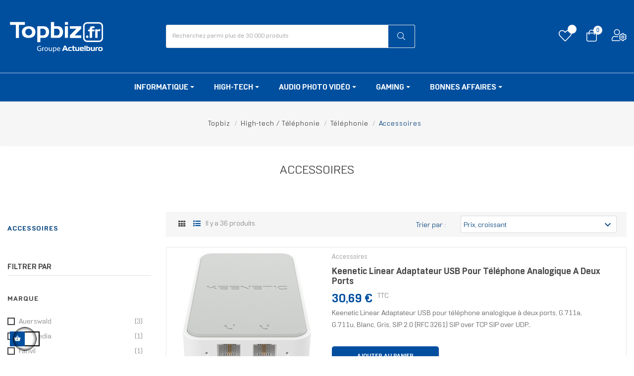

--- FILE ---
content_type: text/html; charset=utf-8
request_url: https://www.topbiz.fr/66-accessoires
body_size: 30061
content:

<!doctype html>
<html lang="fr-FR"  class="blue" >

  <head>
    
      
  <meta charset="utf-8">


  <meta http-equiv="x-ua-compatible" content="ie=edge">



  <title>Accessoires</title>
  
    <link rel="dns-prefetch" href="https://ktb.topbiz.fr"><link rel="preconnect" href="https://ktb.topbiz.fr" crossorigin="anonymous"><script data-keepinline="true"> setTimeout(function() { kstgData = {"debug":0,"gtm_enabled":1,"cache_used":1,"currency":"EUR","view_item_list_selectors":[{"c":"#products"},{"c":"#product_list"},{"c":".product-list "}],"wait_select_item":0,"select_item_selectors":[{"c":"article[data-id-product]","l":"a"},{"c":".ajax_block_product","l":"a.product-name,a.product_img_link,a.lnk_view,a.quick-view-mobile"}],"view_item_list_dynamic":0,"add_shipping_info_btn_submit":"#checkout-delivery-step button[type=submit]","add_shipping_info_selectors":[{"r":".delivery-options .delivery-option","n":".carrier-name"},{"r":".delivery_options .delivery_option","n":"table > tbody > tr > td:nth-child(3) > strong"}],"add_payment_info_selectors":[{"r":".payment-options .payment-option","n":"label"}],"waitingTime":"0","isCheckout":0,"concatenateProductAttributeSeparator":"-","async":"aHR0cHM6Ly93d3cudG9wYml6LmZyL21vZHVsZS9raXhlbGx0YWcvYXN5bmM\/YWpheD0xJmlkX2N1cnJlbmN5PTE=","isOpc":0,"automaticEvent":1,"currentList":"Accessoires","currentListId":66,"ecommPagetype":"category","extraEventsBefore":null,"extraEventsAfter":["{\"event\":\"view_item_list\"}"],"kevent":"kixelltag_page_view","settings":{"cookie_enable":1,"cdelay":390,"dcpcu":1,"tce":0,"async":"aHR0cHM6Ly93d3cudG9wYml6LmZyL21vZHVsZS9raXhlbGx0YWcvYXN5bmM\/YWpheD0xJmlkX2N1cnJlbmN5PTE=","is":1,"il":1,"scb":1,"wt":"0","cma":1,"ce":1,"me":0},"content":{"sv":"Voir nos partenaires \u2192","sp":"\u2190 Voir les finalit\u00e9s","vacf":"Le partenaire demande son consentement pour :","tfsp":"En support de ces activit\u00e9s, ce site et nos partenaires peuvent \u00e9galement proc\u00e9der aux traitements de donn\u00e9es suivants :","valicf":"Le partenaire se repose sur son int\u00e9r\u00eat l\u00e9gitime pour :","vpt":"Politique de confidentialit\u00e9","vpmct":"En savoir plus sur les int\u00e9r\u00eats l\u00e9gitimes du partenaire","nvapp":"partenaires demandent votre consentement pour cette activit\u00e9","nvaps":"partenaire demande votre consentement pour cette activit\u00e9","nvalpp":"partenaires se reposent sur leur int\u00e9r\u00eat l\u00e9gitime pour cette activit\u00e9","nvalps":"partenaire se repose sur son int\u00e9r\u00eat l\u00e9gitime pour cette activit\u00e9","nvupp":"partenaires utilisent cette activit\u00e9","nvups":"partenaire utilise cette activit\u00e9","it":"Illustration(s) :","ptct":"Cookies techniques","ptctx":"Cette finalit\u00e9 est requise par notre site pour fonctionner normalement et ne peut pas \u00eatre d\u00e9sactiv\u00e9e.","ptcc":"REQUIS","vdplr":"jours","vdsgl":"jour","vhplr":"heures","vhsgl":"heure","vmplr":"minutes","vmsgl":"minute","vsplr":"secondes","vssgl":"seconde","vdr":"Dur\u00e9e de conservation des donn\u00e9es :","vaspf":"Finalit\u00e9s sp\u00e9cifiques :","vaf":"Fonctionnalit\u00e9s :","vasff":"Fonctionnalit\u00e9s sp\u00e9cifiques :","vdd":"Donn\u00e9es trait\u00e9es par le partenaire :","vcma":"A compter de votre derni\u00e8re interaction et pour ces activit\u00e9s, le partenaire peut utiliser des cookies stock\u00e9s pour une dur\u00e9e maximale de :","vcsm":"(voir plus)","cl":"Fermer","pcoti":"Informations sur les technologies de stockage","pcon":"Nom :","pcoty":"Type de stockage :","pcoma":"Dur\u00e9e de conservation maximale :","pcod":"Domaine :","pcoa":"Activit\u00e9s concern\u00e9es :","pcsli":"\u00e0 compter de votre derni\u00e8re interaction"},"variants":"aHR0cHM6Ly93d3cudG9wYml6LmZyL21vZHVsZS9raXhlbGx0YWcvdmFyaWFudHM\/YWpheD0xJmlkX2N1cnJlbmN5PTE="}; (function(w,d,s){ var f=d.getElementsByTagName(s)[0],j=d.createElement(s); j.async=true; j.src='https://www.topbiz.fr//modules/kixelltag/views/js/kst-4.3.0.js';f.parentNode.insertBefore(j,f); })(window,document,'script'); window.kstDL = {}; var kstAsyncRequest = new XMLHttpRequest(); kstAsyncRequest.onreadystatechange = function() { if (kstAsyncRequest.readyState == XMLHttpRequest.DONE ) { if (kstAsyncRequest.status == 200) { var data = kstAsyncRequest.responseText; var dataJson = undefined; try { dataJson = JSON.parse(data); } catch(e) { } if (dataJson && dataJson.hasOwnProperty('is_excluded_ip') && typeof dataJson.is_excluded_ip !== 'undefined' && dataJson.is_excluded_ip !== null && dataJson.is_excluded_ip === true) { return; } window.dataLayer = window.dataLayer || []; if (typeof dataJson !== 'undefined' && dataJson) { if (1 && dataJson.hasOwnProperty('c') && typeof dataJson.c !== 'undefined' && dataJson.c !== null) { function ktConsent(){ dataLayer.push(arguments); } ktConsent('set', 'developer_id.dODI1OT', true); if (dataJson.hasOwnProperty('cset') && typeof dataJson.cset !== 'undefined' && dataJson.cset !== null && parseInt(dataJson.cset) === 1) { ktConsent('consent', 'default', {"ad_storage":"denied","ad_user_data":"denied","ad_personalization":"denied","analytics_storage":"denied"}); ktConsent('consent', 'update', dataJson.c); } else { ktConsent('consent', 'default', {"ad_storage":"denied","ad_user_data":"denied","ad_personalization":"denied","analytics_storage":"denied"}); } } } kstDL = {"s":{"cl":"fr","cc":"EUR","pt":"category","ps":"200","pi":66,"cm":1},"ecommerce":{"currency":"EUR","items":[{"id":376824,"item_id":376824,"item_id_product":376824,"item_ref":"KN-3110-01EN","item_meta":"376824","item_gmc":"376824","item_ean":"4897082921417","item_name":"Keenetic Linear Adaptateur USB pour telephone analogique a deux ports","index":1,"item_brand":"Keenetic","item_category":"High-tech \/ Telephonie","item_category2":"Telephonie","item_category3":"Accessoires","item_list_id":66,"item_list_name":"Accessoires","price":"30.69","price_tax_exc":"25.58","price_tax_inc":"30.69","quantity":1,"google_business_vertical":"retail"},{"id":323003,"item_id":323003,"item_id_product":323003,"item_ref":"874T5AA#ABB","item_meta":"323003","item_gmc":"323003","item_ean":"0197497662511","item_name":"HP Poly Cordon d\u2019alimentation POLY Video IEC","index":2,"item_brand":"POLY","item_category":"High-tech \/ Telephonie","item_category2":"Telephonie","item_category3":"Accessoires","item_list_id":66,"item_list_name":"Accessoires","price":"36.19","price_tax_exc":"30.16","price_tax_inc":"36.19","quantity":1,"google_business_vertical":"retail"},{"id":303279,"item_id":303279,"item_id_product":303279,"item_ref":"874P7AA","item_meta":"303279","item_gmc":"303279","item_ean":"0197497661996","item_name":"HP Poly TC10 Table Stand","index":3,"item_brand":"POLY","item_category":"High-tech \/ Telephonie","item_category2":"Telephonie","item_category3":"Accessoires","item_list_id":66,"item_list_name":"Accessoires","price":"43.39","price_tax_exc":"36.16","price_tax_inc":"43.39","quantity":1,"google_business_vertical":"retail"},{"id":334991,"item_id":334991,"item_id_product":334991,"item_ref":"61349","item_meta":"334991","item_gmc":"334991","item_ean":"4044144613494","item_name":"Lancom Systems 61349 adaptateur de telephone VoIP","index":4,"item_brand":"Lancom Systems","item_category":"High-tech \/ Telephonie","item_category2":"Telephonie","item_category3":"Accessoires","item_list_id":66,"item_list_name":"Accessoires","price":"58.39","price_tax_exc":"48.66","price_tax_inc":"58.39","quantity":1,"google_business_vertical":"retail"},{"id":332853,"item_id":332853,"item_id_product":332853,"item_ref":"GA10","item_meta":"332853","item_gmc":"332853","item_ean":"6937295603514","item_name":"Fanvil GA10 adaptateur de telephone VoIP","index":5,"item_brand":"Fanvil","item_category":"High-tech \/ Telephonie","item_category2":"Telephonie","item_category3":"Accessoires","item_list_id":66,"item_list_name":"Accessoires","price":"57.19","price_tax_exc":"47.66","price_tax_inc":"57.19","quantity":1,"google_business_vertical":"retail"},{"id":307053,"item_id":307053,"item_id_product":307053,"item_ref":"875S0AA","item_meta":"307053","item_gmc":"307053","item_ean":"0197497667301","item_name":"POLY Studio USB Fixation murale","index":6,"item_brand":"POLY","item_category":"High-tech \/ Telephonie","item_category2":"Telephonie","item_category3":"Accessoires","item_list_id":66,"item_list_name":"Accessoires","price":"59.19","price_tax_exc":"49.33","price_tax_inc":"59.19","quantity":1,"google_business_vertical":"retail"},{"id":377472,"item_id":377472,"item_id_product":377472,"item_ref":"90088","item_meta":"377472","item_gmc":"377472","item_ean":"6973110731604","item_name":"Auerswald 2 Port ATA Adapter","index":7,"item_brand":"Auerswald","item_category":"High-tech \/ Telephonie","item_category2":"Telephonie","item_category3":"Accessoires","item_list_id":66,"item_list_name":"Accessoires","price":"66.99","price_tax_exc":"55.83","price_tax_inc":"66.99","quantity":1,"google_business_vertical":"retail"},{"id":377875,"item_id":377875,"item_id_product":377875,"item_ref":"VFM-WVC\/2","item_meta":"377875","item_gmc":"377875","item_ean":"8271288000002","item_name":"Vision VFM-WVC\/2 Accessoire de video-conference Support mural Noir","index":8,"item_brand":"Vision","item_category":"High-tech \/ Telephonie","item_category2":"Telephonie","item_category3":"Accessoires","item_list_id":66,"item_list_name":"Accessoires","price":"73.89","price_tax_exc":"61.58","price_tax_inc":"73.89","quantity":1,"google_business_vertical":"retail"},{"id":339562,"item_id":339562,"item_id_product":339562,"item_ref":"875H6AA","item_meta":"339562","item_gmc":"339562","item_ean":"0197497663464","item_name":"HP Poly Cable Poly USB 2.0 (5 m)","index":9,"item_brand":"POLY","item_category":"High-tech \/ Telephonie","item_category2":"Telephonie","item_category3":"Accessoires","item_list_id":66,"item_list_name":"Accessoires","price":"85.69","price_tax_exc":"71.41","price_tax_inc":"85.69","quantity":1,"google_business_vertical":"retail"},{"id":368142,"item_id":368142,"item_id_product":368142,"item_ref":"8F3H4AA#AC3","item_meta":"368142","item_gmc":"368142","item_ean":"0197497475814","item_name":"POLY Adaptateur VoIP ATA 400 1FXS Port Voix avec Open SIP et module d\u2019alimentation","index":10,"item_brand":"POLY","item_category":"High-tech \/ Telephonie","item_category2":"Telephonie","item_category3":"Accessoires","item_list_id":66,"item_list_name":"Accessoires","price":"89.29","price_tax_exc":"74.41","price_tax_inc":"89.29","quantity":1,"google_business_vertical":"retail"},{"id":341151,"item_id":341151,"item_id_product":341151,"item_ref":"952-000044","item_meta":"341151","item_gmc":"341151","item_ean":"0097855166074","item_name":"Logitech Wall Mount for Video Bars Support mural Blanc","index":11,"item_brand":"Logitech","item_category":"High-tech \/ Telephonie","item_category2":"Telephonie","item_category3":"Accessoires","item_list_id":66,"item_list_name":"Accessoires","price":"94.99","price_tax_exc":"79.16","price_tax_inc":"94.99","quantity":1,"google_business_vertical":"retail"},{"id":361461,"item_id":361461,"item_id_product":361461,"item_ref":"A02F9AA#UUZ","item_meta":"361461","item_gmc":"361461","item_ean":"0198122562497","item_name":"HP Poly 45W 2.5Gbps PoE++ Adapter w magnets \/0.23M CAT6A Cable w Power Cord","index":12,"item_brand":"POLY","item_category":"High-tech \/ Telephonie","item_category2":"Telephonie","item_category3":"Accessoires","item_list_id":66,"item_list_name":"Accessoires","price":"101.19","price_tax_exc":"84.33","price_tax_inc":"101.19","quantity":1,"google_business_vertical":"retail"},{"id":366649,"item_id":366649,"item_id_product":366649,"item_ref":"A02F9AA#ABB","item_meta":"366649","item_gmc":"366649","item_ean":"0198122562299","item_name":"HP Poly 45W 2.5Gbps PoE++ Adapter w magnets \/0.23M CAT6A Cable w Power Cord","index":13,"item_brand":"POLY","item_category":"High-tech \/ Telephonie","item_category2":"Telephonie","item_category3":"Accessoires","item_list_id":66,"item_list_name":"Accessoires","price":"92.19","price_tax_exc":"76.83","price_tax_inc":"92.19","quantity":1,"google_business_vertical":"retail"},{"id":284576,"item_id":284576,"item_id_product":284576,"item_ref":"874P9AA","item_meta":"284576","item_gmc":"284576","item_ean":"0197497662016","item_name":"HP Poly TC10 Black Glass Mount","index":14,"item_brand":"POLY","item_category":"High-tech \/ Telephonie","item_category2":"Telephonie","item_category3":"Accessoires","item_list_id":66,"item_list_name":"Accessoires","price":"98.9","price_tax_exc":"82.42","price_tax_inc":"98.9","quantity":1,"google_business_vertical":"retail"},{"id":342569,"item_id":342569,"item_id_product":342569,"item_ref":"952-000181","item_meta":"342569","item_gmc":"342569","item_ean":"0097855195180","item_name":"Logitech Rally Mic Pod CAT Coupler Cable d'extension Graphite","index":15,"item_brand":"Logitech","item_category":"High-tech \/ Telephonie","item_category2":"Telephonie","item_category3":"Accessoires","item_list_id":66,"item_list_name":"Accessoires","price":"111.69","price_tax_exc":"93.08","price_tax_inc":"111.69","quantity":1,"google_business_vertical":"retail"},{"id":377473,"item_id":377473,"item_id_product":377473,"item_ref":"90089","item_meta":"377473","item_gmc":"377473","item_ean":"6973110730201","item_name":"Auerswald 90089 adaptateur de telephone VoIP","index":16,"item_brand":"Auerswald","item_category":"High-tech \/ Telephonie","item_category2":"Telephonie","item_category3":"Accessoires","item_list_id":66,"item_list_name":"Accessoires","price":"110.99","price_tax_exc":"92.49","price_tax_inc":"110.99","quantity":1,"google_business_vertical":"retail"},{"id":370964,"item_id":370964,"item_id_product":370964,"item_ref":"A02FDAA","item_meta":"370964","item_gmc":"370964","item_ean":"0198122562565","item_name":"Poly Studio G62 Plate Mount Support mural Noir","index":17,"item_brand":"POLY","item_category":"High-tech \/ Telephonie","item_category2":"Telephonie","item_category3":"Accessoires","item_list_id":66,"item_list_name":"Accessoires","price":"113.59","price_tax_exc":"94.66","price_tax_inc":"113.59","quantity":1,"google_business_vertical":"retail"},{"id":284572,"item_id":284572,"item_id_product":284572,"item_ref":"875L8AA","item_meta":"284572","item_gmc":"284572","item_ean":"0197497663792","item_name":"HP Poly Studio X52\/V52 Wall Mount Support mural Blanc","index":18,"item_brand":"POLY","item_category":"High-tech \/ Telephonie","item_category2":"Telephonie","item_category3":"Accessoires","item_list_id":66,"item_list_name":"Accessoires","price":"109.09","price_tax_exc":"90.91","price_tax_inc":"109.09","quantity":1,"google_business_vertical":"retail"}]},"google_tag_params":{"enable":1,"ecomm_pagetype":"category","ecomm_prodid":["376824","323003","303279","334991","332853","307053","377472","377875","339562","368142","341151","361461","366649","284576","342569","377473","370964","284572"],"ecomm_category":"Accessoires","ecomm_depth":3},"pixels":{"analytics":{"enable":1,"id":"G-3E6VGYLEGT"},"google_ads":{"enable":1,"conversion_id":"749455727","conversion_label":"p6IXCNzbyM0CEO-Sr-UC","remarketing_enable":1},"facebook":{"enable":1,"id":"699257497470523","i":"id","sp":"-"},"twitter":{"enable":0},"pinterest":{"enable":0},"bing":{"enable":0},"tiktok":{"enable":0},"snapchat":{"enable":0},"fathom":{"enable":0},"plausible":{"enable":0},"matomo":{"enable":0},"mautic":{"enable":0},"kelkoo":{"enable":0},"criteo":{"enable":0},"clarity":{"enable":0}},"pageDepth":{"page":"catalog","fullDepth":{"depth1":"High-tech \/ Telephonie","depth2":"Telephonie","depth3":"Accessoires"},"depth":{"value":3,"name":"Accessoires"}}}; dataLayer.push(kstDL); if (typeof dataJson !== 'undefined' && dataJson) { if (dataJson.hasOwnProperty('dl') && typeof dataJson.dl !== 'undefined' && dataJson.dl !== null) { window.dataLayer.push(dataJson.dl); kstDL = Object.assign(kstDL, dataJson.dl); } if (dataJson.hasOwnProperty('eeb') && typeof dataJson.eeb !== 'undefined' && dataJson.eeb !== null) { window.dataLayer.push(JSON.parse(dataJson.eeb)); } } (function (w, d, s, l, i) { w[l] = w[l] || []; w[l].push({'gtm.start':new Date().getTime(), event: 'gtm.js'}); var f = d.getElementsByTagName(s)[0], j = d.createElement(s), dl = l != 'dataLayer' ? '&l=' + l : ''; j.async = true; j.src = 'https://ktb.topbiz.fr/ldu6e9ivgd6xwe6.js?awl=' + i + dl; f.parentNode.insertBefore(j, f); })(window, document, 'script', 'dataLayer', 'PQ8L9P9H'); dataLayer.push({ 'event': 'kixelltag_page_view' }); dataLayer.push({"event":"view_item_list"}); try { if (typeof dataJson !== 'undefined' && typeof dataJson.eea !== 'undefined' && dataJson.eea !== null) { window.dataLayer.push(JSON.parse(dataJson.eea)); } } catch(e) { } } } }; kstAsyncRequest.open("POST", atob("aHR0cHM6Ly93d3cudG9wYml6LmZyL21vZHVsZS9raXhlbGx0YWcvYXN5bmM/YWpheD0xJmFjdGlvbj1kbA=="), true); kstAsyncRequest.setRequestHeader('X-Requested-With', 'XMLHttpRequest'); kstAsyncRequest.setRequestHeader("Content-Type", "application/json;charset=UTF-8"); kstAsyncRequest.send(); }, 0);</script>
  
  <meta name="description" content="">
  <meta name="keywords" content="">
        <link rel="canonical" href="https://www.topbiz.fr/66-accessoires">
    
      



  
    <script type="application/ld+json">
  {
    "@context": "https://schema.org",
    "@type": "Organization",
    "name" : "Topbiz.fr",
    "url" : "https://www.topbiz.fr/",
        "logo": {
      "@type": "ImageObject",
        "url":"https://static.topbiz.fr/img/logo-1650437005.jpg"
    }
      }
</script>

<script type="application/ld+json">
  {
    "@context": "https://schema.org",
    "@type": "WebPage",
    "isPartOf": {
      "@type": "WebSite",
      "url":  "https://www.topbiz.fr/",
      "name": "Topbiz.fr"
    },
    "name": "Accessoires",
    "url":  "https://www.topbiz.fr/66-accessoires"
  }
</script>


  <script type="application/ld+json">
    {
      "@context": "https://schema.org",
      "@type": "BreadcrumbList",
      "itemListElement": [
                      {
              "@type": "ListItem",
              "position": 1,
              "name": "Topbiz",
              "item": "https://www.topbiz.fr/"
              },                    {
              "@type": "ListItem",
              "position": 2,
              "name": "High-tech / Téléphonie",
              "item": "https://www.topbiz.fr/135-high-tech-telephonie"
              },                    {
              "@type": "ListItem",
              "position": 3,
              "name": "Téléphonie",
              "item": "https://www.topbiz.fr/41-telephonie"
              },                    {
              "@type": "ListItem",
              "position": 4,
              "name": "Accessoires",
              "item": "https://www.topbiz.fr/66-accessoires"
              }              ]
          }
  </script>
  

  
  <script type="application/ld+json">
  {
    "@context": "https://schema.org",
    "@type": "ItemList",
    "itemListElement": [
          {
        "@type": "ListItem",
        "position": 0,
        "name": "Keenetic Linear Adaptateur USB pour téléphone analogique à deux ports",
        "url": "https://www.topbiz.fr/accessoires/376824-keenetic-linear-adaptateur-usb-pour-4897082921417.html"
      },          {
        "@type": "ListItem",
        "position": 1,
        "name": "HP Poly Cordon d’alimentation POLY Video IEC",
        "url": "https://www.topbiz.fr/accessoires/323003-hp-poly-cordon-d-alimentation-poly--0197497662511.html"
      },          {
        "@type": "ListItem",
        "position": 2,
        "name": "HP Poly TC10 Table Stand",
        "url": "https://www.topbiz.fr/accessoires/303279-hp-poly-tc10-table-stand-0197497661996.html"
      },          {
        "@type": "ListItem",
        "position": 3,
        "name": "Lancom Systems 61349 adaptateur de téléphone VoIP",
        "url": "https://www.topbiz.fr/accessoires/334991-lancom-systems-61349-adaptateur-de--4044144613494.html"
      },          {
        "@type": "ListItem",
        "position": 4,
        "name": "Fanvil GA10 adaptateur de téléphone VoIP",
        "url": "https://www.topbiz.fr/accessoires/332853-fanvil-ga10-adaptateur-de-t-l-phone-6937295603514.html"
      },          {
        "@type": "ListItem",
        "position": 5,
        "name": "POLY Studio USB Fixation murale",
        "url": "https://www.topbiz.fr/accessoires/307053-poly-studio-usb-fixation-murale-0197497667301.html"
      },          {
        "@type": "ListItem",
        "position": 6,
        "name": "Auerswald 2 Port ATA Adapter",
        "url": "https://www.topbiz.fr/accessoires/377472-auerswald-2-port-ata-adapter-6973110731604.html"
      },          {
        "@type": "ListItem",
        "position": 7,
        "name": "Vision VFM-WVC/2 Accessoire de vidéo-conférence Support mural Noir",
        "url": "https://www.topbiz.fr/accessoires/377875-vision-vfm-wvc-2-accessoire-de-vid--8271288000002.html"
      },          {
        "@type": "ListItem",
        "position": 8,
        "name": "HP Poly Câble Poly USB 2.0 (5 m)",
        "url": "https://www.topbiz.fr/accessoires/339562-hp-poly-c-ble-poly-usb-2-0-5-m--0197497663464.html"
      },          {
        "@type": "ListItem",
        "position": 9,
        "name": "POLY Adaptateur VoIP ATA 400 1FXS Port Voix avec Open SIP et module d’alimentation",
        "url": "https://www.topbiz.fr/accessoires/368142-poly-adaptateur-voip-ata-400-1fxs-p-0197497475814.html"
      },          {
        "@type": "ListItem",
        "position": 10,
        "name": "Logitech Wall Mount for Video Bars Support mural Blanc",
        "url": "https://www.topbiz.fr/accessoires/341151-logitech-wall-mount-for-video-bars--0097855166074.html"
      },          {
        "@type": "ListItem",
        "position": 11,
        "name": "HP Poly 45W 2.5Gbps PoE++ Adapter w magnets /0.23M CAT6A Cable w Power Cord",
        "url": "https://www.topbiz.fr/accessoires/361461-hp-poly-45w-2-5gbps-poe-adapter-w-0198122562497.html"
      },          {
        "@type": "ListItem",
        "position": 12,
        "name": "HP Poly 45W 2.5Gbps PoE++ Adapter w magnets /0.23M CAT6A Cable w Power Cord",
        "url": "https://www.topbiz.fr/accessoires/366649-hp-poly-45w-2-5gbps-poe-adapter-w-0198122562299.html"
      },          {
        "@type": "ListItem",
        "position": 13,
        "name": "HP Poly TC10 Black Glass Mount",
        "url": "https://www.topbiz.fr/accessoires/284576-hp-poly-tc10-black-glass-mount-0197497662016.html"
      },          {
        "@type": "ListItem",
        "position": 14,
        "name": "Logitech Rally Mic Pod CAT Coupler Câble d&#039;extension Graphite",
        "url": "https://www.topbiz.fr/accessoires/342569-logitech-rally-mic-pod-cat-coupler--0097855195180.html"
      },          {
        "@type": "ListItem",
        "position": 15,
        "name": "Auerswald 90089 adaptateur de téléphone VoIP",
        "url": "https://www.topbiz.fr/accessoires/377473-auerswald-90089-adaptateur-de-t-l-p-6973110730201.html"
      },          {
        "@type": "ListItem",
        "position": 16,
        "name": "Poly Studio G62 Plate Mount Support mural Noir",
        "url": "https://www.topbiz.fr/accessoires/370964-poly-studio-g62-plate-mount-support-0198122562565.html"
      },          {
        "@type": "ListItem",
        "position": 17,
        "name": "HP Poly Studio X52/V52 Wall Mount Support mural Blanc",
        "url": "https://www.topbiz.fr/accessoires/284572-hp-poly-studio-x52-v52-wall-mount-s-0197497663792.html"
      }        ]
  }
</script>


  
    
                
                            
        <link rel="next" href="https://www.topbiz.fr/66-accessoires?page=2">  

  
    <meta property="og:title" content="Accessoires" />
    <meta property="og:description" content="" />
    <meta property="og:url" content="https://www.topbiz.fr/66-accessoires" />
    <meta property="og:site_name" content="Topbiz.fr" />
        <meta property="og:type" content="website" />

    <meta name='twitter:site' content='@topbiz_fr' />
    <meta name='twitter:creator' content='@topbiz_fr' />
    <meta name='twitter:title' content="Accessoires" />
    <meta name='twitter:description' content="" />

          <meta name='twitter:card' content='summary_large_image' />
      <meta name='twitter:image' content='https://static.topbiz.fr/img/logo-topbiz-rx-600x315.jpg' />
        <meta name='twitter:url' content='https://www.topbiz.fr/66-accessoires' />


  



  <meta name="viewport" content="width=device-width, initial-scale=1">

<link href="https://fonts.gstatic.com" crossorigin rel="preconnect" />

  <link rel="icon" type="image/vnd.microsoft.icon" href="https://static.topbiz.fr/img/favicon.ico?1652257673">
  <link rel="shortcut icon" type="image/x-icon" href="https://static.topbiz.fr/img/favicon.ico?1652257673">


  

  


  


  	

  <script type="text/javascript">
        var LEO_COOKIE_THEME = "LEO_SMARTHAUS_PANEL_CONFIG";
        var LS_Meta = {"v":"6.6.9"};
        var add_cart_error = "An error occurred while processing your request. Please try again";
        var ajaxsearch = "";
        var btSl = {"ajaxUrl":"https:\/\/www.topbiz.fr\/module\/facebookpsconnect\/ajax","token":"c81b722f7467456303c5b5d273523a56"};
        var buttoncompare_title_add = "Comparer";
        var buttoncompare_title_remove = "Retirer du Comparer";
        var buttonwishlist_title_add = "Liste de souhaits";
        var buttonwishlist_title_remove = "Supprimer du panier";
        var comparator_max_item = 4;
        var compared_products = [];
        var enable_dropdown_defaultcart = 0;
        var enable_flycart_effect = 1;
        var enable_notification = 0;
        var gcConfig = {"currentPageType":"cart","cartThumbnailReplacementEnabled":true,"cartThumbnailSelector":".cart-item:has([data-target=\"#product-customizations-modal-{id_customization}\"]) img","confirmationThumbnailReplacementEnabled":true,"confirmationThumbnailSelector":".order-line:has([data-target=\"#product-customizations-modal-{id_customization}\"]) img"};
        var gcControllerUrl = "https:\/\/www.topbiz.fr\/module\/giftcard\/giftcardimage";
        var gcGiftCardData = [];
        var gcPrestashopToken = "c81b722f7467456303c5b5d273523a56";
        var height_cart_item = "135";
        var isLogged = false;
        var kpopupbaseurl = "https:\/\/www.topbiz.fr\/";
        var kpopuplocale = "fr";
        var leo_push = 0;
        var leo_search_url = "https:\/\/www.topbiz.fr\/module\/leoproductsearch\/productsearch";
        var leo_token = "c81b722f7467456303c5b5d273523a56";
        var leoproductsearch_static_token = "c81b722f7467456303c5b5d273523a56";
        var leoproductsearch_token = "24f1fec7389b8c278f267fba9cb85646";
        var lf_is_gen_rtl = false;
        var lps_show_product_img = "";
        var lps_show_product_price = "";
        var lql_ajax_url = "https:\/\/www.topbiz.fr\/module\/leoquicklogin\/leocustomer";
        var lql_is_gen_rtl = false;
        var lql_module_dir = "\/modules\/leoquicklogin\/";
        var lql_myaccount_url = "https:\/\/www.topbiz.fr\/mon-compte";
        var lql_redirect = "";
        var number_cartitem_display = 3;
        var numpro_display = "100";
        var prestashop = {"cart":{"products":[],"totals":{"total":{"type":"total","label":"Total","amount":0,"value":"0,00\u00a0\u20ac"},"total_including_tax":{"type":"total","label":"Total TTC","amount":0,"value":"0,00\u00a0\u20ac"},"total_excluding_tax":{"type":"total","label":"Total HT :","amount":0,"value":"0,00\u00a0\u20ac"}},"subtotals":{"products":{"type":"products","label":"Sous-total","amount":0,"value":"0,00\u00a0\u20ac"},"discounts":null,"shipping":{"type":"shipping","label":"Livraison","amount":0,"value":""},"tax":{"type":"tax","label":"Dont TVA (20%)","amount":0,"value":"0,00\u00a0\u20ac"}},"products_count":0,"summary_string":"0 articles","vouchers":{"allowed":1,"added":[]},"discounts":[],"minimalPurchase":0,"minimalPurchaseRequired":""},"currency":{"id":1,"name":"Euro","iso_code":"EUR","iso_code_num":"978","sign":"\u20ac"},"customer":{"lastname":null,"firstname":null,"email":null,"birthday":null,"newsletter":null,"newsletter_date_add":null,"optin":null,"website":null,"company":null,"siret":null,"ape":null,"is_logged":false,"gender":{"type":null,"name":null},"addresses":[]},"language":{"name":"Fran\u00e7ais (French)","iso_code":"fr","locale":"fr-FR","language_code":"fr","is_rtl":"0","date_format_lite":"d\/m\/Y","date_format_full":"d\/m\/Y H:i:s","id":1},"page":{"title":"","canonical":"https:\/\/www.topbiz.fr\/66-accessoires","meta":{"title":"Accessoires","description":"","keywords":"","robots":"index"},"page_name":"category","body_classes":{"lang-fr":true,"lang-rtl":false,"country-FR":true,"currency-EUR":true,"layout-left-column":true,"page-category":true,"tax-display-enabled":true,"category-id-66":true,"category-Accessoires":true,"category-id-parent-41":true,"category-depth-level-4":true},"admin_notifications":[]},"shop":{"name":"Topbiz.fr","logo":"https:\/\/static.topbiz.fr\/img\/logo-1650437005.jpg","stores_icon":"https:\/\/static.topbiz.fr\/img\/logo_stores.png","favicon":"https:\/\/static.topbiz.fr\/img\/favicon.ico"},"urls":{"base_url":"https:\/\/www.topbiz.fr\/","current_url":"https:\/\/www.topbiz.fr\/66-accessoires","shop_domain_url":"https:\/\/www.topbiz.fr","img_ps_url":"https:\/\/static.topbiz.fr\/img\/","img_cat_url":"https:\/\/static.topbiz.fr\/img\/c\/","img_lang_url":"https:\/\/static.topbiz.fr\/img\/l\/","img_prod_url":"https:\/\/static.topbiz.fr\/img\/p\/","img_manu_url":"https:\/\/static.topbiz.fr\/img\/m\/","img_sup_url":"https:\/\/static.topbiz.fr\/img\/su\/","img_ship_url":"https:\/\/static.topbiz.fr\/img\/s\/","img_store_url":"https:\/\/static.topbiz.fr\/img\/st\/","img_col_url":"https:\/\/static.topbiz.fr\/img\/co\/","img_url":"https:\/\/static.topbiz.fr\/themes\/leo_smarthaus\/assets\/img\/","css_url":"https:\/\/static.topbiz.fr\/themes\/leo_smarthaus\/assets\/css\/","js_url":"https:\/\/static.topbiz.fr\/themes\/leo_smarthaus\/assets\/js\/","pic_url":"https:\/\/static.topbiz.fr\/upload\/","pages":{"address":"https:\/\/www.topbiz.fr\/adresse","addresses":"https:\/\/www.topbiz.fr\/adresses","authentication":"https:\/\/www.topbiz.fr\/connexion","cart":"https:\/\/www.topbiz.fr\/panier","category":"https:\/\/www.topbiz.fr\/index.php?controller=category","cms":"https:\/\/www.topbiz.fr\/index.php?controller=cms","contact":"https:\/\/www.topbiz.fr\/nous-contacter","discount":"https:\/\/www.topbiz.fr\/reduction","guest_tracking":"https:\/\/www.topbiz.fr\/suivi-commande-invite","history":"https:\/\/www.topbiz.fr\/historique-commandes","identity":"https:\/\/www.topbiz.fr\/identite","index":"https:\/\/www.topbiz.fr\/","my_account":"https:\/\/www.topbiz.fr\/mon-compte","order_confirmation":"https:\/\/www.topbiz.fr\/confirmation-commande","order_detail":"https:\/\/www.topbiz.fr\/index.php?controller=order-detail","order_follow":"https:\/\/www.topbiz.fr\/suivi-commande","order":"https:\/\/www.topbiz.fr\/commande","order_return":"https:\/\/www.topbiz.fr\/index.php?controller=order-return","order_slip":"https:\/\/www.topbiz.fr\/avoirs","pagenotfound":"https:\/\/www.topbiz.fr\/page-introuvable","password":"https:\/\/www.topbiz.fr\/recuperation-mot-de-passe","pdf_invoice":"https:\/\/www.topbiz.fr\/index.php?controller=pdf-invoice","pdf_order_return":"https:\/\/www.topbiz.fr\/index.php?controller=pdf-order-return","pdf_order_slip":"https:\/\/www.topbiz.fr\/index.php?controller=pdf-order-slip","prices_drop":"https:\/\/www.topbiz.fr\/promotions","product":"https:\/\/www.topbiz.fr\/index.php?controller=product","search":"https:\/\/www.topbiz.fr\/recherche","sitemap":"https:\/\/www.topbiz.fr\/Sitemap","stores":"https:\/\/www.topbiz.fr\/magasins","supplier":"https:\/\/www.topbiz.fr\/fournisseur","register":"https:\/\/www.topbiz.fr\/connexion?create_account=1","order_login":"https:\/\/www.topbiz.fr\/commande?login=1"},"alternative_langs":[],"theme_assets":"\/themes\/leo_smarthaus\/assets\/","actions":{"logout":"https:\/\/www.topbiz.fr\/?mylogout="},"no_picture_image":{"bySize":{"small_default":{"url":"https:\/\/static.topbiz.fr\/img\/p\/fr-default-small_default.jpg","width":98,"height":98},"cart_default":{"url":"https:\/\/static.topbiz.fr\/img\/p\/fr-default-cart_default.jpg","width":125,"height":125},"home_default":{"url":"https:\/\/static.topbiz.fr\/img\/p\/fr-default-home_default.jpg","width":320,"height":280},"medium_default":{"url":"https:\/\/static.topbiz.fr\/img\/p\/fr-default-medium_default.jpg","width":302,"height":380},"large_default":{"url":"https:\/\/static.topbiz.fr\/img\/p\/fr-default-large_default.jpg","width":592,"height":733}},"small":{"url":"https:\/\/static.topbiz.fr\/img\/p\/fr-default-small_default.jpg","width":98,"height":98},"medium":{"url":"https:\/\/static.topbiz.fr\/img\/p\/fr-default-home_default.jpg","width":320,"height":280},"large":{"url":"https:\/\/static.topbiz.fr\/img\/p\/fr-default-large_default.jpg","width":592,"height":733},"legend":""}},"configuration":{"display_taxes_label":true,"display_prices_tax_incl":true,"is_catalog":false,"show_prices":true,"opt_in":{"partner":false},"quantity_discount":{"type":"discount","label":"Prix unitaire remis\u00e9"},"voucher_enabled":1,"return_enabled":1},"field_required":[],"breadcrumb":{"links":[{"title":"Topbiz","url":"https:\/\/www.topbiz.fr\/"},{"title":"High-tech \/ T\u00e9l\u00e9phonie","url":"https:\/\/www.topbiz.fr\/135-high-tech-telephonie"},{"title":"T\u00e9l\u00e9phonie","url":"https:\/\/www.topbiz.fr\/41-telephonie"},{"title":"Accessoires","url":"https:\/\/www.topbiz.fr\/66-accessoires"}],"count":4},"link":{"protocol_link":"https:\/\/","protocol_content":"https:\/\/"},"time":1768693323,"static_token":"c81b722f7467456303c5b5d273523a56","token":"24f1fec7389b8c278f267fba9cb85646","debug":false};
        var productcompare_add = "Le produit a \u00e9t\u00e9 ajout\u00e9 au comparateur";
        var productcompare_add_error = "An error occurred while adding. Please try again";
        var productcompare_max_item = "Vous ne pouvez pas ajouter plus de 4 produit \u00e0 la comparaison des produits";
        var productcompare_remove = "Le produit a \u00e9t\u00e9 retir\u00e9 avec succ\u00e8s de la liste comparative";
        var productcompare_remove_error = "An error occurred while removing. Please try again";
        var productcompare_url = "https:\/\/www.topbiz.fr\/module\/leofeature\/productscompare";
        var productcompare_viewlistcompare = "Comparer les produits";
        var psemailsubscription_subscription = "https:\/\/www.topbiz.fr\/module\/ps_emailsubscription\/subscription";
        var show_popup = 1;
        var text_no_product = "Don't have products";
        var text_results_count = "results";
        var type_dropdown_defaultcart = "slidebar_right";
        var type_flycart_effect = "fade";
        var url_leoproductattribute = "https:\/\/www.topbiz.fr\/module\/leofeature\/LeoProductAttribute";
        var width_cart_item = "265";
        var wishlist_add = "Le produit a bien \u00e9t\u00e9 ajout\u00e9 \u00e0 votre wishlist";
        var wishlist_cancel_txt = "Annuler";
        var wishlist_confirm_del_txt = "Supprimer l'\u00e9l\u00e9ment s\u00e9lectionn\u00e9?";
        var wishlist_del_default_txt = "Impossible de supprimer par d\u00e9faut liste";
        var wishlist_email_txt = "Email";
        var wishlist_loggin_required = "Vous devez \u00eatre connect\u00e9 pour g\u00e9rer votre liste";
        var wishlist_ok_txt = "D'accord";
        var wishlist_quantity_required = "Vous devez saisir une quantit\u00e9";
        var wishlist_remove = "Le produit a \u00e9t\u00e9 retir\u00e9 de votre liste";
        var wishlist_reset_txt = "R\u00e9initialiser";
        var wishlist_send_txt = "Envoyer";
        var wishlist_send_wishlist_txt = "Envoyer liste";
        var wishlist_url = "https:\/\/www.topbiz.fr\/module\/leofeature\/mywishlist";
        var wishlist_viewwishlist = "Voir votre liste";
      </script>
<script type="text/javascript">
	var choosefile_text = "Choisir le fichier";
	var turnoff_popup_text = "Ne plus afficher cette fenêtre contextuelle";
	
	var size_item_quickview = 113;
	var style_scroll_quickview = 'vertical';
	
	var size_item_page = 113;
	var style_scroll_page = 'horizontal';
	
	var size_item_quickview_attr = 113;	
	var style_scroll_quickview_attr = 'vertical';
	
	var size_item_popup = 113;
	var style_scroll_popup = 'vertical';
</script>
		<link rel="stylesheet" href="https://fonts.googleapis.com/css?family=Montserrat:100,200,300,regular,500,600,700,800,900%7CPoppins:300,regular,500,600,700,100,200,800,900%7CRoboto:regular%7CTitillium+Web:900&amp;subset=latin%2Clatin-ext" media="all">
		<link rel="stylesheet" href="https://static.topbiz.fr/themes/leo_smarthaus/assets/cache/theme-d1aab16419.css" media="all">
	
	


	<script>
			var ceFrontendConfig = {"environmentMode":{"edit":false,"wpPreview":false},"is_rtl":false,"breakpoints":{"xs":0,"sm":480,"md":768,"lg":1025,"xl":1440,"xxl":1600},"version":"2.9.14","urls":{"assets":"\/modules\/creativeelements\/views\/"},"productQuickView":0,"settings":{"page":[],"general":{"elementor_global_image_lightbox":"1","elementor_lightbox_enable_counter":"yes","elementor_lightbox_enable_fullscreen":"yes","elementor_lightbox_enable_zoom":"yes","elementor_lightbox_title_src":"title","elementor_lightbox_description_src":"caption"},"editorPreferences":[]},"post":{"id":"66040101","title":"Accessoires","excerpt":""}};
		</script>
        <link rel="preload" href="/modules/creativeelements/views/lib/ceicons/fonts/ceicons.woff2?fj664s" as="font" type="font/woff2" crossorigin>
        <!--CE-JS-->


  <meta name="generator" content="Powered by Creative Slider 6.6.9 - Multi-Purpose, Responsive, Parallax, Mobile-Friendly Slider Module for PrestaShop." />

<div id="e114bd6f-12f6-4046-bbc4-99ebf8843803"></div><script async charset="utf-8" src="https://widgets.rr.skeepers.io/generated/132beaa2-f3b3-18f4-4993-db17675d065d/e114bd6f-12f6-4046-bbc4-99ebf8843803.js"></script>
<script charset="utf-8" src="https://cl.avis-verifies.com/fr/cache/1/3/2/132beaa2-f3b3-18f4-4993-db17675d065d/AWS/PRODUCT_API/tag.min.js"></script>
<!-- @file modules\appagebuilder\views\templates\hook\header -->

<script>
	/**
	 * List functions will run when document.ready()
	 */
	var ap_list_functions = [];
	/**
	 * List functions will run when window.load()
	 */
	var ap_list_functions_loaded = [];

	/**
	 * List functions will run when document.ready() for theme
	 */

	var products_list_functions = [];
</script>


<script type='text/javascript'>
	var leoOption = {
		category_qty:1,
		product_list_image:0,
		product_one_img:1,
		productCdown: 1,
		productColor: 0,
		homeWidth: 320,
		homeheight: 280,
	}

	ap_list_functions.push(function(){
		if (typeof $.LeoCustomAjax !== "undefined" && $.isFunction($.LeoCustomAjax)) {
			var leoCustomAjax = new $.LeoCustomAjax();
			leoCustomAjax.processAjax();
		}
	});
</script>
<!-- Start Ever Awin -->

<script defer="defer" src="https://www.dwin1.com/22812.js" type="text/javascript"></script>

<!-- End Ever Awin -->
<script type="text/javascript" async>
    (function() {
        let isConnectifInitialized = false;

        function getConnectifCartFromAjax(ajaxCart) {
            const connectifCart = {
                cartId: ajaxCart.cn_cart_id?.toString(),
                totalPrice: +ajaxCart.cn_total_price,
                totalQuantity: +ajaxCart.cn_total_quantity,
                products: ajaxCart.cn_products.map(mapFromCartItem)
            };
            return connectifCart;
        }

        function mapFromCartItem(cartItem) {
            const productBasketItem = {
                productDetailUrl: cartItem.url?.toString(),
                productId: cartItem.product_id?.toString(),
                name: cartItem.name?.toString(),
                description: cartItem.description,
                imageUrl: cartItem.image_url,
                unitPrice: +cartItem.unit_price,
                availability: cartItem.availability,
                brand: cartItem.brand,
                unitPriceOriginal: cartItem.unit_price_original,
                unitPriceWithoutVAT: cartItem.unit_price_without_vat,
                discountedPercentage: cartItem.discounted_percentage,
                discountedAmount: cartItem.discounted_amount,
                quantity: +cartItem.quantity,
                price: +cartItem.price,
                publishedAt: cartItem.published_at,
                categories: cartItem.categories,
                relatedExternalProductIds: cartItem.relatedProductsArray,
                tags: cartItem.tagsArray
            };
            return productBasketItem;
        }


        function onConnectifStarted() {
            isConnectifInitialized = true;
            if (typeof prestashop !== 'undefined') {
                prestashop.on(
                    'updateCart',
                    function(event) {
                        var baseUrl = '';
                                                    baseUrl = 'https://www.topbiz.fr/';
                                                $.ajax({
                            type: 'GET',
                            url: baseUrl + 'modules/connectif/cn-cart-ajax.php' + '?retrieve_cart=1',
                            success: function(ajaxCart) {
                                if (!ajaxCart) {
                                    return;
                                }

                                const cnCart = JSON.parse(ajaxCart);
                                if (cnCart.cn_cart_exist) {
                                    const cart = getConnectifCartFromAjax(cnCart);
                                    window.connectif.managed.sendEvents([], { cart });
                                }
                            }
                        });
                    }
                );
            }
        }

        if (window.connectif &&
            window.connectif.managed &&
            window.connectif.managed.isInitialized()) {
            onConnectifStarted();
        } else {
            document.addEventListener(
                'connectif.managed.initialized',
                onConnectifStarted
            );
        }
    })();
</script><!-- Connectif tracking code -->
<script type="text/javascript" async>
    var _cnid = "d86ea374-46e2-4eab-95ee-1f7200d5aa5f";
    (function(w, r, a, cn, s) {
            
                w['ConnectifObject'] = r;
                w[r] = w[r] || function () {( w[r].q = w[r].q || [] ).push(arguments)};
                cn = document.createElement('script');
                cn.type = 'text/javascript';
                cn.async = true;
                cn.src = a;
                cn.id = '__cn_client_script_' + _cnid;
                s = document.getElementsByTagName('script')[0];
                s.parentNode.insertBefore(cn, s);
            
            })(window, 'cn', 'https://cdn.connectif.cloud/eu7/client-script/' + 'd86ea374-46e2-4eab-95ee-1f7200d5aa5f');
</script>
<!-- end Connectif tracking code -->



    

    <style>
    @media (min-width: 1500px) {
  .container {
    width: 1700px;
    max-width: 100%;
  }
}
 
 @media (min-width: 1200px) {
  .container {
    width: 1700px;
    max-width: 100%;
  }
 }

  .border-light{
    border: 1px solid #ddd
  }
    </style>
  </head>

  <body id="category" class="lang-fr country-fr currency-eur layout-left-column page-category tax-display-enabled category-id-66 category-accessoires category-id-parent-41 category-depth-level-4 ce-kit-52 elementor-page elementor-page-66040101 fullwidth group-1
   ">

    
      
<noscript><iframe src="https://ktb.topbiz.fr/ns.html?id=PQ8L9P9H&nojscript=true"
                  height="0" width="0" style="display:none;visibility:hidden"></iframe></noscript>
    

    <main id="page">
      
              
      <header id="header">
          
            	
  <div class="header-banner">
          <div class="container">
              <div class="inner"></div>
          </div>
        </div>



  <nav class="header-nav">
    <div class="topnav">
            <div class="container">
              <div class="inner"></div>
            </div>
          </div>
    <div class="bottomnav">
              <div class="container">
              <div class="inner"><!-- @file modules\appagebuilder\views\templates\hook\ApRow -->
    <div        class="row ApRow  has-bg bg-boxed"
                            style="background: no-repeat;"        data-bg_data=" no-repeat"        >
                                            <!-- @file modules\appagebuilder\views\templates\hook\ApColumn -->
<div    class="col-xl-3 col-lg-2 col-md-3 col-sm-5 col-xs-5 col-sp-5  ApColumn "
	    >
                    <!-- @file modules\appagebuilder\views\templates\hook\ApGenCode -->

	<div class="header_logo"><a href="https://www.topbiz.fr/"> <img class="logo img-fluid"
            src="https://static.topbiz.fr/img/white-logo-ab.svg" alt="Topbiz.fr logo"
width='200px'> </a></div>

    </div><!-- @file modules\appagebuilder\views\templates\hook\ApColumn -->
<div    class="col-xl-5 col-lg-5 col-md-5 col-sm-3 col-xs-3 col-sp-3  ApColumn "
	    >
                    <!-- @file modules\appagebuilder\views\templates\hook\ApModule -->

<!-- Block search module -->
<div id="leo_search_block_top" class="block exclusive">

	<span class="title_block"> <i class="fal fa-search"></i></span>
	<form method="get" action="/recherche-rapide" onsubmit="return false"
		id="leosearchtopbox" data-label-suggestion="Suggestion"
		data-search-for="Recherche de"
		data-in-category="dans la catégorie"
		data-products-for="Produits pour"
		data-label-products="Produits"
		data-view-all="Voir tous">
		<!--	<input type="hidden" name="fc" value="module" />
		<input type="hidden" name="module" value="leoproductsearch" />
		<input type="hidden" name="controller" value="productsearch" />
		<input type="hidden" name="txt_not_found" value="Aucun produit trouvé">
		<input type="hidden" name="leoproductsearch_static_token"
			value="c81b722f7467456303c5b5d273523a56" />-->
				<label>Rechercher des produits :</label>
		<div class="block_content clearfix leoproductsearch-content">
			<div class="leoproductsearch-result">
				<div class="leoproductsearch-loading cssload-speeding-wheel"></div>
				<input class="search_query form-control grey" type="text" id="leo_search_query_top" name="search_query"
					value=""
					placeholder="Recherchez parmi plus de 30 000 produits" />
				<!--<div class="ac_results lps_results"></div>-->
			</div>
			
			<button type="submit" id="leo_search_top_button" aria-label="Rechercher"
				class="btn btn-default button button-small"><span><i class="fal fa-search search"></i></span></button>
		</div>
	</form>
</div>
<script type="text/javascript">
	var blocksearch_type = 'top';
</script>
<!-- /Block search module -->
    </div><!-- @file modules\appagebuilder\views\templates\hook\ApColumn -->
<div    class="col-xl-4 col-lg-5 col-md-4 col-sm-4 col-xs-4 col-sp-4 top-right-header ApColumn "
	    >
                    <!-- @file modules\appagebuilder\views\templates\hook\ApGenCode -->

	      <a        class="ap-btn-wishlist ap-wishlist hidden-sm-down" rel="nofollow" href="//www.topbiz.fr/module/leofeature/mywishlist"   rel="nofollow"      >     <span class="icon"><i class="fal fa-heart"></i></span>  <span class="ap-total-wishlist ap-total"></span>      </a>    
<!-- @file modules\appagebuilder\views\templates\hook\ApModule -->
<div id="_desktop_cart">
  <div class="blockcart cart-preview leo-blockcart show-leo-loading  inactive" data-refresh-url="//www.topbiz.fr/module/ps_shoppingcart/ajax">
    <div class="header">
              <i class="fal fa-shopping-bag shopping-cart" aria-hidden="true"></i>
        <span class="cart-products-count">0</span>
        <span class="totals-cart hidden-lg-down">0,00 €</span>   
          </div>
  </div>
</div>
<!-- @file modules\appagebuilder\views\templates\hook\ApQuicklogin.tpl -->
<div class="ApQuicklogin">
			<div class="leo_block_top">
                                <a href="javascript:void(0)" 
              rel="nofollow"
               class="popup-title leo-quicklogin-nav leo-quicklogin" 
               data-enable-sociallogin="enable" 
               data-type="slidebar_right" 
               data-layout="login"
                              title="Connexion rapide"
               rel="nofollow">
                <i class="fal fa-user-cog"></i>
            </a>
            </div>
	</div>

    </div>            </div>
     <div class="customer-wr">
  <div class="information hidden-md-down">
          <a
        class="login btn-login popup-title"
        href="https://www.topbiz.fr/mon-compte"
        title="Connectez-vous à votre compte client"
        rel="nofollow"
      >
        <span>Se connecter</span></a>
        <span class="line-text">/</span>

      <a href="https://www.topbiz.fr/connexion?create_account=1" title="Enregistrer un compte" class="register btn-login popup-title" rel="nofollow">Se déconnecter</a>
      </div>
  <div class="userinfo-selector links dropdown js-dropdown popup-over float-xs-left float-md-right">
    <a href="javascript:void(0)" data-toggle="dropdown" class="popup-title" title="Compte">
      <i class="fal fa-user hidden-lg-up"></i>
      <span class="hidden-md-down">Mon compte </span>
      <i class="far fa-angle-down hidden-md-down"></i>
   </a>
    <ul class="popup-content dropdown-menu user-info">
                      <li>
          <a
          class="signin leo-quicklogin"
          data-enable-sociallogin="enable"
          data-type="popup"
          data-layout="login"
          href="javascript:void(0)"
          title="Connectez-vous à votre compte client"
          rel="nofollow"
          >
            <span>Se connecter</span>
          </a>
        </li>
        <li>
          <a
          class="register leo-quicklogin"
          data-enable-sociallogin="enable"
          data-type="popup"
          data-layout="register"
          href="javascript:void(0)"
          title="Connectez-vous à votre compte client"
          rel="nofollow"
          >
            <span>Enregistrez vous</span>
          </a>
        </li>
                    <li>
        <a
          class="myacount dropdown-item"
          href="https://www.topbiz.fr/mon-compte"
          title="Mon compte"
          rel="nofollow"
        >
          <span>Mon compte</span>
        </a>
      </li>
          <li>
        <a
          class="ap-btn-wishlist dropdown-item"
          href="//www.topbiz.fr/module/leofeature/mywishlist"
          title="Liste de souhaits"
          rel="nofollow"
        >
          <span>Liste de souhaits</span>
      <span class="ap-total-wishlist ap-total"></span>
        </a>
      </li>
            <li>
        <a
          class="ap-btn-compare dropdown-item"
          href="//www.topbiz.fr/module/leofeature/productscompare"
          title="Ajouter au comparateur"
          rel="nofollow"
        >
          <span>Ajouter au comparateur</span>
      <span class="ap-total-compare ap-total"></span>
        </a>
      </li>
          <li>
        <a
          class="checkout dropdown-item"
          href="//www.topbiz.fr/panier?action=show"
          title="Commander"
          rel="nofollow"
        >
          <span>Commander</span>
        </a>
      </li>
    </ul>
  </div>
 </div>
</div>
              </div>
          </div>
  </nav>



  <div class="header-top">
              <div class="container">
              <div class="inner"><div class="cn_client_info" style="display:none">
    <span class="primary_key"></span>
    <span class="_name"></span>
    <span class="_surname"></span>
    <span class="_birthdate"></span>
    <span class="_newsletter_subscription_status"></span>
    </div>    <span style="display:none" class="cn_page_category">/Accueil/High-tech / Téléphonie/Téléphonie/Accessoires</span>
</div>
                  </div>
          </div>
      <div class="ets_mm_megamenu 
        layout_layout5 
         show_icon_in_mobile 
          
        transition_fade   
        transition_full 
         
        sticky_enabled 
         
        ets-dir-ltr        hook-default        single_layout         disable_sticky_mobile         "
        data-bggray="bg_gray"
        >
        <div class="ets_mm_megamenu_content">
            <div class="container">
                <div class="ets_mm_megamenu_content_content">
                    <div class="ybc-menu-toggle ybc-menu-btn closed">
                        <span class="ybc-menu-button-toggle_icon">
                            <i class="icon-bar"></i>
                            <i class="icon-bar"></i>
                            <i class="icon-bar"></i>
                        </span>
                        Menu
                    </div>
                        <ul
        class="mm_menus_ul  clicktext_show_submenu ">
        <li class="close_menu">
            <div class="pull-left">
                <span class="mm_menus_back">
                    <i class="icon-bar"></i>
                    <i class="icon-bar"></i>
                    <i class="icon-bar"></i>
                </span>
                Menu
            </div>
            <div class="pull-right">
                <span class="mm_menus_back_icon"></span>
                Retour
            </div>
        </li>
        <li class="mm_menus_li menu-log"><a href="https://www.topbiz.fr/">
                <img class="logo img-fluid" src="https://static.topbiz.fr/img/white-logo-ab.svg" alt="Topbiz.fr logo" style=" max-height: 45px;">
            </a>

        </li>
                    <li class="mm_menus_li mm_sub_align_full mm_has_sub"
                >
            <a                 href="https://www.topbiz.fr/56-informatique"
                style="font-size:16px;">
                <span class="mm_menu_content_title">
                                        Informatique
                    <span class="mm_arrow"></span>                                        </span>
                </a>
                                                        <span class="arrow closed"></span>                                                    <ul class="mm_columns_ul"
                                style=" width:100%; font-size:14px;">
                                                                    <li
                                        class="mm_columns_li column_size_3  mm_has_sub">
                                                                                    <ul class="mm_blocks_ul">
                                                                                                    <li data-id-block="1" class="mm_blocks_li">
                                                            
    <div class="ets_mm_block mm_block_type_category ">
        <span class='megamenu-category--title' ><a href="/57-ordinateurs"  style="font-size:16px">PC fixe</a></span>
        <div class="ets_mm_block_content">        
                                <ul class="ets_mm_categories">
                    <li >
                <a href="https://www.topbiz.fr/70-pc-de-bureau">PC de bureau</a>
                            </li>
                    <li >
                <a href="https://www.topbiz.fr/75-tout-en-un">Tout en un</a>
                            </li>
                    <li >
                <a href="https://www.topbiz.fr/71-clients-légers-mini-pc">Clients légers mini-PC</a>
                            </li>
                    <li >
                <a href="https://www.topbiz.fr/76-serveurs">Serveurs</a>
                            </li>
                    <li >
                <a href="https://www.topbiz.fr/74-barebones">Barebones</a>
                            </li>
            </ul>
                    </div>
    </div>
    <div class="clearfix"></div>

                                                    </li>
                                                                                            </ul>
                                                                            </li>
                                                                    <li
                                        class="mm_columns_li column_size_3  mm_has_sub">
                                                                                    <ul class="mm_blocks_ul">
                                                                                                    <li data-id-block="2" class="mm_blocks_li">
                                                            
    <div class="ets_mm_block mm_block_type_category ">
        <span class='megamenu-category--title' ><a href="/156-portables"  style="font-size:16px">PC portable</a></span>
        <div class="ets_mm_block_content">        
                                <ul class="ets_mm_categories">
                    <li >
                <a href="https://www.topbiz.fr/72-ordinateurs-portables">Ordinateurs portables</a>
                            </li>
                    <li >
                <a href="https://www.topbiz.fr/150-chargeurs-pc-portables">Chargeurs PC portables</a>
                            </li>
                    <li >
                <a href="https://www.topbiz.fr/30-sacs-sacoches-housses">Sacs, sacoches, housses</a>
                            </li>
                    <li >
                <a href="https://www.topbiz.fr/158-composants-batteries">Composants, batteries</a>
                            </li>
                    <li >
                <a href="https://www.topbiz.fr/157-antivols">Antivols</a>
                            </li>
                    <li >
                <a href="https://www.topbiz.fr/167-stations-d-accueil">Stations d&#039;accueil</a>
                            </li>
            </ul>
                    </div>
    </div>
    <div class="clearfix"></div>

                                                    </li>
                                                                                            </ul>
                                                                            </li>
                                                                    <li
                                        class="mm_columns_li column_size_3  mm_has_sub">
                                                                                    <ul class="mm_blocks_ul">
                                                                                                    <li data-id-block="3" class="mm_blocks_li">
                                                            
    <div class="ets_mm_block mm_block_type_category ">
        <span class='megamenu-category--title' ><a href="/60-stockage"  style="font-size:16px">Stockage</a></span>
        <div class="ets_mm_block_content">        
                                <ul class="ets_mm_categories">
                    <li >
                <a href="https://www.topbiz.fr/95-disques-durs-ssd">Disques durs SSD</a>
                            </li>
                    <li >
                <a href="https://www.topbiz.fr/96-disques-durs-internes">Disques durs internes</a>
                            </li>
                    <li >
                <a href="https://www.topbiz.fr/99-nas">NAS</a>
                            </li>
                    <li >
                <a href="https://www.topbiz.fr/97-disques-durs-externes">Disques durs externes</a>
                            </li>
                    <li >
                <a href="https://www.topbiz.fr/94-cles-usb">Clés USB</a>
                            </li>
                    <li >
                <a href="https://www.topbiz.fr/98-cartes-memoires">Cartes mémoires</a>
                            </li>
            </ul>
                    </div>
    </div>
    <div class="clearfix"></div>

                                                    </li>
                                                                                            </ul>
                                                                            </li>
                                                                    <li
                                        class="mm_columns_li column_size_3  mm_has_sub">
                                                                                    <ul class="mm_blocks_ul">
                                                                                                    <li data-id-block="4" class="mm_blocks_li">
                                                            
    <div class="ets_mm_block mm_block_type_category ">
        <span class='megamenu-category--title' ><a href="/194-tablettes"  style="font-size:16px">Tablettes</a></span>
        <div class="ets_mm_block_content">        
                                <ul class="ets_mm_categories">
                    <li >
                <a href="https://www.topbiz.fr/73-tablettes-ipad">Tablettes &amp; Ipad</a>
                            </li>
                    <li >
                <a href="https://www.topbiz.fr/160-claviers-pour-tablettes">Claviers pour tablettes</a>
                            </li>
                    <li >
                <a href="https://www.topbiz.fr/190-etuis-tablettes">Etuis tablettes</a>
                            </li>
                    <li >
                <a href="https://www.topbiz.fr/195-liseuses">Liseuses</a>
                            </li>
                    <li >
                <a href="https://www.topbiz.fr/224-etuis-liseuses">Etuis liseuses</a>
                            </li>
                    <li >
                <a href="https://www.topbiz.fr/240-supports-antivols">Supports antivols</a>
                            </li>
            </ul>
                    </div>
    </div>
    <div class="clearfix"></div>

                                                    </li>
                                                                                            </ul>
                                                                            </li>
                                                                    <li
                                        class="mm_columns_li column_size_3  mm_has_sub">
                                                                                    <ul class="mm_blocks_ul">
                                                                                                    <li data-id-block="5" class="mm_blocks_li">
                                                            
    <div class="ets_mm_block mm_block_type_category ">
        <span class='megamenu-category--title' ><a href="/58-composants"  style="font-size:16px">Composants</a></span>
        <div class="ets_mm_block_content">        
                                <ul class="ets_mm_categories">
                    <li >
                <a href="https://www.topbiz.fr/77-boitiers">Boîtiers</a>
                            </li>
                    <li >
                <a href="https://www.topbiz.fr/149-alimentations-pc">Alimentations PC</a>
                            </li>
                    <li >
                <a href="https://www.topbiz.fr/82-cartes-meres">Cartes mères</a>
                            </li>
                    <li >
                <a href="https://www.topbiz.fr/79-cartes-graphiques">Cartes graphiques</a>
                            </li>
                    <li >
                <a href="https://www.topbiz.fr/80-memoires">Mémoires</a>
                            </li>
                    <li >
                <a href="https://www.topbiz.fr/85-processeurs">Processeurs</a>
                            </li>
            </ul>
                    </div>
    </div>
    <div class="clearfix"></div>

                                                    </li>
                                                                                            </ul>
                                                                            </li>
                                                                    <li
                                        class="mm_columns_li column_size_3  mm_has_sub">
                                                                                    <ul class="mm_blocks_ul">
                                                                                                    <li data-id-block="7" class="mm_blocks_li">
                                                            
    <div class="ets_mm_block mm_block_type_category ">
        <span class='megamenu-category--title' ><a href="/21-reseau"  style="font-size:16px">Réseau</a></span>
        <div class="ets_mm_block_content">        
                                <ul class="ets_mm_categories">
                    <li >
                <a href="https://www.topbiz.fr/22-modems-routeur">Modems / Routeur</a>
                            </li>
                    <li >
                <a href="https://www.topbiz.fr/23-sans-fil">Sans fil</a>
                            </li>
                    <li >
                <a href="https://www.topbiz.fr/24-switch">Switch</a>
                            </li>
                    <li >
                <a href="https://www.topbiz.fr/25-securite">Sécurité</a>
                            </li>
                    <li >
                <a href="https://www.topbiz.fr/26-cpl">CPL</a>
                            </li>
                    <li >
                <a href="https://www.topbiz.fr/27-adaptateurs-injecteurs">Adaptateurs / Injecteurs</a>
                            </li>
            </ul>
                    </div>
    </div>
    <div class="clearfix"></div>

                                                    </li>
                                                                                            </ul>
                                                                            </li>
                                                                    <li
                                        class="mm_columns_li column_size_3  mm_has_sub">
                                                                                    <ul class="mm_blocks_ul">
                                                                                                    <li data-id-block="6" class="mm_blocks_li">
                                                            
    <div class="ets_mm_block mm_block_type_category ">
        <span class='megamenu-category--title' ><a href="/59-peripheriques"  style="font-size:16px">Périphériques</a></span>
        <div class="ets_mm_block_content">        
                                <ul class="ets_mm_categories">
                    <li >
                <a href="https://www.topbiz.fr/92-moniteurs">Moniteurs</a>
                            </li>
                    <li class="has-sub">
                <a href="https://www.topbiz.fr/90-imprimantes">Imprimantes</a>
                                    <span class="arrow closed"></span>
                        <ul class="ets_mm_categories">
                    <li >
                <a href="https://www.topbiz.fr/264-imprimantes-laser">Imprimantes laser</a>
                            </li>
                    <li >
                <a href="https://www.topbiz.fr/265-imprimantes-multifonctions">Imprimantes multifonctions</a>
                            </li>
                    <li >
                <a href="https://www.topbiz.fr/266-imprimantes-jets-d-encres">Imprimantes jets d&#039;encres</a>
                            </li>
                    <li >
                <a href="https://www.topbiz.fr/267-imprimantes-photo">Imprimantes photo</a>
                            </li>
                    <li >
                <a href="https://www.topbiz.fr/268-imprimantes-matricielles">Imprimantes matricielles</a>
                            </li>
                    <li >
                <a href="https://www.topbiz.fr/270-imprimantes-point-de-vente">Imprimantes Point de Vente</a>
                            </li>
                    <li >
                <a href="https://www.topbiz.fr/271-imprimantes-étiquettes">Imprimantes étiquettes</a>
                            </li>
                    <li >
                <a href="https://www.topbiz.fr/272-imprimantes-grand-format">Imprimantes grand format</a>
                            </li>
                    <li >
                <a href="https://www.topbiz.fr/273-imprimantes-cartes-en-plastique">Imprimantes cartes en plastique</a>
                            </li>
            </ul>

                            </li>
                    <li class="has-sub">
                <a href="https://www.topbiz.fr/91-scanners">Scanners</a>
                                    <span class="arrow closed"></span>
                        <ul class="ets_mm_categories">
                    <li >
                <a href="https://www.topbiz.fr/515-cameras-de-documents">Caméras de documents</a>
                            </li>
            </ul>

                            </li>
                    <li class="has-sub">
                <a href="https://www.topbiz.fr/89-claviers-souris">Claviers / Souris</a>
                                    <span class="arrow closed"></span>
                        <ul class="ets_mm_categories">
                    <li >
                <a href="https://www.topbiz.fr/88-claviers">Claviers</a>
                            </li>
                    <li >
                <a href="https://www.topbiz.fr/122-souris">Souris</a>
                            </li>
                    <li >
                <a href="https://www.topbiz.fr/123-tablettes-graphiques">Tablettes graphiques</a>
                            </li>
                    <li >
                <a href="https://www.topbiz.fr/169-stylets">Stylets</a>
                            </li>
                    <li >
                <a href="https://www.topbiz.fr/33-tapis-de-souris">Tapis de souris</a>
                            </li>
                    <li >
                <a href="https://www.topbiz.fr/964-reposes-poignet">Reposes-poignet</a>
                            </li>
                    <li >
                <a href="https://www.topbiz.fr/963-accessoires-de-clavier">Accessoires de clavier</a>
                            </li>
            </ul>

                            </li>
                    <li >
                <a href="https://www.topbiz.fr/54-webcam">Webcam</a>
                            </li>
                    <li class="has-sub">
                <a href="https://www.topbiz.fr/164-onduleurs">Onduleurs</a>
                                    <span class="arrow closed"></span>
                        <ul class="ets_mm_categories">
                    <li >
                <a href="https://www.topbiz.fr/165-batteries">Batteries</a>
                            </li>
            </ul>

                            </li>
            </ul>
                    </div>
    </div>
    <div class="clearfix"></div>

                                                    </li>
                                                                                            </ul>
                                                                            </li>
                                                                    <li
                                        class="mm_columns_li column_size_3  mm_has_sub">
                                                                                    <ul class="mm_blocks_ul">
                                                                                                    <li data-id-block="8" class="mm_blocks_li">
                                                            
    <div class="ets_mm_block mm_block_type_category ">
        <span class='megamenu-category--title' ><a href="/62-consommables"  style="font-size:16px">Consommables</a></span>
        <div class="ets_mm_block_content">        
                                <ul class="ets_mm_categories">
                    <li class="has-sub">
                <a href="https://www.topbiz.fr/113-papiers">Papiers</a>
                                    <span class="arrow closed"></span>
                        <ul class="ets_mm_categories">
                    <li >
                <a href="https://www.topbiz.fr/284-papiers-thermique">Papiers thermique</a>
                            </li>
                    <li >
                <a href="https://www.topbiz.fr/285-papiers-jet-d-encre">Papiers jet d&#039;encre</a>
                            </li>
                    <li >
                <a href="https://www.topbiz.fr/286-papiers-rouleau">Papiers rouleau</a>
                            </li>
                    <li >
                <a href="https://www.topbiz.fr/287-papiers-photos">Papiers photos</a>
                            </li>
                    <li >
                <a href="https://www.topbiz.fr/289-médias-grand-format">Médias grand format</a>
                            </li>
                    <li >
                <a href="https://www.topbiz.fr/290-étiquettes-auto-collantes">Étiquettes auto-collantes</a>
                            </li>
                    <li >
                <a href="https://www.topbiz.fr/291-étiquettes-à-imprimer">Étiquettes à imprimer</a>
                            </li>
                    <li >
                <a href="https://www.topbiz.fr/316-rubans-d-étiquettes">Rubans d&#039;étiquettes</a>
                            </li>
                    <li >
                <a href="https://www.topbiz.fr/321-étiquettes-rfid">Étiquettes RFID</a>
                            </li>
            </ul>

                            </li>
                    <li class="has-sub">
                <a href="https://www.topbiz.fr/114-cartouches-toners">Cartouches / Toners</a>
                                    <span class="arrow closed"></span>
                        <ul class="ets_mm_categories">
                    <li >
                <a href="https://www.topbiz.fr/295-cartouches-d-encre">Cartouches d&#039;encre</a>
                            </li>
                    <li >
                <a href="https://www.topbiz.fr/296-cartouches-de-toner">Cartouches de toner</a>
                            </li>
                    <li >
                <a href="https://www.topbiz.fr/297-cartouches-toner">Cartouches toner</a>
                            </li>
                    <li >
                <a href="https://www.topbiz.fr/298-tambours-d-imprimante">Tambours d&#039;imprimante</a>
                            </li>
                    <li >
                <a href="https://www.topbiz.fr/299-tetes-impression">Têtes d’impression</a>
                            </li>
                    <li >
                <a href="https://www.topbiz.fr/337-recharges-d-encre">Recharges d&#039;encre</a>
                            </li>
            </ul>

                            </li>
                    <li >
                <a href="https://www.topbiz.fr/226-rubans-d-impression">Rubans d&#039;impression</a>
                            </li>
                    <li >
                <a href="https://www.topbiz.fr/232-consommables-copieurs">Consommables copieurs</a>
                            </li>
            </ul>
                    </div>
    </div>
    <div class="clearfix"></div>

                                                    </li>
                                                                                            </ul>
                                                                            </li>
                                                            </ul>
                                                            </li>
                        <li class="mm_menus_li mm_sub_align_full mm_has_sub"
                >
            <a                 href="https://www.topbiz.fr/135-high-tech-telephonie"
                style="font-size:16px;">
                <span class="mm_menu_content_title">
                                        High-Tech
                    <span class="mm_arrow"></span>                                        </span>
                </a>
                                                        <span class="arrow closed"></span>                                                    <ul class="mm_columns_ul"
                                style=" width:100%; font-size:14px;">
                                                                    <li
                                        class="mm_columns_li column_size_3  mm_has_sub">
                                                                                    <ul class="mm_blocks_ul">
                                                                                                    <li data-id-block="13" class="mm_blocks_li">
                                                            
    <div class="ets_mm_block mm_block_type_category ">
        <span class='megamenu-category--title' ><a href="/191-mobiles"  style="font-size:16px">Mobiles</a></span>
        <div class="ets_mm_block_content">        
                                <ul class="ets_mm_categories">
                    <li >
                <a href="https://www.topbiz.fr/45-smartphones">Smartphones</a>
                            </li>
                    <li >
                <a href="https://www.topbiz.fr/973-telephones-portables">Téléphones portables</a>
                            </li>
                    <li >
                <a href="https://www.topbiz.fr/187-coques">Coques</a>
                            </li>
                    <li >
                <a href="https://www.topbiz.fr/177-chargeurs">Chargeurs</a>
                            </li>
                    <li >
                <a href="https://www.topbiz.fr/159-batteries-externes">Batteries externes</a>
                            </li>
                    <li class="has-sub">
                <a href="https://www.topbiz.fr/192-accessoires">Accessoires</a>
                                    <span class="arrow closed"></span>
                        <ul class="ets_mm_categories">
                    <li >
                <a href="https://www.topbiz.fr/688--tuis-pour-quipements">Étuis pour équipements</a>
                            </li>
                    <li >
                <a href="https://www.topbiz.fr/188-câbles-portables">Câbles portables</a>
                            </li>
                    <li >
                <a href="https://www.topbiz.fr/233-câbles-lightning">Câbles lightning</a>
                            </li>
                    <li >
                <a href="https://www.topbiz.fr/185-films-protecteurs">Films protecteurs</a>
                            </li>
                    <li >
                <a href="https://www.topbiz.fr/221-perches-à-selfie">Perches à selfie</a>
                            </li>
                    <li >
                <a href="https://www.topbiz.fr/408-sangles">Sangles</a>
                            </li>
                    <li >
                <a href="https://www.topbiz.fr/179-stations-d-accueil">Stations d&#039;accueil</a>
                            </li>
                    <li >
                <a href="https://www.topbiz.fr/211-haut-parleurs-portables">Haut-parleurs portables</a>
                            </li>
                    <li >
                <a href="https://www.topbiz.fr/616-pochettes-de-protection-de-telep">Pochettes de protection de téléphone portable</a>
                            </li>
                    <li >
                <a href="https://www.topbiz.fr/1008-recepteurs-de-chargement-sans-fi">Récepteurs de chargement sans fil de dispositifs mobiles</a>
                            </li>
            </ul>

                            </li>
            </ul>
                    </div>
    </div>
    <div class="clearfix"></div>

                                                    </li>
                                                                                            </ul>
                                                                            </li>
                                                                    <li
                                        class="mm_columns_li column_size_3  mm_has_sub">
                                                                                    <ul class="mm_blocks_ul">
                                                                                                    <li data-id-block="9" class="mm_blocks_li">
                                                            
    <div class="ets_mm_block mm_block_type_category ">
        <span class='megamenu-category--title' ><a href="/41-telephonie"  style="font-size:16px">Téléphonie fixe</a></span>
        <div class="ets_mm_block_content">        
                                <ul class="ets_mm_categories">
                    <li >
                <a href="https://www.topbiz.fr/46-telephones">Téléphones</a>
                            </li>
                    <li >
                <a href="https://www.topbiz.fr/42-telephones-ip">Téléphones IP</a>
                            </li>
                    <li >
                <a href="https://www.topbiz.fr/193-systèmes-pbx">Systèmes PBX</a>
                            </li>
                    <li class="has-sub">
                <a href="https://www.topbiz.fr/43-video-conference">Vidéo conférence</a>
                                    <span class="arrow closed"></span>
                        <ul class="ets_mm_categories">
                    <li >
                <a href="https://www.topbiz.fr/1125-systemes-de-video-conference">Systèmes de vidéo conférence</a>
                            </li>
                    <li >
                <a href="https://www.topbiz.fr/1126-cameras-de-video-conference">Caméras de vidéo-conférence</a>
                            </li>
                    <li >
                <a href="https://www.topbiz.fr/1127-telephones-de-teleconference">Téléphones de téléconférence</a>
                            </li>
            </ul>

                            </li>
                    <li >
                <a href="https://www.topbiz.fr/223-bases-dect">Bases DECT</a>
                            </li>
                    <li >
                <a href="https://www.topbiz.fr/66-accessoires">Accessoires</a>
                            </li>
            </ul>
                    </div>
    </div>
    <div class="clearfix"></div>

                                                    </li>
                                                                                            </ul>
                                                                            </li>
                                                                    <li
                                        class="mm_columns_li column_size_3  mm_has_sub">
                                                                                    <ul class="mm_blocks_ul">
                                                                                                    <li data-id-block="12" class="mm_blocks_li">
                                                            
    <div class="ets_mm_block mm_block_type_category ">
        <span class='megamenu-category--title' ><a href="/239-sécurité-alarmes"  style="font-size:16px">Sécurité et alarmes</a></span>
        <div class="ets_mm_block_content">        
                                <ul class="ets_mm_categories">
                    <li >
                <a href="https://www.topbiz.fr/258-systèmes-de-sécurité-connectés">Systèmes de  sécurité connectés</a>
                            </li>
                    <li class="has-sub">
                <a href="https://www.topbiz.fr/254-caméras">Caméras</a>
                                    <span class="arrow closed"></span>
                        <ul class="ets_mm_categories">
                    <li >
                <a href="https://www.topbiz.fr/1272-cameras-ptz">Caméras PTZ</a>
                            </li>
            </ul>

                            </li>
                    <li >
                <a href="https://www.topbiz.fr/256-capteurs-de-portefenêtre">Capteurs de porte/fenêtre</a>
                            </li>
                    <li >
                <a href="https://www.topbiz.fr/255-caméras-factices">Caméras factices</a>
                            </li>
            </ul>
                    </div>
    </div>
    <div class="clearfix"></div>

                                                    </li>
                                                                                            </ul>
                                                                            </li>
                                                                    <li
                                        class="mm_columns_li column_size_3  mm_has_sub">
                                                                                    <ul class="mm_blocks_ul">
                                                                                                    <li data-id-block="49" class="mm_blocks_li">
                                                            
    <div class="ets_mm_block mm_block_type_category ">
        <span class='megamenu-category--title' ><a href="/47-objets-connectés"  style="font-size:16px">Objets connectés</a></span>
        <div class="ets_mm_block_content">        
                                <ul class="ets_mm_categories">
                    <li >
                <a href="https://www.topbiz.fr/230-assistants-virtuels">Assistants virtuels</a>
                            </li>
                    <li >
                <a href="https://www.topbiz.fr/128-montres-connectées">Montres connectées</a>
                            </li>
                    <li >
                <a href="https://www.topbiz.fr/129-bracelets-accessoires">Bracelets &amp; Accessoires</a>
                            </li>
                    <li >
                <a href="https://www.topbiz.fr/236-eclairage-connecté">Eclairage connecté</a>
                            </li>
                    <li class="has-sub">
                <a href="https://www.topbiz.fr/237-domotique">Domotique</a>
                                    <span class="arrow closed"></span>
                        <ul class="ets_mm_categories">
                    <li >
                <a href="https://www.topbiz.fr/465-accessoires-d-unite-de-commande-">Accessoires d&#039;unité de commande centrale de domotique</a>
                            </li>
            </ul>

                            </li>
            </ul>
                    </div>
    </div>
    <div class="clearfix"></div>

                                                    </li>
                                                                                            </ul>
                                                                            </li>
                                                            </ul>
                                                            </li>
                        <li class="mm_menus_li mm_sub_align_full mm_has_sub"
                >
            <a                 href="https://www.topbiz.fr/1215-image-son"
                style="font-size:16px;">
                <span class="mm_menu_content_title">
                                        Audio photo vidéo
                    <span class="mm_arrow"></span>                                        </span>
                </a>
                                                        <span class="arrow closed"></span>                                                    <ul class="mm_columns_ul"
                                style=" width:100%; font-size:14px;">
                                                                    <li
                                        class="mm_columns_li column_size_4  mm_has_sub">
                                                                                    <ul class="mm_blocks_ul">
                                                                                                    <li data-id-block="10" class="mm_blocks_li">
                                                            
    <div class="ets_mm_block mm_block_type_category ">
        <span class='megamenu-category--title' ><a href="/48-audio"  style="font-size:16px">Audio</a></span>
        <div class="ets_mm_block_content">        
                                <ul class="ets_mm_categories">
                    <li >
                <a href="https://www.topbiz.fr/196-barres-de-son">Barres de son</a>
                            </li>
                    <li >
                <a href="https://www.topbiz.fr/50-micro-casques">Micro / Casques</a>
                            </li>
                    <li >
                <a href="https://www.topbiz.fr/199-lecteurs-mp3">Lecteurs MP3</a>
                            </li>
                    <li >
                <a href="https://www.topbiz.fr/198-enceintes-bluetooth">Enceintes bluetooth</a>
                            </li>
            </ul>
                    </div>
    </div>
    <div class="clearfix"></div>

                                                    </li>
                                                                                            </ul>
                                                                            </li>
                                                                    <li
                                        class="mm_columns_li column_size_4  mm_has_sub">
                                                                                    <ul class="mm_blocks_ul">
                                                                                                    <li data-id-block="14" class="mm_blocks_li">
                                                            
    <div class="ets_mm_block mm_block_type_category ">
        <span class='megamenu-category--title' ><a href="/136-photographie"  style="font-size:16px">Photo</a></span>
        <div class="ets_mm_block_content">        
                                <ul class="ets_mm_categories">
                    <li >
                <a href="https://www.topbiz.fr/53-appareils-photo-numeriques">Appareils photo numériques</a>
                            </li>
                    <li >
                <a href="https://www.topbiz.fr/172-flashs">Flashs</a>
                            </li>
                    <li >
                <a href="https://www.topbiz.fr/173-etuis-housses">Etuis, housses</a>
                            </li>
                    <li >
                <a href="https://www.topbiz.fr/174-trépieds">Trépieds</a>
                            </li>
                    <li >
                <a href="https://www.topbiz.fr/175-zooms-lentilles-filtres">Zooms, lentilles, filtres</a>
                            </li>
                    <li >
                <a href="https://www.topbiz.fr/322-kits-pour-appareils-photos">Kits pour appareils photos</a>
                            </li>
            </ul>
                    </div>
    </div>
    <div class="clearfix"></div>

                                                    </li>
                                                                                            </ul>
                                                                            </li>
                                                                    <li
                                        class="mm_columns_li column_size_4  mm_has_sub">
                                                                                    <ul class="mm_blocks_ul">
                                                                                                    <li data-id-block="11" class="mm_blocks_li">
                                                            
    <div class="ets_mm_block mm_block_type_category ">
        <span class='megamenu-category--title' ><a href="/137-video"  style="font-size:16px">Vidéo</a></span>
        <div class="ets_mm_block_content">        
                                <ul class="ets_mm_categories">
                    <li >
                <a href="https://www.topbiz.fr/93-televiseurs">Téléviseurs</a>
                            </li>
                    <li >
                <a href="https://www.topbiz.fr/262-affichage-dynamique">Affichage dynamique</a>
                            </li>
                    <li class="has-sub">
                <a href="https://www.topbiz.fr/55-videoprojecteurs">Vidéoprojecteurs</a>
                                    <span class="arrow closed"></span>
                        <ul class="ets_mm_categories">
                    <li >
                <a href="https://www.topbiz.fr/161-vidéoprojecteurs">Vidéoprojecteurs</a>
                            </li>
                    <li >
                <a href="https://www.topbiz.fr/67-lampes">Lampes</a>
                            </li>
                    <li >
                <a href="https://www.topbiz.fr/68-ecrans-de-projection">Ecrans de projection</a>
                            </li>
                    <li >
                <a href="https://www.topbiz.fr/162-supports-accessoires">Supports &amp; accessoires</a>
                            </li>
                    <li >
                <a href="https://www.topbiz.fr/242-télécommandes-de-présentation">Télécommandes de présentation</a>
                            </li>
            </ul>

                            </li>
                    <li >
                <a href="https://www.topbiz.fr/154-caméras-sport">Caméras sport</a>
                            </li>
                    <li class="has-sub">
                <a href="https://www.topbiz.fr/37-supports-muraux">Supports muraux</a>
                                    <span class="arrow closed"></span>
                        <ul class="ets_mm_categories">
                    <li >
                <a href="https://www.topbiz.fr/1122-accessoires-de-montage-de-monite">Accessoires de montage de moniteurs</a>
                            </li>
                    <li >
                <a href="https://www.topbiz.fr/1123-supports-pour-televiseur">Supports pour téléviseur</a>
                            </li>
            </ul>

                            </li>
            </ul>
                    </div>
    </div>
    <div class="clearfix"></div>

                                                    </li>
                                                                                            </ul>
                                                                            </li>
                                                            </ul>
                                                            </li>
                        <li class="mm_menus_li mm_sub_align_full mm_has_sub"
                >
            <a                 href="https://www.topbiz.fr/1213-espace-gaming"
                style="font-size:16px;">
                <span class="mm_menu_content_title">
                                        Gaming
                    <span class="mm_arrow"></span>                                        </span>
                </a>
                                                        <span class="arrow closed"></span>                                                    <ul class="mm_columns_ul"
                                style=" width:100%; font-size:14px;">
                                                                    <li
                                        class="mm_columns_li column_size_4  mm_has_sub">
                                                                                    <ul class="mm_blocks_ul">
                                                                                                    <li data-id-block="20" class="mm_blocks_li">
                                                            
    <div class="ets_mm_block mm_block_type_category ">
        <span class='megamenu-category--title' ><a href="/1213-gaming"  style="font-size:16px">Ordinateurs &amp; composants</a></span>
        <div class="ets_mm_block_content">        
                                <ul class="ets_mm_categories">
                    <li >
                <a href="https://www.topbiz.fr/1212-pc-gamers">PC Gamers</a>
                            </li>
                    <li >
                <a href="https://www.topbiz.fr/1210-ordinateurs-portables-gamer">Ordinateurs portables gamer</a>
                            </li>
                    <li >
                <a href="https://www.topbiz.fr/1211-boîtiers-gamer">Boîtiers gamer</a>
                            </li>
            </ul>
                    </div>
    </div>
    <div class="clearfix"></div>

                                                    </li>
                                                                                            </ul>
                                                                            </li>
                                                                    <li
                                        class="mm_columns_li column_size_4  mm_has_sub">
                                                                                    <ul class="mm_blocks_ul">
                                                                                                    <li data-id-block="59" class="mm_blocks_li">
                                                            
    <div class="ets_mm_block mm_block_type_category ">
        <span class='megamenu-category--title' ><a href="/1213-gaming"  style="font-size:16px">Périphériques</a></span>
        <div class="ets_mm_block_content">        
                                <ul class="ets_mm_categories">
                    <li >
                <a href="https://www.topbiz.fr/1214-ecrans-pc-gamer">Ecrans PC gamer</a>
                            </li>
                    <li >
                <a href="https://www.topbiz.fr/1209-souris-gamer">Souris gamer</a>
                            </li>
                    <li >
                <a href="https://www.topbiz.fr/1208-claviers-gamer">Claviers gamer</a>
                            </li>
                    <li >
                <a href="https://www.topbiz.fr/1216-casques-gamer">Casques Gamer</a>
                            </li>
            </ul>
                    </div>
    </div>
    <div class="clearfix"></div>

                                                    </li>
                                                                                            </ul>
                                                                            </li>
                                                                    <li
                                        class="mm_columns_li column_size_4  mm_has_sub">
                                                                                    <ul class="mm_blocks_ul">
                                                                                                    <li data-id-block="21" class="mm_blocks_li">
                                                            
    <div class="ets_mm_block mm_block_type_category ">
        <span class='megamenu-category--title' ><a href="/63-jeux-video"  style="font-size:16px">Consoles &amp; Jeux vidéo</a></span>
        <div class="ets_mm_block_content">        
                                <ul class="ets_mm_categories">
                    <li >
                <a href="https://www.topbiz.fr/1021-consoles-de-jeux-portables">Consoles de jeux portables</a>
                            </li>
                    <li >
                <a href="https://www.topbiz.fr/1020-consoles-de-salon">Consoles de salon</a>
                            </li>
                    <li >
                <a href="https://www.topbiz.fr/65-jeux">Jeux</a>
                            </li>
                    <li >
                <a href="https://www.topbiz.fr/118-manettes-joysticks-volants">Manettes, joysticks &amp; volants</a>
                            </li>
                    <li >
                <a href="https://www.topbiz.fr/1015-sièges-gamer">Sièges gamer</a>
                            </li>
            </ul>
                    </div>
    </div>
    <div class="clearfix"></div>

                                                    </li>
                                                                                            </ul>
                                                                            </li>
                                                                    <li
                                        class="mm_columns_li column_size_4 mm_breaker mm_has_sub">
                                                                                    <ul class="mm_blocks_ul">
                                                                                                    <li data-id-block="57" class="mm_blocks_li">
                                                            
    <div class="ets_mm_block mm_block_type_image mm_hide_title">
        <span class='megamenu-category--title' >Thrustmaster Catégorie course</span>
        <div class="ets_mm_block_content">        
                            <a href="/content/30-flying">                    <span class="mm_img_content">
                        <img src="https://static.topbiz.fr/img/ets_megamenu/57_1500x300-joystick-topbiz.jpg" alt="Thrustmaster Catégorie course" loading="lazy" />
                    </span>
                </a>                    </div>
    </div>
    <div class="clearfix"></div>

                                                    </li>
                                                                                            </ul>
                                                                            </li>
                                                                    <li
                                        class="mm_columns_li column_size_4  mm_has_sub">
                                                                                    <ul class="mm_blocks_ul">
                                                                                                    <li data-id-block="53" class="mm_blocks_li">
                                                            
    <div class="ets_mm_block mm_block_type_image mm_hide_title">
        <span class='megamenu-category--title' >Thrustmaster Catégorie course</span>
        <div class="ets_mm_block_content">        
                            <a href="/content/31-racing-volants-thrustmaster">                    <span class="mm_img_content">
                        <img src="https://static.topbiz.fr/img/ets_megamenu/53_thrustmaster course.jpg" alt="Thrustmaster Catégorie course" loading="lazy" />
                    </span>
                </a>                    </div>
    </div>
    <div class="clearfix"></div>

                                                    </li>
                                                                                            </ul>
                                                                            </li>
                                                                    <li
                                        class="mm_columns_li column_size_4  mm_has_sub">
                                                                                    <ul class="mm_blocks_ul">
                                                                                                    <li data-id-block="52" class="mm_blocks_li">
                                                            
    <div class="ets_mm_block mm_block_type_image mm_hide_title">
        <span class='megamenu-category--title' ><a href="/content/30-flying"  style="font-size:16px">Thrustmaster Catégorie course</a></span>
        <div class="ets_mm_block_content">        
                            <a href="/content/29-controllers-thrustmaster">                    <span class="mm_img_content">
                        <img src="https://static.topbiz.fr/img/ets_megamenu/52_1500x300-controllers-topbiz.jpg" alt="Thrustmaster Catégorie course" loading="lazy" />
                    </span>
                </a>                    </div>
    </div>
    <div class="clearfix"></div>

                                                    </li>
                                                                                            </ul>
                                                                            </li>
                                                            </ul>
                                                            </li>
                        <li class="mm_menus_li mm_sub_align_full mm_has_sub"
                >
            <a                 href="https://www.topbiz.fr/145-bonnes-affaires"
                style="font-size:16px;">
                <span class="mm_menu_content_title">
                                        Bonnes affaires
                    <span class="mm_arrow"></span>                                        </span>
                </a>
                                                        <span class="arrow closed"></span>                                                    <ul class="mm_columns_ul"
                                style=" width:100%; font-size:14px;">
                                                                    <li
                                        class="mm_columns_li column_size_4  mm_has_sub">
                                                                                    <ul class="mm_blocks_ul">
                                                                                                    <li data-id-block="44" class="mm_blocks_li">
                                                            
    <div class="ets_mm_block mm_block_type_image mm_hide_title">
        <span class='megamenu-category--title' >Promotions</span>
        <div class="ets_mm_block_content">        
                            <a href="/340-promotions">                    <span class="mm_img_content">
                        <img src="https://static.topbiz.fr/img/ets_megamenu/37a4da8c29-vignette-menu-promos.jpg" alt="Promotions" loading="lazy" />
                    </span>
                </a>                    </div>
    </div>
    <div class="clearfix"></div>

                                                    </li>
                                                                                            </ul>
                                                                            </li>
                                                                    <li
                                        class="mm_columns_li column_size_4  mm_has_sub">
                                                                                    <ul class="mm_blocks_ul">
                                                                                                    <li data-id-block="46" class="mm_blocks_li">
                                                            
    <div class="ets_mm_block mm_block_type_image mm_hide_title">
        <span class='megamenu-category--title' >Produits d&#039;occasion</span>
        <div class="ets_mm_block_content">        
                            <a href="https://www.topbiz.fr/144-produits-occasion">                    <span class="mm_img_content">
                        <img src="https://static.topbiz.fr/img/ets_megamenu/149b6b461e-vignette-menu-produit-occasion.jpg" alt="Produits d&#039;occasion" loading="lazy" />
                    </span>
                </a>                    </div>
    </div>
    <div class="clearfix"></div>

                                                    </li>
                                                                                            </ul>
                                                                            </li>
                                                                    <li
                                        class="mm_columns_li column_size_4  mm_has_sub">
                                                                                    <ul class="mm_blocks_ul">
                                                                                                    <li data-id-block="45" class="mm_blocks_li">
                                                            
    <div class="ets_mm_block mm_block_type_image mm_hide_title">
        <span class='megamenu-category--title' >Offres de remboursement</span>
        <div class="ets_mm_block_content">        
                            <a href="/nos-offres-de-remboursement">                    <span class="mm_img_content">
                        <img src="https://static.topbiz.fr/img/ets_megamenu/d7d2ebd96a-vignette-menu-odr.jpg" alt="Offres de remboursement" loading="lazy" />
                    </span>
                </a>                    </div>
    </div>
    <div class="clearfix"></div>

                                                    </li>
                                                                                            </ul>
                                                                            </li>
                                                            </ul>
                                                            </li>
                    </ul>
        
    
                </div>
            </div>
        </div>
    </div>

            
      </header>
      
        
<aside id="notifications">
  <div class="container">
    
    
    
      </div>
</aside>
      
      <section id="wrapper">
       
              
            

<nav data-depth="4" class="breadcrumb hidden-sm-down">
  <ol>
    
              
          <li>
            <a href="https://www.topbiz.fr/">
              <span>Topbiz</span>
            </a>
          </li>
        
              
          <li>
            <a href="https://www.topbiz.fr/135-high-tech-telephonie">
              <span>High-tech / Téléphonie</span>
            </a>
          </li>
        
              
          <li>
            <a href="https://www.topbiz.fr/41-telephonie">
              <span>Téléphonie</span>
            </a>
          </li>
        
              
          <li>
            <a href="https://www.topbiz.fr/66-accessoires">
              <span>Accessoires</span>
            </a>
          </li>
        
          
  </ol>
</nav>

  
          
          
          <div class="container-wide" >
        <div class="container " >
       <div>
    <div class="container container-large">
      
  <div id="js-product-list-header">
            <div class="block-category card card-block">
            <h1 class="h1">Accessoires</h1>
            <div class="block-category-inner">
                                				
				
            </div>
        </div>
    </div>

    </div>

  </div>

                
          <div class="row">
            
              <div id="left-column" class="sidebar col-xs-12 col-sm-12 col-md-4 col-lg-3">
                                  

<div class="block-categories block block-highlighted">
  <h4 class="title_block"><a href="https://www.topbiz.fr/66-accessoires">Accessoires</a></h4>
    <div class="block_content">
    <ul class="category-top-menu">
      <li>
  </li>
    </ul>
  </div>
  </div>
<div id="search_filters_wrapper" class="hidden-sm-down">
  <div id="search_filter_controls" class="hidden-md-up">
      <span id="_mobile_search_filters_clear_all"></span>
      <button class="btn btn-secondary ok">
        <i class="material-icons rtl-no-flip">&#xE876;</i>
        OK
      </button>
  </div>
    <div id="search_filters">
    
      <p class="text-uppercase h6 hidden-sm-down">Filtrer par</p>
    

    
          

          <section class="facet clearfix" data-type="manufacturer">
        <p class="h6 facet-title hidden-sm-down">Marque</p>
                                                                                                                                                                                          
        <div class="title hidden-md-up" data-target="#facet_68200" data-toggle="collapse">
          <p class="h6 facet-title">Marque</p>
          <span class="navbar-toggler collapse-icons">
            <i class="material-icons add">&#xE313;</i>
            <i class="material-icons remove">&#xE316;</i>
          </span>
        </div>

                  
            <ul id="facet_68200" class="collapse">
                              
                <li>
                  <label class="facet-label" for="facet_input_68200_0">
                                          <span class="custom-checkbox">
                        <input
                          id="facet_input_68200_0"
                          data-search-url="https://www.topbiz.fr/66-accessoires?q=Marque-Auerswald"
                          type="checkbox"
                                                  >
                                                  <span  class="ps-shown-by-js" ><i class="material-icons rtl-no-flip checkbox-checked">&#xE5CA;</i></span>
                                              </span>
                    
                    <a
                      href="https://www.topbiz.fr/66-accessoires?q=Marque-Auerswald"
                      class="_gray-darker search-link js-search-link"
                      rel="nofollow"
                    >
                      Auerswald
                                              <span class="magnitude">(3)</span>
                                          </a>
                  </label>
                </li>
                              
                <li>
                  <label class="facet-label" for="facet_input_68200_1">
                                          <span class="custom-checkbox">
                        <input
                          id="facet_input_68200_1"
                          data-search-url="https://www.topbiz.fr/66-accessoires?q=Marque-AVerMedia"
                          type="checkbox"
                                                  >
                                                  <span  class="ps-shown-by-js" ><i class="material-icons rtl-no-flip checkbox-checked">&#xE5CA;</i></span>
                                              </span>
                    
                    <a
                      href="https://www.topbiz.fr/66-accessoires?q=Marque-AVerMedia"
                      class="_gray-darker search-link js-search-link"
                      rel="nofollow"
                    >
                      AVerMedia
                                              <span class="magnitude">(1)</span>
                                          </a>
                  </label>
                </li>
                              
                <li>
                  <label class="facet-label" for="facet_input_68200_2">
                                          <span class="custom-checkbox">
                        <input
                          id="facet_input_68200_2"
                          data-search-url="https://www.topbiz.fr/66-accessoires?q=Marque-Fanvil"
                          type="checkbox"
                                                  >
                                                  <span  class="ps-shown-by-js" ><i class="material-icons rtl-no-flip checkbox-checked">&#xE5CA;</i></span>
                                              </span>
                    
                    <a
                      href="https://www.topbiz.fr/66-accessoires?q=Marque-Fanvil"
                      class="_gray-darker search-link js-search-link"
                      rel="nofollow"
                    >
                      Fanvil
                                              <span class="magnitude">(1)</span>
                                          </a>
                  </label>
                </li>
                              
                <li>
                  <label class="facet-label" for="facet_input_68200_3">
                                          <span class="custom-checkbox">
                        <input
                          id="facet_input_68200_3"
                          data-search-url="https://www.topbiz.fr/66-accessoires?q=Marque-Huddly"
                          type="checkbox"
                                                  >
                                                  <span  class="ps-shown-by-js" ><i class="material-icons rtl-no-flip checkbox-checked">&#xE5CA;</i></span>
                                              </span>
                    
                    <a
                      href="https://www.topbiz.fr/66-accessoires?q=Marque-Huddly"
                      class="_gray-darker search-link js-search-link"
                      rel="nofollow"
                    >
                      Huddly
                                              <span class="magnitude">(1)</span>
                                          </a>
                  </label>
                </li>
                              
                <li>
                  <label class="facet-label" for="facet_input_68200_4">
                                          <span class="custom-checkbox">
                        <input
                          id="facet_input_68200_4"
                          data-search-url="https://www.topbiz.fr/66-accessoires?q=Marque-Keenetic"
                          type="checkbox"
                                                  >
                                                  <span  class="ps-shown-by-js" ><i class="material-icons rtl-no-flip checkbox-checked">&#xE5CA;</i></span>
                                              </span>
                    
                    <a
                      href="https://www.topbiz.fr/66-accessoires?q=Marque-Keenetic"
                      class="_gray-darker search-link js-search-link"
                      rel="nofollow"
                    >
                      Keenetic
                                              <span class="magnitude">(1)</span>
                                          </a>
                  </label>
                </li>
                              
                <li>
                  <label class="facet-label" for="facet_input_68200_5">
                                          <span class="custom-checkbox">
                        <input
                          id="facet_input_68200_5"
                          data-search-url="https://www.topbiz.fr/66-accessoires?q=Marque-Lancom+Systems"
                          type="checkbox"
                                                  >
                                                  <span  class="ps-shown-by-js" ><i class="material-icons rtl-no-flip checkbox-checked">&#xE5CA;</i></span>
                                              </span>
                    
                    <a
                      href="https://www.topbiz.fr/66-accessoires?q=Marque-Lancom+Systems"
                      class="_gray-darker search-link js-search-link"
                      rel="nofollow"
                    >
                      Lancom Systems
                                              <span class="magnitude">(1)</span>
                                          </a>
                  </label>
                </li>
                              
                <li>
                  <label class="facet-label" for="facet_input_68200_6">
                                          <span class="custom-checkbox">
                        <input
                          id="facet_input_68200_6"
                          data-search-url="https://www.topbiz.fr/66-accessoires?q=Marque-Logitech"
                          type="checkbox"
                                                  >
                                                  <span  class="ps-shown-by-js" ><i class="material-icons rtl-no-flip checkbox-checked">&#xE5CA;</i></span>
                                              </span>
                    
                    <a
                      href="https://www.topbiz.fr/66-accessoires?q=Marque-Logitech"
                      class="_gray-darker search-link js-search-link"
                      rel="nofollow"
                    >
                      Logitech
                                              <span class="magnitude">(10)</span>
                                          </a>
                  </label>
                </li>
                              
                <li>
                  <label class="facet-label" for="facet_input_68200_7">
                                          <span class="custom-checkbox">
                        <input
                          id="facet_input_68200_7"
                          data-search-url="https://www.topbiz.fr/66-accessoires?q=Marque-POLY"
                          type="checkbox"
                                                  >
                                                  <span  class="ps-shown-by-js" ><i class="material-icons rtl-no-flip checkbox-checked">&#xE5CA;</i></span>
                                              </span>
                    
                    <a
                      href="https://www.topbiz.fr/66-accessoires?q=Marque-POLY"
                      class="_gray-darker search-link js-search-link"
                      rel="nofollow"
                    >
                      POLY
                                              <span class="magnitude">(17)</span>
                                          </a>
                  </label>
                </li>
                              
                <li>
                  <label class="facet-label" for="facet_input_68200_8">
                                          <span class="custom-checkbox">
                        <input
                          id="facet_input_68200_8"
                          data-search-url="https://www.topbiz.fr/66-accessoires?q=Marque-Vision"
                          type="checkbox"
                                                  >
                                                  <span  class="ps-shown-by-js" ><i class="material-icons rtl-no-flip checkbox-checked">&#xE5CA;</i></span>
                                              </span>
                    
                    <a
                      href="https://www.topbiz.fr/66-accessoires?q=Marque-Vision"
                      class="_gray-darker search-link js-search-link"
                      rel="nofollow"
                    >
                      Vision
                                              <span class="magnitude">(1)</span>
                                          </a>
                  </label>
                </li>
                          </ul>
          

              </section>
          <section class="facet clearfix" data-type="price">
        <p class="h6 facet-title hidden-sm-down">Prix</p>
                                          
        <div class="title hidden-md-up" data-target="#facet_50828" data-toggle="collapse">
          <p class="h6 facet-title">Prix</p>
          <span class="navbar-toggler collapse-icons">
            <i class="material-icons add">&#xE313;</i>
            <i class="material-icons remove">&#xE316;</i>
          </span>
        </div>

                  
                          <ul id="facet_50828"
                class="faceted-slider collapse"
                data-slider-min="22"
                data-slider-max="399"
                data-slider-id="50828"
                data-slider-values="null"
                data-slider-unit="€"
                data-slider-label="Prix"
                data-slider-specifications="{&quot;symbol&quot;:[&quot;,&quot;,&quot;\u202f&quot;,&quot;;&quot;,&quot;%&quot;,&quot;-&quot;,&quot;+&quot;,&quot;E&quot;,&quot;\u00d7&quot;,&quot;\u2030&quot;,&quot;\u221e&quot;,&quot;NaN&quot;],&quot;currencyCode&quot;:&quot;EUR&quot;,&quot;currencySymbol&quot;:&quot;\u20ac&quot;,&quot;numberSymbols&quot;:[&quot;,&quot;,&quot;\u202f&quot;,&quot;;&quot;,&quot;%&quot;,&quot;-&quot;,&quot;+&quot;,&quot;E&quot;,&quot;\u00d7&quot;,&quot;\u2030&quot;,&quot;\u221e&quot;,&quot;NaN&quot;],&quot;positivePattern&quot;:&quot;#,##0.00\u00a0\u00a4&quot;,&quot;negativePattern&quot;:&quot;-#,##0.00\u00a0\u00a4&quot;,&quot;maxFractionDigits&quot;:2,&quot;minFractionDigits&quot;:2,&quot;groupingUsed&quot;:true,&quot;primaryGroupSize&quot;:3,&quot;secondaryGroupSize&quot;:3}"
                data-slider-encoded-url="https://www.topbiz.fr/66-accessoires"
              >
                <li>
                  <p id="facet_label_50828">
                    22,00 € - 399,00 €
                  </p>

                  <div id="slider-range_50828"></div>
                </li>
              </ul>
                      
              </section>
          <section class="facet clearfix" data-type="feature">
        <p class="h6 facet-title hidden-sm-down">Couleur du produit</p>
                                                                              
        <div class="title hidden-md-up" data-target="#facet_91986" data-toggle="collapse">
          <p class="h6 facet-title">Couleur du produit</p>
          <span class="navbar-toggler collapse-icons">
            <i class="material-icons add">&#xE313;</i>
            <i class="material-icons remove">&#xE316;</i>
          </span>
        </div>

                  
            <ul id="facet_91986" class="collapse">
                              
                <li>
                  <label class="facet-label" for="facet_input_91986_0">
                                          <span class="custom-checkbox">
                        <input
                          id="facet_input_91986_0"
                          data-search-url="https://www.topbiz.fr/66-accessoires?q=Couleur+du+produit-Blanc"
                          type="checkbox"
                                                  >
                                                  <span  class="ps-shown-by-js" ><i class="material-icons rtl-no-flip checkbox-checked">&#xE5CA;</i></span>
                                              </span>
                    
                    <a
                      href="https://www.topbiz.fr/66-accessoires?q=Couleur+du+produit-Blanc"
                      class="_gray-darker search-link js-search-link"
                      rel="nofollow"
                    >
                      Blanc
                                              <span class="magnitude">(6)</span>
                                          </a>
                  </label>
                </li>
                              
                <li>
                  <label class="facet-label" for="facet_input_91986_1">
                                          <span class="custom-checkbox">
                        <input
                          id="facet_input_91986_1"
                          data-search-url="https://www.topbiz.fr/66-accessoires?q=Couleur+du+produit-Graphite"
                          type="checkbox"
                                                  >
                                                  <span  class="ps-shown-by-js" ><i class="material-icons rtl-no-flip checkbox-checked">&#xE5CA;</i></span>
                                              </span>
                    
                    <a
                      href="https://www.topbiz.fr/66-accessoires?q=Couleur+du+produit-Graphite"
                      class="_gray-darker search-link js-search-link"
                      rel="nofollow"
                    >
                      Graphite
                                              <span class="magnitude">(4)</span>
                                          </a>
                  </label>
                </li>
                              
                <li>
                  <label class="facet-label" for="facet_input_91986_2">
                                          <span class="custom-checkbox">
                        <input
                          id="facet_input_91986_2"
                          data-search-url="https://www.topbiz.fr/66-accessoires?q=Couleur+du+produit-Noir"
                          type="checkbox"
                                                  >
                                                  <span  class="ps-shown-by-js" ><i class="material-icons rtl-no-flip checkbox-checked">&#xE5CA;</i></span>
                                              </span>
                    
                    <a
                      href="https://www.topbiz.fr/66-accessoires?q=Couleur+du+produit-Noir"
                      class="_gray-darker search-link js-search-link"
                      rel="nofollow"
                    >
                      Noir
                                              <span class="magnitude">(10)</span>
                                          </a>
                  </label>
                </li>
                          </ul>
          

              </section>
          <section class="facet clearfix" data-type="feature">
        <p class="h6 facet-title hidden-sm-down">Type de produit</p>
                                                                                                                                                      
        <div class="title hidden-md-up" data-target="#facet_15820" data-toggle="collapse">
          <p class="h6 facet-title">Type de produit</p>
          <span class="navbar-toggler collapse-icons">
            <i class="material-icons add">&#xE313;</i>
            <i class="material-icons remove">&#xE316;</i>
          </span>
        </div>

                  
            <ul id="facet_15820" class="collapse">
                              
                <li>
                  <label class="facet-label" for="facet_input_15820_0">
                                          <span class="custom-checkbox">
                        <input
                          id="facet_input_15820_0"
                          data-search-url="https://www.topbiz.fr/66-accessoires?q=Type+de+produit-Extender+cable"
                          type="checkbox"
                                                  >
                                                  <span  class="ps-shown-by-js" ><i class="material-icons rtl-no-flip checkbox-checked">&#xE5CA;</i></span>
                                              </span>
                    
                    <a
                      href="https://www.topbiz.fr/66-accessoires?q=Type+de+produit-Extender+cable"
                      class="_gray-darker search-link js-search-link"
                      rel="nofollow"
                    >
                      Extender cable
                                              <span class="magnitude">(1)</span>
                                          </a>
                  </label>
                </li>
                              
                <li>
                  <label class="facet-label" for="facet_input_15820_1">
                                          <span class="custom-checkbox">
                        <input
                          id="facet_input_15820_1"
                          data-search-url="https://www.topbiz.fr/66-accessoires?q=Type+de+produit-Microphone"
                          type="checkbox"
                                                  >
                                                  <span  class="ps-shown-by-js" ><i class="material-icons rtl-no-flip checkbox-checked">&#xE5CA;</i></span>
                                              </span>
                    
                    <a
                      href="https://www.topbiz.fr/66-accessoires?q=Type+de+produit-Microphone"
                      class="_gray-darker search-link js-search-link"
                      rel="nofollow"
                    >
                      Microphone
                                              <span class="magnitude">(1)</span>
                                          </a>
                  </label>
                </li>
                              
                <li>
                  <label class="facet-label" for="facet_input_15820_2">
                                          <span class="custom-checkbox">
                        <input
                          id="facet_input_15820_2"
                          data-search-url="https://www.topbiz.fr/66-accessoires?q=Type+de+produit-Montage+sur+table"
                          type="checkbox"
                                                  >
                                                  <span  class="ps-shown-by-js" ><i class="material-icons rtl-no-flip checkbox-checked">&#xE5CA;</i></span>
                                              </span>
                    
                    <a
                      href="https://www.topbiz.fr/66-accessoires?q=Type+de+produit-Montage+sur+table"
                      class="_gray-darker search-link js-search-link"
                      rel="nofollow"
                    >
                      Montage sur table
                                              <span class="magnitude">(2)</span>
                                          </a>
                  </label>
                </li>
                              
                <li>
                  <label class="facet-label" for="facet_input_15820_3">
                                          <span class="custom-checkbox">
                        <input
                          id="facet_input_15820_3"
                          data-search-url="https://www.topbiz.fr/66-accessoires?q=Type+de+produit-Montage+VESA"
                          type="checkbox"
                                                  >
                                                  <span  class="ps-shown-by-js" ><i class="material-icons rtl-no-flip checkbox-checked">&#xE5CA;</i></span>
                                              </span>
                    
                    <a
                      href="https://www.topbiz.fr/66-accessoires?q=Type+de+produit-Montage+VESA"
                      class="_gray-darker search-link js-search-link"
                      rel="nofollow"
                    >
                      Montage VESA
                                              <span class="magnitude">(2)</span>
                                          </a>
                  </label>
                </li>
                              
                <li>
                  <label class="facet-label" for="facet_input_15820_4">
                                          <span class="custom-checkbox">
                        <input
                          id="facet_input_15820_4"
                          data-search-url="https://www.topbiz.fr/66-accessoires?q=Type+de+produit-Support+de+colonne+montante"
                          type="checkbox"
                                                  >
                                                  <span  class="ps-shown-by-js" ><i class="material-icons rtl-no-flip checkbox-checked">&#xE5CA;</i></span>
                                              </span>
                    
                    <a
                      href="https://www.topbiz.fr/66-accessoires?q=Type+de+produit-Support+de+colonne+montante"
                      class="_gray-darker search-link js-search-link"
                      rel="nofollow"
                    >
                      Support de colonne montante
                                              <span class="magnitude">(1)</span>
                                          </a>
                  </label>
                </li>
                              
                <li>
                  <label class="facet-label" for="facet_input_15820_5">
                                          <span class="custom-checkbox">
                        <input
                          id="facet_input_15820_5"
                          data-search-url="https://www.topbiz.fr/66-accessoires?q=Type+de+produit-Support+mural"
                          type="checkbox"
                                                  >
                                                  <span  class="ps-shown-by-js" ><i class="material-icons rtl-no-flip checkbox-checked">&#xE5CA;</i></span>
                                              </span>
                    
                    <a
                      href="https://www.topbiz.fr/66-accessoires?q=Type+de+produit-Support+mural"
                      class="_gray-darker search-link js-search-link"
                      rel="nofollow"
                    >
                      Support mural
                                              <span class="magnitude">(8)</span>
                                          </a>
                  </label>
                </li>
                              
                <li>
                  <label class="facet-label" for="facet_input_15820_6">
                                          <span class="custom-checkbox">
                        <input
                          id="facet_input_15820_6"
                          data-search-url="https://www.topbiz.fr/66-accessoires?q=Type+de+produit-Sur+objectif"
                          type="checkbox"
                                                  >
                                                  <span  class="ps-shown-by-js" ><i class="material-icons rtl-no-flip checkbox-checked">&#xE5CA;</i></span>
                                              </span>
                    
                    <a
                      href="https://www.topbiz.fr/66-accessoires?q=Type+de+produit-Sur+objectif"
                      class="_gray-darker search-link js-search-link"
                      rel="nofollow"
                    >
                      Sur objectif
                                              <span class="magnitude">(1)</span>
                                          </a>
                  </label>
                </li>
                          </ul>
          

              </section>
      </div>

</div>
<div id="giftcard_block" class="block-giftcard hidden-sm-down">
  <p class="text-uppercase h6 hidden-sm-down">Acheter une carte cadeau</p>
  <p class="block_content link_gift_cards list-block">
		<a  href="https://www.topbiz.fr/cartes-cadeaux" title="Offrir une carte cadeau">Carte Cadeau</a>
  </p>
</div>
                              </div>
            

            
  <div id="content-wrapper" class="js-content-wrapper left-column col-xs-12 col-sm-12 col-md-8 col-lg-9">
    
    
  <section id="main">
        
      

      <section id="products">
        
          <div>
            
              
<div id="js-product-list-top" class="products-selection">
  <div class="row">
    <div class="col-lg-6 col-md-3 hidden-sm-down total-products">     
      
        <div class="display">
          <div id="grid" class="leo_grid "><a rel="nofollow" href="#" title="Grille"><i class="fa fa-th"></i></a></div>
          <div id="list" class="leo_list selected"><a rel="nofollow" href="#" title="Liste"><i class="fa fa-list-ul"></i></a></div>
        </div>
      
            	<p>Il y a 36 produits.</p>
        </div>
    <div class="col-lg-6 col-md-9">
      <div class="row sort-by-row">
        
          <span class="col-sm-3 col-md-3 hidden-sm-down sort-by">Trier par :</span>
<div class="col-sm-8 col-xs-8 col-sp-12  col-md-9 products-sort-order dropdown">
  <button
    class="btn-unstyle select-title"
    rel="nofollow"
    data-toggle="dropdown"
    aria-label="Trier par sélection"
    aria-haspopup="true"
    aria-expanded="false">
    Prix, croissant    <i class="material-icons float-xs-right">expand_more</i>
  </button>
  <div class="dropdown-menu">
          <a
        rel="nofollow"
        href="https://www.topbiz.fr/66-accessoires?order=product.sales.desc"
        class="select-list js-search-link"
      >
        Meilleures ventes en premier
      </a>
          <a
        rel="nofollow"
        href="https://www.topbiz.fr/66-accessoires?order=product.position.asc"
        class="select-list js-search-link"
      >
        Pertinence
      </a>
          <a
        rel="nofollow"
        href="https://www.topbiz.fr/66-accessoires?order=product.name.asc"
        class="select-list js-search-link"
      >
        Nom, A à Z
      </a>
          <a
        rel="nofollow"
        href="https://www.topbiz.fr/66-accessoires?order=product.name.desc"
        class="select-list js-search-link"
      >
        Nom, Z à A
      </a>
          <a
        rel="nofollow"
        href="https://www.topbiz.fr/66-accessoires?order=product.price.asc"
        class="select-list current js-search-link"
      >
        Prix, croissant
      </a>
          <a
        rel="nofollow"
        href="https://www.topbiz.fr/66-accessoires?order=product.price.desc"
        class="select-list js-search-link"
      >
        Prix, décroissant
      </a>
          <a
        rel="nofollow"
        href="https://www.topbiz.fr/66-accessoires?order=product.reference.asc"
        class="select-list js-search-link"
      >
        Reference, A to Z
      </a>
          <a
        rel="nofollow"
        href="https://www.topbiz.fr/66-accessoires?order=product.reference.desc"
        class="select-list js-search-link"
      >
        Reference, Z to A
      </a>
      </div>
</div>
        

                  <div class="col-sm-4 col-xs-4 col-sp-12 hidden-md-up filter-button">
            <button id="search_filter_toggler" class="btn btn-outline js-search-toggler">
              Filtre
            </button>
          </div>
              </div>
    </div>
    <div class="col-sm-12 hidden-md-up text-sm-center showing">
      Affichage 1-18 of 36 article(s)
    </div>
  </div>
</div>
            
          </div>

          
            <div id="" class="hidden-sm-down">
              <section id="js-active-search-filters" class="hide">
  
    <p class="h6 hidden-xs-up">Filtres actifs</p>
  

  </section>

            </div>
          

          <div>
            
              <div id="js-product-list">
  <div class="products">  
        

    
                    


<!-- Products list -->


<div  class="product_list list  product-list-default ">
    <div class="row">
                    
            
            
                                       
            <div class="ajax_block_product col-sp-12 col-xs-6 col-sm-6 col-md-6 col-lg-4 col-xl-4
                 first-in-line                                 first-item-of-tablet-line                 first-item-of-mobile-line                                ">
                
                                                                                                <article class="product-miniature js-product-miniature" data-id-product="376824" data-id-product-attribute="0">
  <div class="thumbnail-container">
    <div class="product-image">


    	<a href="https://www.topbiz.fr/accessoires/376824-keenetic-linear-adaptateur-usb-pour-4897082921417.html" class="thumbnail product-thumbnail">
	  <img
		class="img-fluid"
		src = "https://static.topbiz.fr/7435816-home_default/keenetic-linear-adaptateur-usb-pour.jpg"
		alt = "Keenetic Linear Adaptateur USB pour téléphone analogique à deux ports"
loading="lazy"
		data-full-size-image-url = "https://static.topbiz.fr/7435816-large_default/keenetic-linear-adaptateur-usb-pour.jpg"
	  >
	  		<span class="product-additional" data-idproduct="376824"></span>
	  	</a>
      



<!-- @file modules\appagebuilder\views\templates\front\products\file_tpl -->
<div class="wishlist">
			<a class="leo-wishlist-button btn-product  btn" href="javascript:void(0)" rel="nofollow" data-id-wishlist="" data-id-product="376824" data-id-product-attribute="0" title="Liste de souhaits">
			<span class="leo-wishlist-bt-loading cssload-speeding-wheel"></span>
			<span class="leo-wishlist-bt-content">
				<i class="icon-btn-product icon-wishlist fal fa-heart"></i>
				<span class="name-btn-product">Ajouter à la liste de souhaits</span>
			</span>
		</a>
	</div>

<!-- @file modules\appagebuilder\views\templates\front\products\file_tpl -->

<ul class="product-flags">
    </ul>

<div class="leo-more-cdown" data-idproduct="376824"></div></div>
    <div class="product-meta">
	<div class="category-default">
		<a href="https://www.topbiz.fr/66-accessoires" title="Accessoires">Accessoires</a>
	</div>
<!-- @file modules\appagebuilder\views\templates\front\products\file_tpl -->

  <h3 class="h3 product-title" ><a href="https://www.topbiz.fr/accessoires/376824-keenetic-linear-adaptateur-usb-pour-4897082921417.html">Keenetic Linear Adaptateur USB pour téléphone analogique à deux ports</a></h3>


<!-- @file modules\appagebuilder\views\templates\front\products\file_tpl -->

      <div class="product-price-and-shipping ">
      

      
      <span class="sr-only">Prix</span>
      <span class="price" >
        <span  content="EUR"></span><span  content="30.69">30,69 €</span>
      </span>
<div class='product-dteatil--unit-price'>TTC</div>

      

      
    </div>
  


  <div class="product-description-short" >Keenetic Linear Adaptateur USB pour téléphone analogique à deux ports, G.711a, G.711u, Blanc, Gris, SIP 2.0 (RFC 3261) SIP over TCP SIP over UDP...</div>

<!-- @file modules\appagebuilder\views\templates\front\products\file_tpl -->
<div class="button-container cart">
	<form action="https://www.topbiz.fr/panier" method="post">
		<input type="hidden" name="token" value="c81b722f7467456303c5b5d273523a56">
		<input type="hidden" value="20" class="quantity_product quantity_product_376824" name="quantity_product">
		<input type="hidden" value="1" class="minimal_quantity minimal_quantity_376824" name="minimal_quantity">
		<input type="hidden" value="0" class="id_product_attribute id_product_attribute_376824" name="id_product_attribute">
		<input type="hidden" value="376824" class="id_product" name="id_product">
		<input type="hidden" name="id_customization" value="" class="product_customization_id">
			
		<input type="hidden" class="input-group form-control qty qty_product qty_product_376824" name="qty" value="1" data-min="1">
		  <button class="btn btn-product add-to-cart leo-bt-cart leo-bt-cart_376824" data-button-action="add-to-cart" type="submit">
			<span class="leo-loading cssload-speeding-wheel"></span>
			<span class="leo-bt-cart-content">
				<i class="icon-btn-product icon-cart fal fa-shopping-basket shopping-cart"></i>
				<span class="name-btn-product">Ajouter au panier</span>
			</span>
		  </button>
	</form>
</div>


<div class="functional-buttons clearfix"><div class="hover-group">
<!-- @file modules\appagebuilder\views\templates\front\products\file_tpl -->
<div class="quickview no-variants hidden-md-down">
<a
  href="#"
  class="quick-view btn btn-product"
  data-link-action="quickview" title="Vue rapide"
>
	<span class="leo-quickview-bt-loading cssload-speeding-wheel"></span>
	<span class="leo-quickview-bt-content">
		<i class="fal fa-eye search icon-btn-product"></i>
		<span class="name-btn-product">Vue rapide</span>
	</span>
</a>
</div>

<!-- @file modules\appagebuilder\views\templates\front\products\file_tpl -->
<div class="compare">
	<a class="leo-compare-button btn-product btn" href="javascript:void(0)" rel="nofollow" data-id-product="376824" title="Comparer">
		<span class="leo-compare-bt-loading cssload-speeding-wheel"></span>
		<span class="leo-compare-bt-content">
			<i class="icon-btn-product icon-compare fal fa-clone"></i>
			<span class="name-btn-product">Ajouter au comparateur</span>
		</span>
	</a>
</div>
</div></div></div>
  </div>
</article>

                                                            
            </div>
                    
            
            
                                       
            <div class="ajax_block_product col-sp-12 col-xs-6 col-sm-6 col-md-6 col-lg-4 col-xl-4
                                                 last-item-of-tablet-line
                                 last-item-of-mobile-line
                                                ">
                
                                                                                                <article class="product-miniature js-product-miniature" data-id-product="323003" data-id-product-attribute="0">
  <div class="thumbnail-container">
    <div class="product-image">


    	<a href="https://www.topbiz.fr/accessoires/323003-hp-poly-cordon-d-alimentation-poly--0197497662511.html" class="thumbnail product-thumbnail">
	  <img
		class="img-fluid"
		src = "https://static.topbiz.fr/7497592-home_default/hp-poly-cordon-d-alimentation-poly-.jpg"
		alt = "HP Poly Cordon d’alimentation POLY Video IEC"
loading="lazy"
		data-full-size-image-url = "https://static.topbiz.fr/7497592-large_default/hp-poly-cordon-d-alimentation-poly-.jpg"
	  >
	  		<span class="product-additional" data-idproduct="323003"></span>
	  	</a>
      



<!-- @file modules\appagebuilder\views\templates\front\products\file_tpl -->
<div class="wishlist">
			<a class="leo-wishlist-button btn-product  btn" href="javascript:void(0)" rel="nofollow" data-id-wishlist="" data-id-product="323003" data-id-product-attribute="0" title="Liste de souhaits">
			<span class="leo-wishlist-bt-loading cssload-speeding-wheel"></span>
			<span class="leo-wishlist-bt-content">
				<i class="icon-btn-product icon-wishlist fal fa-heart"></i>
				<span class="name-btn-product">Ajouter à la liste de souhaits</span>
			</span>
		</a>
	</div>

<!-- @file modules\appagebuilder\views\templates\front\products\file_tpl -->

<ul class="product-flags">
    </ul>

<div class="leo-more-cdown" data-idproduct="323003"></div></div>
    <div class="product-meta">
	<div class="category-default">
		<a href="https://www.topbiz.fr/66-accessoires" title="Accessoires">Accessoires</a>
	</div>
<!-- @file modules\appagebuilder\views\templates\front\products\file_tpl -->

  <h3 class="h3 product-title" ><a href="https://www.topbiz.fr/accessoires/323003-hp-poly-cordon-d-alimentation-poly--0197497662511.html">HP Poly Cordon d’alimentation POLY Video IEC</a></h3>


<!-- @file modules\appagebuilder\views\templates\front\products\file_tpl -->

      <div class="product-price-and-shipping ">
      

      
      <span class="sr-only">Prix</span>
      <span class="price" >
        <span  content="EUR"></span><span  content="36.19">36,19 €</span>
      </span>
<div class='product-dteatil--unit-price'>TTC</div>

      

      
    </div>
  


  <div class="product-description-short" >HP Poly Cordon d’alimentation POLY Video IEC, Chine, 190 mm, 210 mm, 55 mm, 300 g</div>

<!-- @file modules\appagebuilder\views\templates\front\products\file_tpl -->
<div class="button-container cart">
	<form action="https://www.topbiz.fr/panier" method="post">
		<input type="hidden" name="token" value="c81b722f7467456303c5b5d273523a56">
		<input type="hidden" value="17" class="quantity_product quantity_product_323003" name="quantity_product">
		<input type="hidden" value="1" class="minimal_quantity minimal_quantity_323003" name="minimal_quantity">
		<input type="hidden" value="0" class="id_product_attribute id_product_attribute_323003" name="id_product_attribute">
		<input type="hidden" value="323003" class="id_product" name="id_product">
		<input type="hidden" name="id_customization" value="" class="product_customization_id">
			
		<input type="hidden" class="input-group form-control qty qty_product qty_product_323003" name="qty" value="1" data-min="1">
		  <button class="btn btn-product add-to-cart leo-bt-cart leo-bt-cart_323003" data-button-action="add-to-cart" type="submit">
			<span class="leo-loading cssload-speeding-wheel"></span>
			<span class="leo-bt-cart-content">
				<i class="icon-btn-product icon-cart fal fa-shopping-basket shopping-cart"></i>
				<span class="name-btn-product">Ajouter au panier</span>
			</span>
		  </button>
	</form>
</div>


<div class="functional-buttons clearfix"><div class="hover-group">
<!-- @file modules\appagebuilder\views\templates\front\products\file_tpl -->
<div class="quickview no-variants hidden-md-down">
<a
  href="#"
  class="quick-view btn btn-product"
  data-link-action="quickview" title="Vue rapide"
>
	<span class="leo-quickview-bt-loading cssload-speeding-wheel"></span>
	<span class="leo-quickview-bt-content">
		<i class="fal fa-eye search icon-btn-product"></i>
		<span class="name-btn-product">Vue rapide</span>
	</span>
</a>
</div>

<!-- @file modules\appagebuilder\views\templates\front\products\file_tpl -->
<div class="compare">
	<a class="leo-compare-button btn-product btn" href="javascript:void(0)" rel="nofollow" data-id-product="323003" title="Comparer">
		<span class="leo-compare-bt-loading cssload-speeding-wheel"></span>
		<span class="leo-compare-bt-content">
			<i class="icon-btn-product icon-compare fal fa-clone"></i>
			<span class="name-btn-product">Ajouter au comparateur</span>
		</span>
	</a>
</div>
</div></div></div>
  </div>
</article>

                                                            
            </div>
                    
            
            
                                       
            <div class="ajax_block_product col-sp-12 col-xs-6 col-sm-6 col-md-6 col-lg-4 col-xl-4
                 last-in-line
                                                 first-item-of-tablet-line                 first-item-of-mobile-line                                ">
                
                                                                                                <article class="product-miniature js-product-miniature" data-id-product="303279" data-id-product-attribute="0">
  <div class="thumbnail-container">
    <div class="product-image">


    	<a href="https://www.topbiz.fr/accessoires/303279-hp-poly-tc10-table-stand-0197497661996.html" class="thumbnail product-thumbnail">
	  <img
		class="img-fluid"
		src = "https://static.topbiz.fr/7497566-home_default/hp-poly-tc10-table-stand.jpg"
		alt = "HP Poly TC10 Table Stand"
loading="lazy"
		data-full-size-image-url = "https://static.topbiz.fr/7497566-large_default/hp-poly-tc10-table-stand.jpg"
	  >
	  		<span class="product-additional" data-idproduct="303279"></span>
	  	</a>
      



<!-- @file modules\appagebuilder\views\templates\front\products\file_tpl -->
<div class="wishlist">
			<a class="leo-wishlist-button btn-product  btn" href="javascript:void(0)" rel="nofollow" data-id-wishlist="" data-id-product="303279" data-id-product-attribute="0" title="Liste de souhaits">
			<span class="leo-wishlist-bt-loading cssload-speeding-wheel"></span>
			<span class="leo-wishlist-bt-content">
				<i class="icon-btn-product icon-wishlist fal fa-heart"></i>
				<span class="name-btn-product">Ajouter à la liste de souhaits</span>
			</span>
		</a>
	</div>

<!-- @file modules\appagebuilder\views\templates\front\products\file_tpl -->

<ul class="product-flags">
    </ul>

<div class="leo-more-cdown" data-idproduct="303279"></div></div>
    <div class="product-meta">
	<div class="category-default">
		<a href="https://www.topbiz.fr/66-accessoires" title="Accessoires">Accessoires</a>
	</div>
<!-- @file modules\appagebuilder\views\templates\front\products\file_tpl -->

  <h3 class="h3 product-title" ><a href="https://www.topbiz.fr/accessoires/303279-hp-poly-tc10-table-stand-0197497661996.html">HP Poly TC10 Table Stand</a></h3>


<!-- @file modules\appagebuilder\views\templates\front\products\file_tpl -->

      <div class="product-price-and-shipping ">
      

      
      <span class="sr-only">Prix</span>
      <span class="price" >
        <span  content="EUR"></span><span  content="43.39">43,39 €</span>
      </span>
<div class='product-dteatil--unit-price'>TTC</div>

      

      
    </div>
  


  <div class="product-description-short" >HP Poly TC10 Table Stand, Chine, 190 mm, 210 mm, 55 mm, 300 g</div>

<!-- @file modules\appagebuilder\views\templates\front\products\file_tpl -->
<div class="button-container cart">
	<form action="https://www.topbiz.fr/panier" method="post">
		<input type="hidden" name="token" value="c81b722f7467456303c5b5d273523a56">
		<input type="hidden" value="20" class="quantity_product quantity_product_303279" name="quantity_product">
		<input type="hidden" value="1" class="minimal_quantity minimal_quantity_303279" name="minimal_quantity">
		<input type="hidden" value="0" class="id_product_attribute id_product_attribute_303279" name="id_product_attribute">
		<input type="hidden" value="303279" class="id_product" name="id_product">
		<input type="hidden" name="id_customization" value="" class="product_customization_id">
			
		<input type="hidden" class="input-group form-control qty qty_product qty_product_303279" name="qty" value="1" data-min="1">
		  <button class="btn btn-product add-to-cart leo-bt-cart leo-bt-cart_303279" data-button-action="add-to-cart" type="submit">
			<span class="leo-loading cssload-speeding-wheel"></span>
			<span class="leo-bt-cart-content">
				<i class="icon-btn-product icon-cart fal fa-shopping-basket shopping-cart"></i>
				<span class="name-btn-product">Ajouter au panier</span>
			</span>
		  </button>
	</form>
</div>


<div class="functional-buttons clearfix"><div class="hover-group">
<!-- @file modules\appagebuilder\views\templates\front\products\file_tpl -->
<div class="quickview no-variants hidden-md-down">
<a
  href="#"
  class="quick-view btn btn-product"
  data-link-action="quickview" title="Vue rapide"
>
	<span class="leo-quickview-bt-loading cssload-speeding-wheel"></span>
	<span class="leo-quickview-bt-content">
		<i class="fal fa-eye search icon-btn-product"></i>
		<span class="name-btn-product">Vue rapide</span>
	</span>
</a>
</div>

<!-- @file modules\appagebuilder\views\templates\front\products\file_tpl -->
<div class="compare">
	<a class="leo-compare-button btn-product btn" href="javascript:void(0)" rel="nofollow" data-id-product="303279" title="Comparer">
		<span class="leo-compare-bt-loading cssload-speeding-wheel"></span>
		<span class="leo-compare-bt-content">
			<i class="icon-btn-product icon-compare fal fa-clone"></i>
			<span class="name-btn-product">Ajouter au comparateur</span>
		</span>
	</a>
</div>
</div></div></div>
  </div>
</article>

                                                            
            </div>
                    
            
            
                                       
            <div class="ajax_block_product col-sp-12 col-xs-6 col-sm-6 col-md-6 col-lg-4 col-xl-4
                 first-in-line                                 last-item-of-tablet-line
                                 last-item-of-mobile-line
                                                ">
                
                                                                                                <article class="product-miniature js-product-miniature" data-id-product="334991" data-id-product-attribute="0">
  <div class="thumbnail-container">
    <div class="product-image">


    	<a href="https://www.topbiz.fr/accessoires/334991-lancom-systems-61349-adaptateur-de--4044144613494.html" class="thumbnail product-thumbnail">
	  <img
		class="img-fluid"
		src = "https://static.topbiz.fr/7230886-home_default/lancom-systems-61349-adaptateur-de-.jpg"
		alt = "Lancom Systems 61349 adaptateur de téléphone VoIP"
loading="lazy"
		data-full-size-image-url = "https://static.topbiz.fr/7230886-large_default/lancom-systems-61349-adaptateur-de-.jpg"
	  >
	  		<span class="product-additional" data-idproduct="334991"></span>
	  	</a>
      



<!-- @file modules\appagebuilder\views\templates\front\products\file_tpl -->
<div class="wishlist">
			<a class="leo-wishlist-button btn-product  btn" href="javascript:void(0)" rel="nofollow" data-id-wishlist="" data-id-product="334991" data-id-product-attribute="0" title="Liste de souhaits">
			<span class="leo-wishlist-bt-loading cssload-speeding-wheel"></span>
			<span class="leo-wishlist-bt-content">
				<i class="icon-btn-product icon-wishlist fal fa-heart"></i>
				<span class="name-btn-product">Ajouter à la liste de souhaits</span>
			</span>
		</a>
	</div>

<!-- @file modules\appagebuilder\views\templates\front\products\file_tpl -->

<ul class="product-flags">
    </ul>

<div class="leo-more-cdown" data-idproduct="334991"></div></div>
    <div class="product-meta">
	<div class="category-default">
		<a href="https://www.topbiz.fr/66-accessoires" title="Accessoires">Accessoires</a>
	</div>
<!-- @file modules\appagebuilder\views\templates\front\products\file_tpl -->

  <h3 class="h3 product-title" ><a href="https://www.topbiz.fr/accessoires/334991-lancom-systems-61349-adaptateur-de--4044144613494.html">Lancom Systems 61349 adaptateur de téléphone VoIP</a></h3>


<!-- @file modules\appagebuilder\views\templates\front\products\file_tpl -->

      <div class="product-price-and-shipping ">
      

      
      <span class="sr-only">Prix</span>
      <span class="price" >
        <span  content="EUR"></span><span  content="58.39">58,39 €</span>
      </span>
<div class='product-dteatil--unit-price'>TTC</div>

      

      
    </div>
  


  <div class="product-description-short" >LANCOM Wall Mount, Gris</div>

<!-- @file modules\appagebuilder\views\templates\front\products\file_tpl -->
<div class="button-container cart">
	<form action="https://www.topbiz.fr/panier" method="post">
		<input type="hidden" name="token" value="c81b722f7467456303c5b5d273523a56">
		<input type="hidden" value="20" class="quantity_product quantity_product_334991" name="quantity_product">
		<input type="hidden" value="1" class="minimal_quantity minimal_quantity_334991" name="minimal_quantity">
		<input type="hidden" value="0" class="id_product_attribute id_product_attribute_334991" name="id_product_attribute">
		<input type="hidden" value="334991" class="id_product" name="id_product">
		<input type="hidden" name="id_customization" value="" class="product_customization_id">
			
		<input type="hidden" class="input-group form-control qty qty_product qty_product_334991" name="qty" value="1" data-min="1">
		  <button class="btn btn-product add-to-cart leo-bt-cart leo-bt-cart_334991" data-button-action="add-to-cart" type="submit">
			<span class="leo-loading cssload-speeding-wheel"></span>
			<span class="leo-bt-cart-content">
				<i class="icon-btn-product icon-cart fal fa-shopping-basket shopping-cart"></i>
				<span class="name-btn-product">Ajouter au panier</span>
			</span>
		  </button>
	</form>
</div>


<div class="functional-buttons clearfix"><div class="hover-group">
<!-- @file modules\appagebuilder\views\templates\front\products\file_tpl -->
<div class="quickview no-variants hidden-md-down">
<a
  href="#"
  class="quick-view btn btn-product"
  data-link-action="quickview" title="Vue rapide"
>
	<span class="leo-quickview-bt-loading cssload-speeding-wheel"></span>
	<span class="leo-quickview-bt-content">
		<i class="fal fa-eye search icon-btn-product"></i>
		<span class="name-btn-product">Vue rapide</span>
	</span>
</a>
</div>

<!-- @file modules\appagebuilder\views\templates\front\products\file_tpl -->
<div class="compare">
	<a class="leo-compare-button btn-product btn" href="javascript:void(0)" rel="nofollow" data-id-product="334991" title="Comparer">
		<span class="leo-compare-bt-loading cssload-speeding-wheel"></span>
		<span class="leo-compare-bt-content">
			<i class="icon-btn-product icon-compare fal fa-clone"></i>
			<span class="name-btn-product">Ajouter au comparateur</span>
		</span>
	</a>
</div>
</div></div></div>
  </div>
</article>

                                                            
            </div>
                    
            
            
                                       
            <div class="ajax_block_product col-sp-12 col-xs-6 col-sm-6 col-md-6 col-lg-4 col-xl-4
                                                 first-item-of-tablet-line                 first-item-of-mobile-line                                ">
                
                                                                                                <article class="product-miniature js-product-miniature" data-id-product="332853" data-id-product-attribute="0">
  <div class="thumbnail-container">
    <div class="product-image">


    	<a href="https://www.topbiz.fr/accessoires/332853-fanvil-ga10-adaptateur-de-t-l-phone-6937295603514.html" class="thumbnail product-thumbnail">
	  <img
		class="img-fluid"
		src = "https://static.topbiz.fr/7222847-home_default/fanvil-ga10-adaptateur-de-t-l-phone.jpg"
		alt = "Fanvil GA10 adaptateur de téléphone VoIP"
loading="lazy"
		data-full-size-image-url = "https://static.topbiz.fr/7222847-large_default/fanvil-ga10-adaptateur-de-t-l-phone.jpg"
	  >
	  		<span class="product-additional" data-idproduct="332853"></span>
	  	</a>
      



<!-- @file modules\appagebuilder\views\templates\front\products\file_tpl -->
<div class="wishlist">
			<a class="leo-wishlist-button btn-product  btn" href="javascript:void(0)" rel="nofollow" data-id-wishlist="" data-id-product="332853" data-id-product-attribute="0" title="Liste de souhaits">
			<span class="leo-wishlist-bt-loading cssload-speeding-wheel"></span>
			<span class="leo-wishlist-bt-content">
				<i class="icon-btn-product icon-wishlist fal fa-heart"></i>
				<span class="name-btn-product">Ajouter à la liste de souhaits</span>
			</span>
		</a>
	</div>

<!-- @file modules\appagebuilder\views\templates\front\products\file_tpl -->

<ul class="product-flags">
    </ul>

<div class="leo-more-cdown" data-idproduct="332853"></div></div>
    <div class="product-meta">
	<div class="category-default">
		<a href="https://www.topbiz.fr/66-accessoires" title="Accessoires">Accessoires</a>
	</div>
<!-- @file modules\appagebuilder\views\templates\front\products\file_tpl -->

  <h3 class="h3 product-title" ><a href="https://www.topbiz.fr/accessoires/332853-fanvil-ga10-adaptateur-de-t-l-phone-6937295603514.html">Fanvil GA10 adaptateur de téléphone VoIP</a></h3>


<!-- @file modules\appagebuilder\views\templates\front\products\file_tpl -->

      <div class="product-price-and-shipping ">
      

      
      <span class="sr-only">Prix</span>
      <span class="price" >
        <span  content="EUR"></span><span  content="57.19">57,19 €</span>
      </span>
<div class='product-dteatil--unit-price'>TTC</div>

      

      
    </div>
  


  <div class="product-description-short" >Fanvil GA10, G.711a, G.711u, G.726, G.729A, G.729B, iLBC, CC, USB, 5 V, 1 A, 0 - 45 °C, 10 - 95%</div>

<!-- @file modules\appagebuilder\views\templates\front\products\file_tpl -->
<div class="button-container cart">
	<form action="https://www.topbiz.fr/panier" method="post">
		<input type="hidden" name="token" value="c81b722f7467456303c5b5d273523a56">
		<input type="hidden" value="1" class="quantity_product quantity_product_332853" name="quantity_product">
		<input type="hidden" value="1" class="minimal_quantity minimal_quantity_332853" name="minimal_quantity">
		<input type="hidden" value="0" class="id_product_attribute id_product_attribute_332853" name="id_product_attribute">
		<input type="hidden" value="332853" class="id_product" name="id_product">
		<input type="hidden" name="id_customization" value="" class="product_customization_id">
			
		<input type="hidden" class="input-group form-control qty qty_product qty_product_332853" name="qty" value="1" data-min="1">
		  <button class="btn btn-product add-to-cart leo-bt-cart leo-bt-cart_332853" data-button-action="add-to-cart" type="submit">
			<span class="leo-loading cssload-speeding-wheel"></span>
			<span class="leo-bt-cart-content">
				<i class="icon-btn-product icon-cart fal fa-shopping-basket shopping-cart"></i>
				<span class="name-btn-product">Ajouter au panier</span>
			</span>
		  </button>
	</form>
</div>


<div class="functional-buttons clearfix"><div class="hover-group">
<!-- @file modules\appagebuilder\views\templates\front\products\file_tpl -->
<div class="quickview no-variants hidden-md-down">
<a
  href="#"
  class="quick-view btn btn-product"
  data-link-action="quickview" title="Vue rapide"
>
	<span class="leo-quickview-bt-loading cssload-speeding-wheel"></span>
	<span class="leo-quickview-bt-content">
		<i class="fal fa-eye search icon-btn-product"></i>
		<span class="name-btn-product">Vue rapide</span>
	</span>
</a>
</div>

<!-- @file modules\appagebuilder\views\templates\front\products\file_tpl -->
<div class="compare">
	<a class="leo-compare-button btn-product btn" href="javascript:void(0)" rel="nofollow" data-id-product="332853" title="Comparer">
		<span class="leo-compare-bt-loading cssload-speeding-wheel"></span>
		<span class="leo-compare-bt-content">
			<i class="icon-btn-product icon-compare fal fa-clone"></i>
			<span class="name-btn-product">Ajouter au comparateur</span>
		</span>
	</a>
</div>
</div></div></div>
  </div>
</article>

                                                            
            </div>
                    
            
            
                                       
            <div class="ajax_block_product col-sp-12 col-xs-6 col-sm-6 col-md-6 col-lg-4 col-xl-4
                 last-in-line
                                                 last-item-of-tablet-line
                                 last-item-of-mobile-line
                                                ">
                
                                                                                                <article class="product-miniature js-product-miniature" data-id-product="307053" data-id-product-attribute="0">
  <div class="thumbnail-container">
    <div class="product-image">


    	<a href="https://www.topbiz.fr/accessoires/307053-poly-studio-usb-fixation-murale-0197497667301.html" class="thumbnail product-thumbnail">
	  <img
		class="img-fluid"
		src = "https://static.topbiz.fr/7399476-home_default/poly-studio-usb-fixation-murale.jpg"
		alt = "POLY Studio USB Fixation murale"
loading="lazy"
		data-full-size-image-url = "https://static.topbiz.fr/7399476-large_default/poly-studio-usb-fixation-murale.jpg"
	  >
	  		<span class="product-additional" data-idproduct="307053"></span>
	  	</a>
      



<!-- @file modules\appagebuilder\views\templates\front\products\file_tpl -->
<div class="wishlist">
			<a class="leo-wishlist-button btn-product  btn" href="javascript:void(0)" rel="nofollow" data-id-wishlist="" data-id-product="307053" data-id-product-attribute="0" title="Liste de souhaits">
			<span class="leo-wishlist-bt-loading cssload-speeding-wheel"></span>
			<span class="leo-wishlist-bt-content">
				<i class="icon-btn-product icon-wishlist fal fa-heart"></i>
				<span class="name-btn-product">Ajouter à la liste de souhaits</span>
			</span>
		</a>
	</div>

<!-- @file modules\appagebuilder\views\templates\front\products\file_tpl -->

<ul class="product-flags">
    </ul>

<div class="leo-more-cdown" data-idproduct="307053"></div></div>
    <div class="product-meta">
	<div class="category-default">
		<a href="https://www.topbiz.fr/66-accessoires" title="Accessoires">Accessoires</a>
	</div>
<!-- @file modules\appagebuilder\views\templates\front\products\file_tpl -->

  <h3 class="h3 product-title" ><a href="https://www.topbiz.fr/accessoires/307053-poly-studio-usb-fixation-murale-0197497667301.html">POLY Studio USB Fixation murale</a></h3>


<!-- @file modules\appagebuilder\views\templates\front\products\file_tpl -->

      <div class="product-price-and-shipping ">
      

      
      <span class="sr-only">Prix</span>
      <span class="price" >
        <span  content="EUR"></span><span  content="59.19">59,19 €</span>
      </span>
<div class='product-dteatil--unit-price'>TTC</div>

      

      
    </div>
  


  <div class="product-description-short" >POLY Studio USB Fixation murale, Support mural, Noir</div>

<!-- @file modules\appagebuilder\views\templates\front\products\file_tpl -->
<div class="button-container cart">
	<form action="https://www.topbiz.fr/panier" method="post">
		<input type="hidden" name="token" value="c81b722f7467456303c5b5d273523a56">
		<input type="hidden" value="12" class="quantity_product quantity_product_307053" name="quantity_product">
		<input type="hidden" value="1" class="minimal_quantity minimal_quantity_307053" name="minimal_quantity">
		<input type="hidden" value="0" class="id_product_attribute id_product_attribute_307053" name="id_product_attribute">
		<input type="hidden" value="307053" class="id_product" name="id_product">
		<input type="hidden" name="id_customization" value="" class="product_customization_id">
			
		<input type="hidden" class="input-group form-control qty qty_product qty_product_307053" name="qty" value="1" data-min="1">
		  <button class="btn btn-product add-to-cart leo-bt-cart leo-bt-cart_307053" data-button-action="add-to-cart" type="submit">
			<span class="leo-loading cssload-speeding-wheel"></span>
			<span class="leo-bt-cart-content">
				<i class="icon-btn-product icon-cart fal fa-shopping-basket shopping-cart"></i>
				<span class="name-btn-product">Ajouter au panier</span>
			</span>
		  </button>
	</form>
</div>


<div class="functional-buttons clearfix"><div class="hover-group">
<!-- @file modules\appagebuilder\views\templates\front\products\file_tpl -->
<div class="quickview no-variants hidden-md-down">
<a
  href="#"
  class="quick-view btn btn-product"
  data-link-action="quickview" title="Vue rapide"
>
	<span class="leo-quickview-bt-loading cssload-speeding-wheel"></span>
	<span class="leo-quickview-bt-content">
		<i class="fal fa-eye search icon-btn-product"></i>
		<span class="name-btn-product">Vue rapide</span>
	</span>
</a>
</div>

<!-- @file modules\appagebuilder\views\templates\front\products\file_tpl -->
<div class="compare">
	<a class="leo-compare-button btn-product btn" href="javascript:void(0)" rel="nofollow" data-id-product="307053" title="Comparer">
		<span class="leo-compare-bt-loading cssload-speeding-wheel"></span>
		<span class="leo-compare-bt-content">
			<i class="icon-btn-product icon-compare fal fa-clone"></i>
			<span class="name-btn-product">Ajouter au comparateur</span>
		</span>
	</a>
</div>
</div></div></div>
  </div>
</article>

                                                            
            </div>
                    
            
            
                                       
            <div class="ajax_block_product col-sp-12 col-xs-6 col-sm-6 col-md-6 col-lg-4 col-xl-4
                 first-in-line                                 first-item-of-tablet-line                 first-item-of-mobile-line                                ">
                
                                                                                                <article class="product-miniature js-product-miniature" data-id-product="377472" data-id-product-attribute="0">
  <div class="thumbnail-container">
    <div class="product-image">


    	<a href="https://www.topbiz.fr/accessoires/377472-auerswald-2-port-ata-adapter-6973110731604.html" class="thumbnail product-thumbnail">
	  <img
		class="img-fluid"
		src = "https://static.topbiz.fr/7438345-home_default/auerswald-2-port-ata-adapter.jpg"
		alt = "Auerswald 2 Port ATA Adapter"
loading="lazy"
		data-full-size-image-url = "https://static.topbiz.fr/7438345-large_default/auerswald-2-port-ata-adapter.jpg"
	  >
	  		<span class="product-additional" data-idproduct="377472"></span>
	  	</a>
      



<!-- @file modules\appagebuilder\views\templates\front\products\file_tpl -->
<div class="wishlist">
			<a class="leo-wishlist-button btn-product  btn" href="javascript:void(0)" rel="nofollow" data-id-wishlist="" data-id-product="377472" data-id-product-attribute="0" title="Liste de souhaits">
			<span class="leo-wishlist-bt-loading cssload-speeding-wheel"></span>
			<span class="leo-wishlist-bt-content">
				<i class="icon-btn-product icon-wishlist fal fa-heart"></i>
				<span class="name-btn-product">Ajouter à la liste de souhaits</span>
			</span>
		</a>
	</div>

<!-- @file modules\appagebuilder\views\templates\front\products\file_tpl -->

<ul class="product-flags">
    </ul>

<div class="leo-more-cdown" data-idproduct="377472"></div></div>
    <div class="product-meta">
	<div class="category-default">
		<a href="https://www.topbiz.fr/66-accessoires" title="Accessoires">Accessoires</a>
	</div>
<!-- @file modules\appagebuilder\views\templates\front\products\file_tpl -->

  <h3 class="h3 product-title" ><a href="https://www.topbiz.fr/accessoires/377472-auerswald-2-port-ata-adapter-6973110731604.html">Auerswald 2 Port ATA Adapter</a></h3>


<!-- @file modules\appagebuilder\views\templates\front\products\file_tpl -->

      <div class="product-price-and-shipping ">
      

      
      <span class="sr-only">Prix</span>
      <span class="price" >
        <span  content="EUR"></span><span  content="66.99">66,99 €</span>
      </span>
<div class='product-dteatil--unit-price'>TTC</div>

      

      
    </div>
  


  <div class="product-description-short" >Auerswald 2 Port ATA Adapter, G.711a, G.711u, G.729A, G.729ab, Noir, CC, Chine, 400 g</div>

<!-- @file modules\appagebuilder\views\templates\front\products\file_tpl -->
<div class="button-container cart">
	<form action="https://www.topbiz.fr/panier" method="post">
		<input type="hidden" name="token" value="c81b722f7467456303c5b5d273523a56">
		<input type="hidden" value="20" class="quantity_product quantity_product_377472" name="quantity_product">
		<input type="hidden" value="1" class="minimal_quantity minimal_quantity_377472" name="minimal_quantity">
		<input type="hidden" value="0" class="id_product_attribute id_product_attribute_377472" name="id_product_attribute">
		<input type="hidden" value="377472" class="id_product" name="id_product">
		<input type="hidden" name="id_customization" value="" class="product_customization_id">
			
		<input type="hidden" class="input-group form-control qty qty_product qty_product_377472" name="qty" value="1" data-min="1">
		  <button class="btn btn-product add-to-cart leo-bt-cart leo-bt-cart_377472" data-button-action="add-to-cart" type="submit">
			<span class="leo-loading cssload-speeding-wheel"></span>
			<span class="leo-bt-cart-content">
				<i class="icon-btn-product icon-cart fal fa-shopping-basket shopping-cart"></i>
				<span class="name-btn-product">Ajouter au panier</span>
			</span>
		  </button>
	</form>
</div>


<div class="functional-buttons clearfix"><div class="hover-group">
<!-- @file modules\appagebuilder\views\templates\front\products\file_tpl -->
<div class="quickview no-variants hidden-md-down">
<a
  href="#"
  class="quick-view btn btn-product"
  data-link-action="quickview" title="Vue rapide"
>
	<span class="leo-quickview-bt-loading cssload-speeding-wheel"></span>
	<span class="leo-quickview-bt-content">
		<i class="fal fa-eye search icon-btn-product"></i>
		<span class="name-btn-product">Vue rapide</span>
	</span>
</a>
</div>

<!-- @file modules\appagebuilder\views\templates\front\products\file_tpl -->
<div class="compare">
	<a class="leo-compare-button btn-product btn" href="javascript:void(0)" rel="nofollow" data-id-product="377472" title="Comparer">
		<span class="leo-compare-bt-loading cssload-speeding-wheel"></span>
		<span class="leo-compare-bt-content">
			<i class="icon-btn-product icon-compare fal fa-clone"></i>
			<span class="name-btn-product">Ajouter au comparateur</span>
		</span>
	</a>
</div>
</div></div></div>
  </div>
</article>

                                                            
            </div>
                    
            
            
                                       
            <div class="ajax_block_product col-sp-12 col-xs-6 col-sm-6 col-md-6 col-lg-4 col-xl-4
                                                 last-item-of-tablet-line
                                 last-item-of-mobile-line
                                                ">
                
                                                                                                <article class="product-miniature js-product-miniature" data-id-product="377875" data-id-product-attribute="0">
  <div class="thumbnail-container">
    <div class="product-image">


    	<a href="https://www.topbiz.fr/accessoires/377875-vision-vfm-wvc-2-accessoire-de-vid--8271288000002.html" class="thumbnail product-thumbnail">
	  <img
		class="img-fluid"
		src = "https://static.topbiz.fr/7440110-home_default/vision-vfm-wvc-2-accessoire-de-vid-.jpg"
		alt = "Vision VFM-WVC/2 Accessoire de vidéo-conférence Support mural Noir"
loading="lazy"
		data-full-size-image-url = "https://static.topbiz.fr/7440110-large_default/vision-vfm-wvc-2-accessoire-de-vid-.jpg"
	  >
	  		<span class="product-additional" data-idproduct="377875"></span>
	  	</a>
      



<!-- @file modules\appagebuilder\views\templates\front\products\file_tpl -->
<div class="wishlist">
			<a class="leo-wishlist-button btn-product  btn" href="javascript:void(0)" rel="nofollow" data-id-wishlist="" data-id-product="377875" data-id-product-attribute="0" title="Liste de souhaits">
			<span class="leo-wishlist-bt-loading cssload-speeding-wheel"></span>
			<span class="leo-wishlist-bt-content">
				<i class="icon-btn-product icon-wishlist fal fa-heart"></i>
				<span class="name-btn-product">Ajouter à la liste de souhaits</span>
			</span>
		</a>
	</div>

<!-- @file modules\appagebuilder\views\templates\front\products\file_tpl -->

<ul class="product-flags">
    </ul>

<div class="leo-more-cdown" data-idproduct="377875"></div></div>
    <div class="product-meta">
	<div class="category-default">
		<a href="https://www.topbiz.fr/66-accessoires" title="Accessoires">Accessoires</a>
	</div>
<!-- @file modules\appagebuilder\views\templates\front\products\file_tpl -->

  <h3 class="h3 product-title" ><a href="https://www.topbiz.fr/accessoires/377875-vision-vfm-wvc-2-accessoire-de-vid--8271288000002.html">Vision VFM-WVC/2 Accessoire de vidéo-conférence Support mural Noir</a></h3>


<!-- @file modules\appagebuilder\views\templates\front\products\file_tpl -->

      <div class="product-price-and-shipping ">
      

      
      <span class="sr-only">Prix</span>
      <span class="price" >
        <span  content="EUR"></span><span  content="73.89">73,89 €</span>
      </span>
<div class='product-dteatil--unit-price'>TTC</div>

      

      
    </div>
  


  <div class="product-description-short" >Vision VFM-WVC/2, Support mural, Noir, Mur, Vision, VFM-W4X4 VFM-W4X4T VFM-W6X4 VFM-W6X4T VFM-W8X6 VFM-W8X6T VFM-W10X6 VFM-F10 VFM-F30 (all..., Acier</div>

<!-- @file modules\appagebuilder\views\templates\front\products\file_tpl -->
<div class="button-container cart">
	<form action="https://www.topbiz.fr/panier" method="post">
		<input type="hidden" name="token" value="c81b722f7467456303c5b5d273523a56">
		<input type="hidden" value="20" class="quantity_product quantity_product_377875" name="quantity_product">
		<input type="hidden" value="1" class="minimal_quantity minimal_quantity_377875" name="minimal_quantity">
		<input type="hidden" value="0" class="id_product_attribute id_product_attribute_377875" name="id_product_attribute">
		<input type="hidden" value="377875" class="id_product" name="id_product">
		<input type="hidden" name="id_customization" value="" class="product_customization_id">
			
		<input type="hidden" class="input-group form-control qty qty_product qty_product_377875" name="qty" value="1" data-min="1">
		  <button class="btn btn-product add-to-cart leo-bt-cart leo-bt-cart_377875" data-button-action="add-to-cart" type="submit">
			<span class="leo-loading cssload-speeding-wheel"></span>
			<span class="leo-bt-cart-content">
				<i class="icon-btn-product icon-cart fal fa-shopping-basket shopping-cart"></i>
				<span class="name-btn-product">Ajouter au panier</span>
			</span>
		  </button>
	</form>
</div>


<div class="functional-buttons clearfix"><div class="hover-group">
<!-- @file modules\appagebuilder\views\templates\front\products\file_tpl -->
<div class="quickview no-variants hidden-md-down">
<a
  href="#"
  class="quick-view btn btn-product"
  data-link-action="quickview" title="Vue rapide"
>
	<span class="leo-quickview-bt-loading cssload-speeding-wheel"></span>
	<span class="leo-quickview-bt-content">
		<i class="fal fa-eye search icon-btn-product"></i>
		<span class="name-btn-product">Vue rapide</span>
	</span>
</a>
</div>

<!-- @file modules\appagebuilder\views\templates\front\products\file_tpl -->
<div class="compare">
	<a class="leo-compare-button btn-product btn" href="javascript:void(0)" rel="nofollow" data-id-product="377875" title="Comparer">
		<span class="leo-compare-bt-loading cssload-speeding-wheel"></span>
		<span class="leo-compare-bt-content">
			<i class="icon-btn-product icon-compare fal fa-clone"></i>
			<span class="name-btn-product">Ajouter au comparateur</span>
		</span>
	</a>
</div>
</div></div></div>
  </div>
</article>

                                                            
            </div>
                    
            
            
                                       
            <div class="ajax_block_product col-sp-12 col-xs-6 col-sm-6 col-md-6 col-lg-4 col-xl-4
                 last-in-line
                                                 first-item-of-tablet-line                 first-item-of-mobile-line                                ">
                
                                                                                                <article class="product-miniature js-product-miniature" data-id-product="339562" data-id-product-attribute="0">
  <div class="thumbnail-container">
    <div class="product-image">


    	<a href="https://www.topbiz.fr/accessoires/339562-hp-poly-c-ble-poly-usb-2-0-5-m--0197497663464.html" class="thumbnail product-thumbnail">
	  <img
		class="img-fluid"
		src = "https://static.topbiz.fr/7497732-home_default/hp-poly-c-ble-poly-usb-2-0-5-m-.jpg"
		alt = "HP Poly Câble Poly USB 2.0 (5 m)"
loading="lazy"
		data-full-size-image-url = "https://static.topbiz.fr/7497732-large_default/hp-poly-c-ble-poly-usb-2-0-5-m-.jpg"
	  >
	  		<span class="product-additional" data-idproduct="339562"></span>
	  	</a>
      



<!-- @file modules\appagebuilder\views\templates\front\products\file_tpl -->
<div class="wishlist">
			<a class="leo-wishlist-button btn-product  btn" href="javascript:void(0)" rel="nofollow" data-id-wishlist="" data-id-product="339562" data-id-product-attribute="0" title="Liste de souhaits">
			<span class="leo-wishlist-bt-loading cssload-speeding-wheel"></span>
			<span class="leo-wishlist-bt-content">
				<i class="icon-btn-product icon-wishlist fal fa-heart"></i>
				<span class="name-btn-product">Ajouter à la liste de souhaits</span>
			</span>
		</a>
	</div>

<!-- @file modules\appagebuilder\views\templates\front\products\file_tpl -->

<ul class="product-flags">
    </ul>

<div class="leo-more-cdown" data-idproduct="339562"></div></div>
    <div class="product-meta">
	<div class="category-default">
		<a href="https://www.topbiz.fr/66-accessoires" title="Accessoires">Accessoires</a>
	</div>
<!-- @file modules\appagebuilder\views\templates\front\products\file_tpl -->

  <h3 class="h3 product-title" ><a href="https://www.topbiz.fr/accessoires/339562-hp-poly-c-ble-poly-usb-2-0-5-m--0197497663464.html">HP Poly Câble Poly USB 2.0 (5 m)</a></h3>


<!-- @file modules\appagebuilder\views\templates\front\products\file_tpl -->

      <div class="product-price-and-shipping ">
      

      
      <span class="sr-only">Prix</span>
      <span class="price" >
        <span  content="EUR"></span><span  content="85.69">85,69 €</span>
      </span>
<div class='product-dteatil--unit-price'>TTC</div>

      

      
    </div>
  


  <div class="product-description-short" >HP Poly Câble Poly USB 2.0 (5 m), Chine, 190 mm, 210 mm, 55 mm, 300 g</div>

<!-- @file modules\appagebuilder\views\templates\front\products\file_tpl -->
<div class="button-container cart">
	<form action="https://www.topbiz.fr/panier" method="post">
		<input type="hidden" name="token" value="c81b722f7467456303c5b5d273523a56">
		<input type="hidden" value="9" class="quantity_product quantity_product_339562" name="quantity_product">
		<input type="hidden" value="1" class="minimal_quantity minimal_quantity_339562" name="minimal_quantity">
		<input type="hidden" value="0" class="id_product_attribute id_product_attribute_339562" name="id_product_attribute">
		<input type="hidden" value="339562" class="id_product" name="id_product">
		<input type="hidden" name="id_customization" value="" class="product_customization_id">
			
		<input type="hidden" class="input-group form-control qty qty_product qty_product_339562" name="qty" value="1" data-min="1">
		  <button class="btn btn-product add-to-cart leo-bt-cart leo-bt-cart_339562" data-button-action="add-to-cart" type="submit">
			<span class="leo-loading cssload-speeding-wheel"></span>
			<span class="leo-bt-cart-content">
				<i class="icon-btn-product icon-cart fal fa-shopping-basket shopping-cart"></i>
				<span class="name-btn-product">Ajouter au panier</span>
			</span>
		  </button>
	</form>
</div>


<div class="functional-buttons clearfix"><div class="hover-group">
<!-- @file modules\appagebuilder\views\templates\front\products\file_tpl -->
<div class="quickview no-variants hidden-md-down">
<a
  href="#"
  class="quick-view btn btn-product"
  data-link-action="quickview" title="Vue rapide"
>
	<span class="leo-quickview-bt-loading cssload-speeding-wheel"></span>
	<span class="leo-quickview-bt-content">
		<i class="fal fa-eye search icon-btn-product"></i>
		<span class="name-btn-product">Vue rapide</span>
	</span>
</a>
</div>

<!-- @file modules\appagebuilder\views\templates\front\products\file_tpl -->
<div class="compare">
	<a class="leo-compare-button btn-product btn" href="javascript:void(0)" rel="nofollow" data-id-product="339562" title="Comparer">
		<span class="leo-compare-bt-loading cssload-speeding-wheel"></span>
		<span class="leo-compare-bt-content">
			<i class="icon-btn-product icon-compare fal fa-clone"></i>
			<span class="name-btn-product">Ajouter au comparateur</span>
		</span>
	</a>
</div>
</div></div></div>
  </div>
</article>

                                                            
            </div>
                    
            
            
                                       
            <div class="ajax_block_product col-sp-12 col-xs-6 col-sm-6 col-md-6 col-lg-4 col-xl-4
                 first-in-line                                 last-item-of-tablet-line
                                 last-item-of-mobile-line
                                                ">
                
                                                                                                <article class="product-miniature js-product-miniature" data-id-product="368142" data-id-product-attribute="0">
  <div class="thumbnail-container">
    <div class="product-image">


    	<a href="https://www.topbiz.fr/accessoires/368142-poly-adaptateur-voip-ata-400-1fxs-p-0197497475814.html" class="thumbnail product-thumbnail">
	  <img
		class="img-fluid"
		src = "https://static.topbiz.fr/7391179-home_default/poly-adaptateur-voip-ata-400-1fxs-p.jpg"
		alt = "POLY Adaptateur VoIP ATA 400 1FXS Port Voix avec Open SIP et module d’alimentation"
loading="lazy"
		data-full-size-image-url = "https://static.topbiz.fr/7391179-large_default/poly-adaptateur-voip-ata-400-1fxs-p.jpg"
	  >
	  		<span class="product-additional" data-idproduct="368142"></span>
	  	</a>
      



<!-- @file modules\appagebuilder\views\templates\front\products\file_tpl -->
<div class="wishlist">
			<a class="leo-wishlist-button btn-product  btn" href="javascript:void(0)" rel="nofollow" data-id-wishlist="" data-id-product="368142" data-id-product-attribute="0" title="Liste de souhaits">
			<span class="leo-wishlist-bt-loading cssload-speeding-wheel"></span>
			<span class="leo-wishlist-bt-content">
				<i class="icon-btn-product icon-wishlist fal fa-heart"></i>
				<span class="name-btn-product">Ajouter à la liste de souhaits</span>
			</span>
		</a>
	</div>

<!-- @file modules\appagebuilder\views\templates\front\products\file_tpl -->

<ul class="product-flags">
    </ul>

<div class="leo-more-cdown" data-idproduct="368142"></div></div>
    <div class="product-meta">
	<div class="category-default">
		<a href="https://www.topbiz.fr/66-accessoires" title="Accessoires">Accessoires</a>
	</div>
<!-- @file modules\appagebuilder\views\templates\front\products\file_tpl -->

  <h3 class="h3 product-title" ><a href="https://www.topbiz.fr/accessoires/368142-poly-adaptateur-voip-ata-400-1fxs-p-0197497475814.html">POLY Adaptateur VoIP ATA 400 1FXS Port Voix avec Open SIP et module d’alimentation</a></h3>


<!-- @file modules\appagebuilder\views\templates\front\products\file_tpl -->

      <div class="product-price-and-shipping ">
      

      
      <span class="sr-only">Prix</span>
      <span class="price" >
        <span  content="EUR"></span><span  content="89.29">89,29 €</span>
      </span>
<div class='product-dteatil--unit-price'>TTC</div>

      

      
    </div>
  


  <div class="product-description-short" >POLY Adaptateur VoIP ATA 400 1FXS Port Voix avec Open SIP et module d’alimentation, G.711alaw, OPUS, FCC part 15 (CFR 47) class B, CE, SIPv2, CC,...</div>

<!-- @file modules\appagebuilder\views\templates\front\products\file_tpl -->
<div class="button-container cart">
	<form action="https://www.topbiz.fr/panier" method="post">
		<input type="hidden" name="token" value="c81b722f7467456303c5b5d273523a56">
		<input type="hidden" value="14" class="quantity_product quantity_product_368142" name="quantity_product">
		<input type="hidden" value="1" class="minimal_quantity minimal_quantity_368142" name="minimal_quantity">
		<input type="hidden" value="0" class="id_product_attribute id_product_attribute_368142" name="id_product_attribute">
		<input type="hidden" value="368142" class="id_product" name="id_product">
		<input type="hidden" name="id_customization" value="" class="product_customization_id">
			
		<input type="hidden" class="input-group form-control qty qty_product qty_product_368142" name="qty" value="1" data-min="1">
		  <button class="btn btn-product add-to-cart leo-bt-cart leo-bt-cart_368142" data-button-action="add-to-cart" type="submit">
			<span class="leo-loading cssload-speeding-wheel"></span>
			<span class="leo-bt-cart-content">
				<i class="icon-btn-product icon-cart fal fa-shopping-basket shopping-cart"></i>
				<span class="name-btn-product">Ajouter au panier</span>
			</span>
		  </button>
	</form>
</div>


<div class="functional-buttons clearfix"><div class="hover-group">
<!-- @file modules\appagebuilder\views\templates\front\products\file_tpl -->
<div class="quickview no-variants hidden-md-down">
<a
  href="#"
  class="quick-view btn btn-product"
  data-link-action="quickview" title="Vue rapide"
>
	<span class="leo-quickview-bt-loading cssload-speeding-wheel"></span>
	<span class="leo-quickview-bt-content">
		<i class="fal fa-eye search icon-btn-product"></i>
		<span class="name-btn-product">Vue rapide</span>
	</span>
</a>
</div>

<!-- @file modules\appagebuilder\views\templates\front\products\file_tpl -->
<div class="compare">
	<a class="leo-compare-button btn-product btn" href="javascript:void(0)" rel="nofollow" data-id-product="368142" title="Comparer">
		<span class="leo-compare-bt-loading cssload-speeding-wheel"></span>
		<span class="leo-compare-bt-content">
			<i class="icon-btn-product icon-compare fal fa-clone"></i>
			<span class="name-btn-product">Ajouter au comparateur</span>
		</span>
	</a>
</div>
</div></div></div>
  </div>
</article>

                                                            
            </div>
                    
            
            
                                       
            <div class="ajax_block_product col-sp-12 col-xs-6 col-sm-6 col-md-6 col-lg-4 col-xl-4
                                                 first-item-of-tablet-line                 first-item-of-mobile-line                                ">
                
                                                                                                <article class="product-miniature js-product-miniature" data-id-product="341151" data-id-product-attribute="0">
  <div class="thumbnail-container">
    <div class="product-image">


    	<a href="https://www.topbiz.fr/accessoires/341151-logitech-wall-mount-for-video-bars--0097855166074.html" class="thumbnail product-thumbnail">
	  <img
		class="img-fluid"
		src = "https://static.topbiz.fr/7254758-home_default/logitech-wall-mount-for-video-bars-.jpg"
		alt = "Logitech Wall Mount for Video Bars Support mural Blanc"
loading="lazy"
		data-full-size-image-url = "https://static.topbiz.fr/7254758-large_default/logitech-wall-mount-for-video-bars-.jpg"
	  >
	  		<span class="product-additional" data-idproduct="341151"></span>
	  	</a>
      



<!-- @file modules\appagebuilder\views\templates\front\products\file_tpl -->
<div class="wishlist">
			<a class="leo-wishlist-button btn-product  btn" href="javascript:void(0)" rel="nofollow" data-id-wishlist="" data-id-product="341151" data-id-product-attribute="0" title="Liste de souhaits">
			<span class="leo-wishlist-bt-loading cssload-speeding-wheel"></span>
			<span class="leo-wishlist-bt-content">
				<i class="icon-btn-product icon-wishlist fal fa-heart"></i>
				<span class="name-btn-product">Ajouter à la liste de souhaits</span>
			</span>
		</a>
	</div>

<!-- @file modules\appagebuilder\views\templates\front\products\file_tpl -->

<ul class="product-flags">
    </ul>

<div class="leo-more-cdown" data-idproduct="341151"></div></div>
    <div class="product-meta">
	<div class="category-default">
		<a href="https://www.topbiz.fr/66-accessoires" title="Accessoires">Accessoires</a>
	</div>
<!-- @file modules\appagebuilder\views\templates\front\products\file_tpl -->

  <h3 class="h3 product-title" ><a href="https://www.topbiz.fr/accessoires/341151-logitech-wall-mount-for-video-bars--0097855166074.html">Logitech Wall Mount for Video Bars Support mural Blanc</a></h3>


<!-- @file modules\appagebuilder\views\templates\front\products\file_tpl -->

      <div class="product-price-and-shipping ">
      

      
      <span class="sr-only">Prix</span>
      <span class="price" >
        <span  content="EUR"></span><span  content="94.99">94,99 €</span>
      </span>
<div class='product-dteatil--unit-price'>TTC</div>

      

      
    </div>
  


  <div class="product-description-short" >Logitech 952-000044, Support mural, Blanc, Mur, Logitech, Rally Bar, Rally Bar Mini, 236 mm</div>

<!-- @file modules\appagebuilder\views\templates\front\products\file_tpl -->
<div class="button-container cart">
	<form action="https://www.topbiz.fr/panier" method="post">
		<input type="hidden" name="token" value="c81b722f7467456303c5b5d273523a56">
		<input type="hidden" value="11" class="quantity_product quantity_product_341151" name="quantity_product">
		<input type="hidden" value="1" class="minimal_quantity minimal_quantity_341151" name="minimal_quantity">
		<input type="hidden" value="0" class="id_product_attribute id_product_attribute_341151" name="id_product_attribute">
		<input type="hidden" value="341151" class="id_product" name="id_product">
		<input type="hidden" name="id_customization" value="" class="product_customization_id">
			
		<input type="hidden" class="input-group form-control qty qty_product qty_product_341151" name="qty" value="1" data-min="1">
		  <button class="btn btn-product add-to-cart leo-bt-cart leo-bt-cart_341151" data-button-action="add-to-cart" type="submit">
			<span class="leo-loading cssload-speeding-wheel"></span>
			<span class="leo-bt-cart-content">
				<i class="icon-btn-product icon-cart fal fa-shopping-basket shopping-cart"></i>
				<span class="name-btn-product">Ajouter au panier</span>
			</span>
		  </button>
	</form>
</div>


<div class="functional-buttons clearfix"><div class="hover-group">
<!-- @file modules\appagebuilder\views\templates\front\products\file_tpl -->
<div class="quickview no-variants hidden-md-down">
<a
  href="#"
  class="quick-view btn btn-product"
  data-link-action="quickview" title="Vue rapide"
>
	<span class="leo-quickview-bt-loading cssload-speeding-wheel"></span>
	<span class="leo-quickview-bt-content">
		<i class="fal fa-eye search icon-btn-product"></i>
		<span class="name-btn-product">Vue rapide</span>
	</span>
</a>
</div>

<!-- @file modules\appagebuilder\views\templates\front\products\file_tpl -->
<div class="compare">
	<a class="leo-compare-button btn-product btn" href="javascript:void(0)" rel="nofollow" data-id-product="341151" title="Comparer">
		<span class="leo-compare-bt-loading cssload-speeding-wheel"></span>
		<span class="leo-compare-bt-content">
			<i class="icon-btn-product icon-compare fal fa-clone"></i>
			<span class="name-btn-product">Ajouter au comparateur</span>
		</span>
	</a>
</div>
</div></div></div>
  </div>
</article>

                                                            
            </div>
                    
            
            
                                       
            <div class="ajax_block_product col-sp-12 col-xs-6 col-sm-6 col-md-6 col-lg-4 col-xl-4
                 last-in-line
                                                 last-item-of-tablet-line
                                 last-item-of-mobile-line
                                                ">
                
                                                                                                <article class="product-miniature js-product-miniature" data-id-product="361461" data-id-product-attribute="0">
  <div class="thumbnail-container">
    <div class="product-image">


    	<a href="https://www.topbiz.fr/accessoires/361461-hp-poly-45w-2-5gbps-poe-adapter-w-0198122562497.html" class="thumbnail product-thumbnail">
	  <img
		class="img-fluid"
		src = "https://static.topbiz.fr/7497844-home_default/hp-poly-45w-2-5gbps-poe-adapter-w.jpg"
		alt = "HP Poly 45W 2.5Gbps PoE++ Adapter w magnets /0.23M CAT6A Cable w Power Cord"
loading="lazy"
		data-full-size-image-url = "https://static.topbiz.fr/7497844-large_default/hp-poly-45w-2-5gbps-poe-adapter-w.jpg"
	  >
	  		<span class="product-additional" data-idproduct="361461"></span>
	  	</a>
      



<!-- @file modules\appagebuilder\views\templates\front\products\file_tpl -->
<div class="wishlist">
			<a class="leo-wishlist-button btn-product  btn" href="javascript:void(0)" rel="nofollow" data-id-wishlist="" data-id-product="361461" data-id-product-attribute="0" title="Liste de souhaits">
			<span class="leo-wishlist-bt-loading cssload-speeding-wheel"></span>
			<span class="leo-wishlist-bt-content">
				<i class="icon-btn-product icon-wishlist fal fa-heart"></i>
				<span class="name-btn-product">Ajouter à la liste de souhaits</span>
			</span>
		</a>
	</div>

<!-- @file modules\appagebuilder\views\templates\front\products\file_tpl -->

<ul class="product-flags">
    </ul>

<div class="leo-more-cdown" data-idproduct="361461"></div></div>
    <div class="product-meta">
	<div class="category-default">
		<a href="https://www.topbiz.fr/66-accessoires" title="Accessoires">Accessoires</a>
	</div>
<!-- @file modules\appagebuilder\views\templates\front\products\file_tpl -->

  <h3 class="h3 product-title" ><a href="https://www.topbiz.fr/accessoires/361461-hp-poly-45w-2-5gbps-poe-adapter-w-0198122562497.html">HP Poly 45W 2.5Gbps PoE++ Adapter w magnets /0.23M CAT6A Cable w Power Cord</a></h3>


<!-- @file modules\appagebuilder\views\templates\front\products\file_tpl -->

      <div class="product-price-and-shipping ">
      

      
      <span class="sr-only">Prix</span>
      <span class="price" >
        <span  content="EUR"></span><span  content="101.19">101,19 €</span>
      </span>
<div class='product-dteatil--unit-price'>TTC</div>

      

      
    </div>
  


  <div class="product-description-short" >HP Poly 45W 2.5Gbps PoE++ Adapter w magnets /0.23M CAT6A Cable w Power Cord, Thaïlande</div>

<!-- @file modules\appagebuilder\views\templates\front\products\file_tpl -->
<div class="button-container cart">
	<form action="https://www.topbiz.fr/panier" method="post">
		<input type="hidden" name="token" value="c81b722f7467456303c5b5d273523a56">
		<input type="hidden" value="7" class="quantity_product quantity_product_361461" name="quantity_product">
		<input type="hidden" value="1" class="minimal_quantity minimal_quantity_361461" name="minimal_quantity">
		<input type="hidden" value="0" class="id_product_attribute id_product_attribute_361461" name="id_product_attribute">
		<input type="hidden" value="361461" class="id_product" name="id_product">
		<input type="hidden" name="id_customization" value="" class="product_customization_id">
			
		<input type="hidden" class="input-group form-control qty qty_product qty_product_361461" name="qty" value="1" data-min="1">
		  <button class="btn btn-product add-to-cart leo-bt-cart leo-bt-cart_361461" data-button-action="add-to-cart" type="submit">
			<span class="leo-loading cssload-speeding-wheel"></span>
			<span class="leo-bt-cart-content">
				<i class="icon-btn-product icon-cart fal fa-shopping-basket shopping-cart"></i>
				<span class="name-btn-product">Ajouter au panier</span>
			</span>
		  </button>
	</form>
</div>


<div class="functional-buttons clearfix"><div class="hover-group">
<!-- @file modules\appagebuilder\views\templates\front\products\file_tpl -->
<div class="quickview no-variants hidden-md-down">
<a
  href="#"
  class="quick-view btn btn-product"
  data-link-action="quickview" title="Vue rapide"
>
	<span class="leo-quickview-bt-loading cssload-speeding-wheel"></span>
	<span class="leo-quickview-bt-content">
		<i class="fal fa-eye search icon-btn-product"></i>
		<span class="name-btn-product">Vue rapide</span>
	</span>
</a>
</div>

<!-- @file modules\appagebuilder\views\templates\front\products\file_tpl -->
<div class="compare">
	<a class="leo-compare-button btn-product btn" href="javascript:void(0)" rel="nofollow" data-id-product="361461" title="Comparer">
		<span class="leo-compare-bt-loading cssload-speeding-wheel"></span>
		<span class="leo-compare-bt-content">
			<i class="icon-btn-product icon-compare fal fa-clone"></i>
			<span class="name-btn-product">Ajouter au comparateur</span>
		</span>
	</a>
</div>
</div></div></div>
  </div>
</article>

                                                            
            </div>
                    
            
            
                                       
            <div class="ajax_block_product col-sp-12 col-xs-6 col-sm-6 col-md-6 col-lg-4 col-xl-4
                 first-in-line                                 first-item-of-tablet-line                 first-item-of-mobile-line                                ">
                
                                                                                                <article class="product-miniature js-product-miniature" data-id-product="366649" data-id-product-attribute="0">
  <div class="thumbnail-container">
    <div class="product-image">


    	<a href="https://www.topbiz.fr/accessoires/366649-hp-poly-45w-2-5gbps-poe-adapter-w-0198122562299.html" class="thumbnail product-thumbnail">
	  <img
		class="img-fluid"
		src = "https://static.topbiz.fr/7497904-home_default/hp-poly-45w-2-5gbps-poe-adapter-w.jpg"
		alt = "HP Poly 45W 2.5Gbps PoE++ Adapter w magnets /0.23M CAT6A Cable w Power Cord"
loading="lazy"
		data-full-size-image-url = "https://static.topbiz.fr/7497904-large_default/hp-poly-45w-2-5gbps-poe-adapter-w.jpg"
	  >
	  		<span class="product-additional" data-idproduct="366649"></span>
	  	</a>
      



<!-- @file modules\appagebuilder\views\templates\front\products\file_tpl -->
<div class="wishlist">
			<a class="leo-wishlist-button btn-product  btn" href="javascript:void(0)" rel="nofollow" data-id-wishlist="" data-id-product="366649" data-id-product-attribute="0" title="Liste de souhaits">
			<span class="leo-wishlist-bt-loading cssload-speeding-wheel"></span>
			<span class="leo-wishlist-bt-content">
				<i class="icon-btn-product icon-wishlist fal fa-heart"></i>
				<span class="name-btn-product">Ajouter à la liste de souhaits</span>
			</span>
		</a>
	</div>

<!-- @file modules\appagebuilder\views\templates\front\products\file_tpl -->

<ul class="product-flags">
    </ul>

<div class="leo-more-cdown" data-idproduct="366649"></div></div>
    <div class="product-meta">
	<div class="category-default">
		<a href="https://www.topbiz.fr/66-accessoires" title="Accessoires">Accessoires</a>
	</div>
<!-- @file modules\appagebuilder\views\templates\front\products\file_tpl -->

  <h3 class="h3 product-title" ><a href="https://www.topbiz.fr/accessoires/366649-hp-poly-45w-2-5gbps-poe-adapter-w-0198122562299.html">HP Poly 45W 2.5Gbps PoE++ Adapter w magnets /0.23M CAT6A Cable w Power Cord</a></h3>


<!-- @file modules\appagebuilder\views\templates\front\products\file_tpl -->

      <div class="product-price-and-shipping ">
      

      
      <span class="sr-only">Prix</span>
      <span class="price" >
        <span  content="EUR"></span><span  content="92.19">92,19 €</span>
      </span>
<div class='product-dteatil--unit-price'>TTC</div>

      

      
    </div>
  


  <div class="product-description-short" >HP Poly 45W 2.5Gbps PoE++ Adapter w magnets /0.23M CAT6A Cable w Power Cord, Thaïlande</div>

<!-- @file modules\appagebuilder\views\templates\front\products\file_tpl -->
<div class="button-container cart">
	<form action="https://www.topbiz.fr/panier" method="post">
		<input type="hidden" name="token" value="c81b722f7467456303c5b5d273523a56">
		<input type="hidden" value="20" class="quantity_product quantity_product_366649" name="quantity_product">
		<input type="hidden" value="1" class="minimal_quantity minimal_quantity_366649" name="minimal_quantity">
		<input type="hidden" value="0" class="id_product_attribute id_product_attribute_366649" name="id_product_attribute">
		<input type="hidden" value="366649" class="id_product" name="id_product">
		<input type="hidden" name="id_customization" value="" class="product_customization_id">
			
		<input type="hidden" class="input-group form-control qty qty_product qty_product_366649" name="qty" value="1" data-min="1">
		  <button class="btn btn-product add-to-cart leo-bt-cart leo-bt-cart_366649" data-button-action="add-to-cart" type="submit">
			<span class="leo-loading cssload-speeding-wheel"></span>
			<span class="leo-bt-cart-content">
				<i class="icon-btn-product icon-cart fal fa-shopping-basket shopping-cart"></i>
				<span class="name-btn-product">Ajouter au panier</span>
			</span>
		  </button>
	</form>
</div>


<div class="functional-buttons clearfix"><div class="hover-group">
<!-- @file modules\appagebuilder\views\templates\front\products\file_tpl -->
<div class="quickview no-variants hidden-md-down">
<a
  href="#"
  class="quick-view btn btn-product"
  data-link-action="quickview" title="Vue rapide"
>
	<span class="leo-quickview-bt-loading cssload-speeding-wheel"></span>
	<span class="leo-quickview-bt-content">
		<i class="fal fa-eye search icon-btn-product"></i>
		<span class="name-btn-product">Vue rapide</span>
	</span>
</a>
</div>

<!-- @file modules\appagebuilder\views\templates\front\products\file_tpl -->
<div class="compare">
	<a class="leo-compare-button btn-product btn" href="javascript:void(0)" rel="nofollow" data-id-product="366649" title="Comparer">
		<span class="leo-compare-bt-loading cssload-speeding-wheel"></span>
		<span class="leo-compare-bt-content">
			<i class="icon-btn-product icon-compare fal fa-clone"></i>
			<span class="name-btn-product">Ajouter au comparateur</span>
		</span>
	</a>
</div>
</div></div></div>
  </div>
</article>

                                                            
            </div>
                    
            
            
                                       
            <div class="ajax_block_product col-sp-12 col-xs-6 col-sm-6 col-md-6 col-lg-4 col-xl-4
                                                 last-item-of-tablet-line
                                 last-item-of-mobile-line
                                                ">
                
                                                                                                <article class="product-miniature js-product-miniature" data-id-product="284576" data-id-product-attribute="0">
  <div class="thumbnail-container">
    <div class="product-image">


    	<a href="https://www.topbiz.fr/accessoires/284576-hp-poly-tc10-black-glass-mount-0197497662016.html" class="thumbnail product-thumbnail">
	  <img
		class="img-fluid"
		src = "https://static.topbiz.fr/7497517-home_default/hp-poly-tc10-black-glass-mount.jpg"
		alt = "HP Poly TC10 Black Glass Mount"
loading="lazy"
		data-full-size-image-url = "https://static.topbiz.fr/7497517-large_default/hp-poly-tc10-black-glass-mount.jpg"
	  >
	  		<span class="product-additional" data-idproduct="284576"></span>
	  	</a>
      



<!-- @file modules\appagebuilder\views\templates\front\products\file_tpl -->
<div class="wishlist">
			<a class="leo-wishlist-button btn-product  btn" href="javascript:void(0)" rel="nofollow" data-id-wishlist="" data-id-product="284576" data-id-product-attribute="0" title="Liste de souhaits">
			<span class="leo-wishlist-bt-loading cssload-speeding-wheel"></span>
			<span class="leo-wishlist-bt-content">
				<i class="icon-btn-product icon-wishlist fal fa-heart"></i>
				<span class="name-btn-product">Ajouter à la liste de souhaits</span>
			</span>
		</a>
	</div>

<!-- @file modules\appagebuilder\views\templates\front\products\file_tpl -->

<ul class="product-flags">
    </ul>

<div class="leo-more-cdown" data-idproduct="284576"></div></div>
    <div class="product-meta">
	<div class="category-default">
		<a href="https://www.topbiz.fr/66-accessoires" title="Accessoires">Accessoires</a>
	</div>
<!-- @file modules\appagebuilder\views\templates\front\products\file_tpl -->

  <h3 class="h3 product-title" ><a href="https://www.topbiz.fr/accessoires/284576-hp-poly-tc10-black-glass-mount-0197497662016.html">HP Poly TC10 Black Glass Mount</a></h3>


<!-- @file modules\appagebuilder\views\templates\front\products\file_tpl -->

      <div class="product-price-and-shipping ">
      

      
      <span class="sr-only">Prix</span>
      <span class="price" >
        <span  content="EUR"></span><span  content="98.9">98,90 €</span>
      </span>
<div class='product-dteatil--unit-price'>TTC</div>

      

      
    </div>
  


  <div class="product-description-short" >HP Poly TC10 Black Glass Mount, Chine, 190 mm, 210 mm, 55 mm, 300 g</div>

<!-- @file modules\appagebuilder\views\templates\front\products\file_tpl -->
<div class="button-container cart">
	<form action="https://www.topbiz.fr/panier" method="post">
		<input type="hidden" name="token" value="c81b722f7467456303c5b5d273523a56">
		<input type="hidden" value="8" class="quantity_product quantity_product_284576" name="quantity_product">
		<input type="hidden" value="1" class="minimal_quantity minimal_quantity_284576" name="minimal_quantity">
		<input type="hidden" value="0" class="id_product_attribute id_product_attribute_284576" name="id_product_attribute">
		<input type="hidden" value="284576" class="id_product" name="id_product">
		<input type="hidden" name="id_customization" value="" class="product_customization_id">
			
		<input type="hidden" class="input-group form-control qty qty_product qty_product_284576" name="qty" value="1" data-min="1">
		  <button class="btn btn-product add-to-cart leo-bt-cart leo-bt-cart_284576" data-button-action="add-to-cart" type="submit">
			<span class="leo-loading cssload-speeding-wheel"></span>
			<span class="leo-bt-cart-content">
				<i class="icon-btn-product icon-cart fal fa-shopping-basket shopping-cart"></i>
				<span class="name-btn-product">Ajouter au panier</span>
			</span>
		  </button>
	</form>
</div>


<div class="functional-buttons clearfix"><div class="hover-group">
<!-- @file modules\appagebuilder\views\templates\front\products\file_tpl -->
<div class="quickview no-variants hidden-md-down">
<a
  href="#"
  class="quick-view btn btn-product"
  data-link-action="quickview" title="Vue rapide"
>
	<span class="leo-quickview-bt-loading cssload-speeding-wheel"></span>
	<span class="leo-quickview-bt-content">
		<i class="fal fa-eye search icon-btn-product"></i>
		<span class="name-btn-product">Vue rapide</span>
	</span>
</a>
</div>

<!-- @file modules\appagebuilder\views\templates\front\products\file_tpl -->
<div class="compare">
	<a class="leo-compare-button btn-product btn" href="javascript:void(0)" rel="nofollow" data-id-product="284576" title="Comparer">
		<span class="leo-compare-bt-loading cssload-speeding-wheel"></span>
		<span class="leo-compare-bt-content">
			<i class="icon-btn-product icon-compare fal fa-clone"></i>
			<span class="name-btn-product">Ajouter au comparateur</span>
		</span>
	</a>
</div>
</div></div></div>
  </div>
</article>

                                                            
            </div>
                    
            
            
                                       
            <div class="ajax_block_product col-sp-12 col-xs-6 col-sm-6 col-md-6 col-lg-4 col-xl-4
                 last-in-line
                                                 first-item-of-tablet-line                 first-item-of-mobile-line                                ">
                
                                                                                                <article class="product-miniature js-product-miniature" data-id-product="342569" data-id-product-attribute="0">
  <div class="thumbnail-container">
    <div class="product-image">


    	<a href="https://www.topbiz.fr/accessoires/342569-logitech-rally-mic-pod-cat-coupler--0097855195180.html" class="thumbnail product-thumbnail">
	  <img
		class="img-fluid"
		src = "https://static.topbiz.fr/7260090-home_default/logitech-rally-mic-pod-cat-coupler-.jpg"
		alt = "Logitech Rally Mic Pod CAT Coupler Câble d&#039;extension Graphite"
loading="lazy"
		data-full-size-image-url = "https://static.topbiz.fr/7260090-large_default/logitech-rally-mic-pod-cat-coupler-.jpg"
	  >
	  		<span class="product-additional" data-idproduct="342569"></span>
	  	</a>
      



<!-- @file modules\appagebuilder\views\templates\front\products\file_tpl -->
<div class="wishlist">
			<a class="leo-wishlist-button btn-product  btn" href="javascript:void(0)" rel="nofollow" data-id-wishlist="" data-id-product="342569" data-id-product-attribute="0" title="Liste de souhaits">
			<span class="leo-wishlist-bt-loading cssload-speeding-wheel"></span>
			<span class="leo-wishlist-bt-content">
				<i class="icon-btn-product icon-wishlist fal fa-heart"></i>
				<span class="name-btn-product">Ajouter à la liste de souhaits</span>
			</span>
		</a>
	</div>

<!-- @file modules\appagebuilder\views\templates\front\products\file_tpl -->

<ul class="product-flags">
    </ul>

<div class="leo-more-cdown" data-idproduct="342569"></div></div>
    <div class="product-meta">
	<div class="category-default">
		<a href="https://www.topbiz.fr/66-accessoires" title="Accessoires">Accessoires</a>
	</div>
<!-- @file modules\appagebuilder\views\templates\front\products\file_tpl -->

  <h3 class="h3 product-title" ><a href="https://www.topbiz.fr/accessoires/342569-logitech-rally-mic-pod-cat-coupler--0097855195180.html">Logitech Rally Mic Pod CAT Coupler Câble d&#039;extension Graphite</a></h3>


<!-- @file modules\appagebuilder\views\templates\front\products\file_tpl -->

      <div class="product-price-and-shipping ">
      

      
      <span class="sr-only">Prix</span>
      <span class="price" >
        <span  content="EUR"></span><span  content="111.69">111,69 €</span>
      </span>
<div class='product-dteatil--unit-price'>TTC</div>

      

      
    </div>
  


  <div class="product-description-short" >Logitech 952-000181, Câble d'extension, Graphite, 0,215 m, Logitech, Rally Mic Pods, Rally Bar, Rally Bar Mini, Rally, Rally Plus, 22 mm</div>

<!-- @file modules\appagebuilder\views\templates\front\products\file_tpl -->
<div class="button-container cart">
	<form action="https://www.topbiz.fr/panier" method="post">
		<input type="hidden" name="token" value="c81b722f7467456303c5b5d273523a56">
		<input type="hidden" value="17" class="quantity_product quantity_product_342569" name="quantity_product">
		<input type="hidden" value="1" class="minimal_quantity minimal_quantity_342569" name="minimal_quantity">
		<input type="hidden" value="0" class="id_product_attribute id_product_attribute_342569" name="id_product_attribute">
		<input type="hidden" value="342569" class="id_product" name="id_product">
		<input type="hidden" name="id_customization" value="" class="product_customization_id">
			
		<input type="hidden" class="input-group form-control qty qty_product qty_product_342569" name="qty" value="1" data-min="1">
		  <button class="btn btn-product add-to-cart leo-bt-cart leo-bt-cart_342569" data-button-action="add-to-cart" type="submit">
			<span class="leo-loading cssload-speeding-wheel"></span>
			<span class="leo-bt-cart-content">
				<i class="icon-btn-product icon-cart fal fa-shopping-basket shopping-cart"></i>
				<span class="name-btn-product">Ajouter au panier</span>
			</span>
		  </button>
	</form>
</div>


<div class="functional-buttons clearfix"><div class="hover-group">
<!-- @file modules\appagebuilder\views\templates\front\products\file_tpl -->
<div class="quickview no-variants hidden-md-down">
<a
  href="#"
  class="quick-view btn btn-product"
  data-link-action="quickview" title="Vue rapide"
>
	<span class="leo-quickview-bt-loading cssload-speeding-wheel"></span>
	<span class="leo-quickview-bt-content">
		<i class="fal fa-eye search icon-btn-product"></i>
		<span class="name-btn-product">Vue rapide</span>
	</span>
</a>
</div>

<!-- @file modules\appagebuilder\views\templates\front\products\file_tpl -->
<div class="compare">
	<a class="leo-compare-button btn-product btn" href="javascript:void(0)" rel="nofollow" data-id-product="342569" title="Comparer">
		<span class="leo-compare-bt-loading cssload-speeding-wheel"></span>
		<span class="leo-compare-bt-content">
			<i class="icon-btn-product icon-compare fal fa-clone"></i>
			<span class="name-btn-product">Ajouter au comparateur</span>
		</span>
	</a>
</div>
</div></div></div>
  </div>
</article>

                                                            
            </div>
                    
            
            
                                       
            <div class="ajax_block_product col-sp-12 col-xs-6 col-sm-6 col-md-6 col-lg-4 col-xl-4
                 first-in-line                 last-line                 last-item-of-tablet-line
                                 last-item-of-mobile-line
                                                ">
                
                                                                                                <article class="product-miniature js-product-miniature" data-id-product="377473" data-id-product-attribute="0">
  <div class="thumbnail-container">
    <div class="product-image">


    	<a href="https://www.topbiz.fr/accessoires/377473-auerswald-90089-adaptateur-de-t-l-p-6973110730201.html" class="thumbnail product-thumbnail">
	  <img
		class="img-fluid"
		src = "https://static.topbiz.fr/7438344-home_default/auerswald-90089-adaptateur-de-t-l-p.jpg"
		alt = "Auerswald 90089 adaptateur de téléphone VoIP"
loading="lazy"
		data-full-size-image-url = "https://static.topbiz.fr/7438344-large_default/auerswald-90089-adaptateur-de-t-l-p.jpg"
	  >
	  		<span class="product-additional" data-idproduct="377473"></span>
	  	</a>
      



<!-- @file modules\appagebuilder\views\templates\front\products\file_tpl -->
<div class="wishlist">
			<a class="leo-wishlist-button btn-product  btn" href="javascript:void(0)" rel="nofollow" data-id-wishlist="" data-id-product="377473" data-id-product-attribute="0" title="Liste de souhaits">
			<span class="leo-wishlist-bt-loading cssload-speeding-wheel"></span>
			<span class="leo-wishlist-bt-content">
				<i class="icon-btn-product icon-wishlist fal fa-heart"></i>
				<span class="name-btn-product">Ajouter à la liste de souhaits</span>
			</span>
		</a>
	</div>

<!-- @file modules\appagebuilder\views\templates\front\products\file_tpl -->

<ul class="product-flags">
    </ul>

<div class="leo-more-cdown" data-idproduct="377473"></div></div>
    <div class="product-meta">
	<div class="category-default">
		<a href="https://www.topbiz.fr/66-accessoires" title="Accessoires">Accessoires</a>
	</div>
<!-- @file modules\appagebuilder\views\templates\front\products\file_tpl -->

  <h3 class="h3 product-title" ><a href="https://www.topbiz.fr/accessoires/377473-auerswald-90089-adaptateur-de-t-l-p-6973110730201.html">Auerswald 90089 adaptateur de téléphone VoIP</a></h3>


<!-- @file modules\appagebuilder\views\templates\front\products\file_tpl -->

      <div class="product-price-and-shipping ">
      

      
      <span class="sr-only">Prix</span>
      <span class="price" >
        <span  content="EUR"></span><span  content="110.99">110,99 €</span>
      </span>
<div class='product-dteatil--unit-price'>TTC</div>

      

      
    </div>
  


  <div class="product-description-short" >Auerswald 90089, G.711a, G.711u, G.729A, G.729ab, Noir, Blanc, CC, Chine, 600 g</div>

<!-- @file modules\appagebuilder\views\templates\front\products\file_tpl -->
<div class="button-container cart">
	<form action="https://www.topbiz.fr/panier" method="post">
		<input type="hidden" name="token" value="c81b722f7467456303c5b5d273523a56">
		<input type="hidden" value="20" class="quantity_product quantity_product_377473" name="quantity_product">
		<input type="hidden" value="1" class="minimal_quantity minimal_quantity_377473" name="minimal_quantity">
		<input type="hidden" value="0" class="id_product_attribute id_product_attribute_377473" name="id_product_attribute">
		<input type="hidden" value="377473" class="id_product" name="id_product">
		<input type="hidden" name="id_customization" value="" class="product_customization_id">
			
		<input type="hidden" class="input-group form-control qty qty_product qty_product_377473" name="qty" value="1" data-min="1">
		  <button class="btn btn-product add-to-cart leo-bt-cart leo-bt-cart_377473" data-button-action="add-to-cart" type="submit">
			<span class="leo-loading cssload-speeding-wheel"></span>
			<span class="leo-bt-cart-content">
				<i class="icon-btn-product icon-cart fal fa-shopping-basket shopping-cart"></i>
				<span class="name-btn-product">Ajouter au panier</span>
			</span>
		  </button>
	</form>
</div>


<div class="functional-buttons clearfix"><div class="hover-group">
<!-- @file modules\appagebuilder\views\templates\front\products\file_tpl -->
<div class="quickview no-variants hidden-md-down">
<a
  href="#"
  class="quick-view btn btn-product"
  data-link-action="quickview" title="Vue rapide"
>
	<span class="leo-quickview-bt-loading cssload-speeding-wheel"></span>
	<span class="leo-quickview-bt-content">
		<i class="fal fa-eye search icon-btn-product"></i>
		<span class="name-btn-product">Vue rapide</span>
	</span>
</a>
</div>

<!-- @file modules\appagebuilder\views\templates\front\products\file_tpl -->
<div class="compare">
	<a class="leo-compare-button btn-product btn" href="javascript:void(0)" rel="nofollow" data-id-product="377473" title="Comparer">
		<span class="leo-compare-bt-loading cssload-speeding-wheel"></span>
		<span class="leo-compare-bt-content">
			<i class="icon-btn-product icon-compare fal fa-clone"></i>
			<span class="name-btn-product">Ajouter au comparateur</span>
		</span>
	</a>
</div>
</div></div></div>
  </div>
</article>

                                                            
            </div>
                    
            
            
                                       
            <div class="ajax_block_product col-sp-12 col-xs-6 col-sm-6 col-md-6 col-lg-4 col-xl-4
                                 last-line                 first-item-of-tablet-line                 first-item-of-mobile-line                 last-mobile-line                ">
                
                                                                                                <article class="product-miniature js-product-miniature" data-id-product="370964" data-id-product-attribute="0">
  <div class="thumbnail-container">
    <div class="product-image">


    	<a href="https://www.topbiz.fr/accessoires/370964-poly-studio-g62-plate-mount-support-0198122562565.html" class="thumbnail product-thumbnail">
	  <img
		class="img-fluid"
		src = "https://static.topbiz.fr/7461265-home_default/poly-studio-g62-plate-mount-support.jpg"
		alt = "Poly Studio G62 Plate Mount Support mural Noir"
loading="lazy"
		data-full-size-image-url = "https://static.topbiz.fr/7461265-large_default/poly-studio-g62-plate-mount-support.jpg"
	  >
	  		<span class="product-additional" data-idproduct="370964"></span>
	  	</a>
      



<!-- @file modules\appagebuilder\views\templates\front\products\file_tpl -->
<div class="wishlist">
			<a class="leo-wishlist-button btn-product  btn" href="javascript:void(0)" rel="nofollow" data-id-wishlist="" data-id-product="370964" data-id-product-attribute="0" title="Liste de souhaits">
			<span class="leo-wishlist-bt-loading cssload-speeding-wheel"></span>
			<span class="leo-wishlist-bt-content">
				<i class="icon-btn-product icon-wishlist fal fa-heart"></i>
				<span class="name-btn-product">Ajouter à la liste de souhaits</span>
			</span>
		</a>
	</div>

<!-- @file modules\appagebuilder\views\templates\front\products\file_tpl -->

<ul class="product-flags">
    </ul>

<div class="leo-more-cdown" data-idproduct="370964"></div></div>
    <div class="product-meta">
	<div class="category-default">
		<a href="https://www.topbiz.fr/66-accessoires" title="Accessoires">Accessoires</a>
	</div>
<!-- @file modules\appagebuilder\views\templates\front\products\file_tpl -->

  <h3 class="h3 product-title" ><a href="https://www.topbiz.fr/accessoires/370964-poly-studio-g62-plate-mount-support-0198122562565.html">Poly Studio G62 Plate Mount Support mural Noir</a></h3>


<!-- @file modules\appagebuilder\views\templates\front\products\file_tpl -->

      <div class="product-price-and-shipping ">
      

      
      <span class="sr-only">Prix</span>
      <span class="price" >
        <span  content="EUR"></span><span  content="113.59">113,59 €</span>
      </span>
<div class='product-dteatil--unit-price'>TTC</div>

      

      
    </div>
  


  <div class="product-description-short" >Poly Studio G62 Plate Mount, Support mural, Noir</div>

<!-- @file modules\appagebuilder\views\templates\front\products\file_tpl -->
<div class="button-container cart">
	<form action="https://www.topbiz.fr/panier" method="post">
		<input type="hidden" name="token" value="c81b722f7467456303c5b5d273523a56">
		<input type="hidden" value="6" class="quantity_product quantity_product_370964" name="quantity_product">
		<input type="hidden" value="1" class="minimal_quantity minimal_quantity_370964" name="minimal_quantity">
		<input type="hidden" value="0" class="id_product_attribute id_product_attribute_370964" name="id_product_attribute">
		<input type="hidden" value="370964" class="id_product" name="id_product">
		<input type="hidden" name="id_customization" value="" class="product_customization_id">
			
		<input type="hidden" class="input-group form-control qty qty_product qty_product_370964" name="qty" value="1" data-min="1">
		  <button class="btn btn-product add-to-cart leo-bt-cart leo-bt-cart_370964" data-button-action="add-to-cart" type="submit">
			<span class="leo-loading cssload-speeding-wheel"></span>
			<span class="leo-bt-cart-content">
				<i class="icon-btn-product icon-cart fal fa-shopping-basket shopping-cart"></i>
				<span class="name-btn-product">Ajouter au panier</span>
			</span>
		  </button>
	</form>
</div>


<div class="functional-buttons clearfix"><div class="hover-group">
<!-- @file modules\appagebuilder\views\templates\front\products\file_tpl -->
<div class="quickview no-variants hidden-md-down">
<a
  href="#"
  class="quick-view btn btn-product"
  data-link-action="quickview" title="Vue rapide"
>
	<span class="leo-quickview-bt-loading cssload-speeding-wheel"></span>
	<span class="leo-quickview-bt-content">
		<i class="fal fa-eye search icon-btn-product"></i>
		<span class="name-btn-product">Vue rapide</span>
	</span>
</a>
</div>

<!-- @file modules\appagebuilder\views\templates\front\products\file_tpl -->
<div class="compare">
	<a class="leo-compare-button btn-product btn" href="javascript:void(0)" rel="nofollow" data-id-product="370964" title="Comparer">
		<span class="leo-compare-bt-loading cssload-speeding-wheel"></span>
		<span class="leo-compare-bt-content">
			<i class="icon-btn-product icon-compare fal fa-clone"></i>
			<span class="name-btn-product">Ajouter au comparateur</span>
		</span>
	</a>
</div>
</div></div></div>
  </div>
</article>

                                                            
            </div>
                    
            
            
                                       
            <div class="ajax_block_product col-sp-12 col-xs-6 col-sm-6 col-md-6 col-lg-4 col-xl-4
                 last-in-line
                                 last-line                 last-item-of-tablet-line
                                 last-item-of-mobile-line
                                 last-mobile-line                ">
                
                                                                                                <article class="product-miniature js-product-miniature" data-id-product="284572" data-id-product-attribute="0">
  <div class="thumbnail-container">
    <div class="product-image">


    	<a href="https://www.topbiz.fr/accessoires/284572-hp-poly-studio-x52-v52-wall-mount-s-0197497663792.html" class="thumbnail product-thumbnail">
	  <img
		class="img-fluid"
		src = "https://static.topbiz.fr/7497514-home_default/hp-poly-studio-x52-v52-wall-mount-s.jpg"
		alt = "HP Poly Studio X52/V52 Wall Mount Support mural Blanc"
loading="lazy"
		data-full-size-image-url = "https://static.topbiz.fr/7497514-large_default/hp-poly-studio-x52-v52-wall-mount-s.jpg"
	  >
	  		<span class="product-additional" data-idproduct="284572"></span>
	  	</a>
      



<!-- @file modules\appagebuilder\views\templates\front\products\file_tpl -->
<div class="wishlist">
			<a class="leo-wishlist-button btn-product  btn" href="javascript:void(0)" rel="nofollow" data-id-wishlist="" data-id-product="284572" data-id-product-attribute="0" title="Liste de souhaits">
			<span class="leo-wishlist-bt-loading cssload-speeding-wheel"></span>
			<span class="leo-wishlist-bt-content">
				<i class="icon-btn-product icon-wishlist fal fa-heart"></i>
				<span class="name-btn-product">Ajouter à la liste de souhaits</span>
			</span>
		</a>
	</div>

<!-- @file modules\appagebuilder\views\templates\front\products\file_tpl -->

<ul class="product-flags">
    </ul>

<div class="leo-more-cdown" data-idproduct="284572"></div></div>
    <div class="product-meta">
	<div class="category-default">
		<a href="https://www.topbiz.fr/66-accessoires" title="Accessoires">Accessoires</a>
	</div>
<!-- @file modules\appagebuilder\views\templates\front\products\file_tpl -->

  <h3 class="h3 product-title" ><a href="https://www.topbiz.fr/accessoires/284572-hp-poly-studio-x52-v52-wall-mount-s-0197497663792.html">HP Poly Studio X52/V52 Wall Mount Support mural Blanc</a></h3>


<!-- @file modules\appagebuilder\views\templates\front\products\file_tpl -->

      <div class="product-price-and-shipping ">
      

      
      <span class="sr-only">Prix</span>
      <span class="price" >
        <span  content="EUR"></span><span  content="109.09">109,09 €</span>
      </span>
<div class='product-dteatil--unit-price'>TTC</div>

      

      
    </div>
  


  <div class="product-description-short" >HP Poly Studio X52/V52 Wall Mount, Support mural, Blanc, Mur, HP Poly, Studio X52/V52, Chine</div>

<!-- @file modules\appagebuilder\views\templates\front\products\file_tpl -->
<div class="button-container cart">
	<form action="https://www.topbiz.fr/panier" method="post">
		<input type="hidden" name="token" value="c81b722f7467456303c5b5d273523a56">
		<input type="hidden" value="20" class="quantity_product quantity_product_284572" name="quantity_product">
		<input type="hidden" value="1" class="minimal_quantity minimal_quantity_284572" name="minimal_quantity">
		<input type="hidden" value="0" class="id_product_attribute id_product_attribute_284572" name="id_product_attribute">
		<input type="hidden" value="284572" class="id_product" name="id_product">
		<input type="hidden" name="id_customization" value="" class="product_customization_id">
			
		<input type="hidden" class="input-group form-control qty qty_product qty_product_284572" name="qty" value="1" data-min="1">
		  <button class="btn btn-product add-to-cart leo-bt-cart leo-bt-cart_284572" data-button-action="add-to-cart" type="submit">
			<span class="leo-loading cssload-speeding-wheel"></span>
			<span class="leo-bt-cart-content">
				<i class="icon-btn-product icon-cart fal fa-shopping-basket shopping-cart"></i>
				<span class="name-btn-product">Ajouter au panier</span>
			</span>
		  </button>
	</form>
</div>


<div class="functional-buttons clearfix"><div class="hover-group">
<!-- @file modules\appagebuilder\views\templates\front\products\file_tpl -->
<div class="quickview no-variants hidden-md-down">
<a
  href="#"
  class="quick-view btn btn-product"
  data-link-action="quickview" title="Vue rapide"
>
	<span class="leo-quickview-bt-loading cssload-speeding-wheel"></span>
	<span class="leo-quickview-bt-content">
		<i class="fal fa-eye search icon-btn-product"></i>
		<span class="name-btn-product">Vue rapide</span>
	</span>
</a>
</div>

<!-- @file modules\appagebuilder\views\templates\front\products\file_tpl -->
<div class="compare">
	<a class="leo-compare-button btn-product btn" href="javascript:void(0)" rel="nofollow" data-id-product="284572" title="Comparer">
		<span class="leo-compare-bt-loading cssload-speeding-wheel"></span>
		<span class="leo-compare-bt-content">
			<i class="icon-btn-product icon-compare fal fa-clone"></i>
			<span class="name-btn-product">Ajouter au comparateur</span>
		</span>
	</a>
</div>
</div></div></div>
  </div>
</article>

                                                            
            </div>
            </div>
</div>
<script>
if (window.jQuery) {
    $(document).ready(function(){
        if (prestashop.page.page_name == 'category'){
            setDefaultListGrid();
        }
    });
}
</script>   
  </div>

  
    <nav class="pagination">
  <div class="col-xs-12 col-md-6 col-lg-4 text-md-left text-xs-center">
    
      Affichage 1-18 of 36 article(s)
    
  </div>

  <div class="col-xs-12 col-md-6 col-lg-8">
    
           <ul class="page-list clearfix text-md-right text-xs-center">
                  <li  class="current" >
                          <a
                rel="nofollow"
                href="https://www.topbiz.fr/66-accessoires"
                class="disabled js-search-link"
              >
                                  1
                              </a>
                      </li>
                  <li >
                          <a
                rel="nofollow"
                href="https://www.topbiz.fr/66-accessoires?page=2"
                class="js-search-link"
              >
                                  2
                              </a>
                      </li>
                  <li >
                          <a
                rel="next"
                href="https://www.topbiz.fr/66-accessoires?page=2"
                class="next js-search-link"
              >
                                  <span>Suivant</span><i class="fa fa-long-arrow-right"></i>
                              </a>
                      </li>
              </ul>
          
  </div>

</nav>
  

  <div class="hidden-md-up text-xs-right up">
    <a href="#header" class="btn btn-secondary">
      Retour au début
      <i class="material-icons">&#xE316;</i>
    </a>
  </div>
</div>
            
          </div>

          <div>
            
              <div id="js-product-list-bottom"></div>
            
          </div>

              </section>
          
        
      
    </section>
  
    
  </div>


            
          </div>
                  </div>
             </div>
        	
      </section>

      <footer id="footer" class="footer-container js-footer">
        
          	
  <div class="footer-top">
          <div class="container">
          <div class="inner"><!-- @file modules\appagebuilder\views\templates\hook\ApRow -->
    <div        class="row ApRow  "
                            style=""                >
                                            <!-- @file modules\appagebuilder\views\templates\hook\ApColumn -->
<div    class="col-xl-12 col-lg-12 col-md-12 col-sm-12 col-xs-12 col-sp-12  ApColumn "
	    >
                    
    </div>            </div>
    <!-- @file modules\appagebuilder\views\templates\hook\ApRow -->
    <div        class="row service-box ApRow  has-bg bg-boxed"
                            style="background: no-repeat;margin-bottom: 30px;"        data-bg_data=" no-repeat"        >
                                            <!-- @file modules\appagebuilder\views\templates\hook\ApColumn -->
<div    class="col-xl-3 col-lg-3 col-md-6 col-sm-6 col-xs-6 col-sp-12  ApColumn "
	    >
                    <!-- @file modules\appagebuilder\views\templates\hook\ApImage -->
<div id="image-form_6571464920869424" class="block ApImage">
	
            
                    <img src="/themes/leo_smarthaus/assets/img/modules/appagebuilder/images/suivi-livraison-mini.png" class=""
                                    title=""
            alt="Suivi de livraison"
	    style=" width:auto; 
			height:auto" loading="lazy"/>

            	                    <div class='image_description'>
								<p><span style="color: #004f9f; font-size: 16px;" data-mce-style="color: #004f9f; font-size: 16px;"><strong>Suivi de votre colis</strong></span></p><p>Aux petits oignons !</p>            </div>
        </div>
    </div><!-- @file modules\appagebuilder\views\templates\hook\ApColumn -->
<div    class="col-xl-3 col-lg-3 col-md-6 col-sm-6 col-xs-6 col-sp-12  ApColumn "
	    >
                    <!-- @file modules\appagebuilder\views\templates\hook\ApImage -->
<div id="image-form_5656329571948670" class="block ApImage">
	
            
                    <img src="/themes/leo_smarthaus/assets/img/modules/appagebuilder/images/retraction-mini.png" class=""
                                    title=""
            alt="Retractation"
	    style=" width:auto; 
			height:auto" loading="lazy"/>

            	                    <div class='image_description'>
								<p><span style="color: #004f9f; font-size: 16px;" data-mce-style="color: #004f9f; font-size: 16px;"><strong>Satisfait ou remboursé</strong></span></p><p>14 jours pour changer d'avis !</p>            </div>
        </div>
    </div><!-- @file modules\appagebuilder\views\templates\hook\ApColumn -->
<div    class="col-xl-3 col-lg-3 col-md-6 col-sm-6 col-xs-6 col-sp-12  ApColumn "
	    >
                    <!-- @file modules\appagebuilder\views\templates\hook\ApImage -->
<div id="image-form_2694839117856306" class="block ApImage">
	
            
                    <img src="/themes/leo_smarthaus/assets/img/modules/appagebuilder/images/service-client.png" class=""
                                    title=""
            alt="Service client"
	    style=" width:auto; 
			height:100%" loading="lazy"/>

            	                    <div class='image_description'>
								<p><strong><span style="color: #004f9f; font-size: 16px;" data-mce-style="color: #004f9f; font-size: 16px;">Conseils personnalisés&nbsp;</span></strong></p><p>Pour vous aider à choisir</p>            </div>
        </div>
    </div><!-- @file modules\appagebuilder\views\templates\hook\ApColumn -->
<div    class="col-xl-3 col-lg-3 col-md-6 col-sm-6 col-xs-6 col-sp-12  ApColumn "
	    >
                    <!-- @file modules\appagebuilder\views\templates\hook\ApImage -->
<div id="image-form_9667099338548398" class="block ApImage">
	
            
                    <a href="https://www.avis-verifies.com/avis-clients/topbiz.fr" target=&quot;_blank&quot;>
                <img src="/themes/leo_smarthaus/assets/img/modules/appagebuilder/images/avis-verifiés-light.png" class=""
                                    title=""
            alt="Avis Vérifiés"
	    style=" width:auto; 
			height:auto" loading="lazy"/>

                </a>
            	                    <div class='image_description'>
								<p><span style="color: #004f9f; font-size: 16px;" data-mce-style="color: #004f9f; font-size: 16px;"><strong>Vers les étoiles</strong></span></p><p>Des milliers de clients satisfaits !</p>            </div>
        </div>
    </div>            </div>
    </div>
          </div>
      </div>


  <div class="footer-center">
          <div class="container">
          <div class="inner"><!-- @file modules\appagebuilder\views\templates\hook\ApRow -->
    <div        class="row ApRow  has-bg bg-boxed"
                            style="background: no-repeat;padding-top: 50px;"        data-bg_data=" no-repeat"        >
                                            <!-- @file modules\appagebuilder\views\templates\hook\ApColumn -->
<div    class="col-xl-2-4 col-lg-2-4 col-md-3 col-sm-12 col-xs-12 col-sp-12  ApColumn "
	    >
                    <!-- @file modules\appagebuilder\views\templates\hook\ApBlockLink -->
            <div class="block block-toggler ApLink ApBlockLink accordion_small_screen">
                            <div class="title clearfix" data-target="#footer-link-form_39007913099910356" data-toggle="collapse">
                    <h4 class="title_block">
	                Informations
                    </h4>
                    <span class="float-xs-right">
                      <span class="navbar-toggler collapse-icons">
                        <i class="material-icons add">&#xE313;</i>
                        <i class="material-icons remove">&#xE316;</i>
                      </span>
                    </span>
                </div>
                                                    <ul class="collapse" id="footer-link-form_39007913099910356">
                                                                        <li><a href="https://www.topbiz.fr/content/56-foire-aux-questions" target="_self">Questions fréquentes</a></li>
                                                                                                <li><a href="https://www.topbiz.fr/content/6-conditions-generales-de-vente" target="_self">CGV</a></li>
                                                                                                <li><a href="https://www.topbiz.fr/content/4-a-propos" target="_self">A propos</a></li>
                                                                                                <li><a href="https://www.topbiz.fr/content/2-mentions-legales" target="_self">Mentions légales</a></li>
                                                                                                <li><a href="https://www.topbiz.fr/content/94-politique-de-protection-des-donnees" target="_self">Politique de Confidentialité</a></li>
                                                            </ul>
                    </div>
    
    </div><!-- @file modules\appagebuilder\views\templates\hook\ApColumn -->
<div    class="col-xl-2-4 col-lg-2-4 col-md-3 col-sm-12 col-xs-12 col-sp-12  ApColumn "
	    >
                    <!-- @file modules\appagebuilder\views\templates\hook\ApBlockLink -->
            <div class="block block-toggler ApLink ApBlockLink accordion_small_screen">
                            <div class="title clearfix" data-target="#footer-link-form_5548353912125735" data-toggle="collapse">
                    <h4 class="title_block">
	                Liens utiles
                    </h4>
                    <span class="float-xs-right">
                      <span class="navbar-toggler collapse-icons">
                        <i class="material-icons add">&#xE313;</i>
                        <i class="material-icons remove">&#xE316;</i>
                      </span>
                    </span>
                </div>
                                                    <ul class="collapse" id="footer-link-form_5548353912125735">
                                                                        <li><a href="https://www.topbiz.fr/mon-compte" target="_self">Mon compte</a></li>
                                                                                                <li><a href="https://www.topbiz.fr/panier?action=show" target="_self">Panier</a></li>
                                                                                                <li><a href="https://www.topbiz.fr/blog" target="_self">Blog Hightech</a></li>
                                                            </ul>
                    </div>
    
    </div><!-- @file modules\appagebuilder\views\templates\hook\ApColumn -->
<div    class="col-xl-2-4 col-lg-2-4 col-md-3 col-sm-12 col-xs-12 col-sp-12  ApColumn "
	    >
                    <!-- @file modules\appagebuilder\views\templates\hook\ApBlockLink -->
            <div class="block block-toggler ApLink ApBlockLink accordion_small_screen">
                            <div class="title clearfix" data-target="#footer-link-form_7360695045667272" data-toggle="collapse">
                    <h4 class="title_block">
	                Top Deals
                    </h4>
                    <span class="float-xs-right">
                      <span class="navbar-toggler collapse-icons">
                        <i class="material-icons add">&#xE313;</i>
                        <i class="material-icons remove">&#xE316;</i>
                      </span>
                    </span>
                </div>
                                                    <ul class="collapse" id="footer-link-form_7360695045667272">
                                                                        <li><a href="https://www.topbiz.fr/340-promotions" target="_self">Promotions</a></li>
                                                                                                <li><a href="https://www.topbiz.fr/144-produits-occasion" target="_self">Produits d&#039;occasion</a></li>
                                                                                                <li><a href="https://www.topbiz.fr/nos-offres-de-remboursement" target="_self">Offres de remboursement</a></li>
                                                            </ul>
                    </div>
    
    </div><!-- @file modules\appagebuilder\views\templates\hook\ApColumn -->
<div    class="col-xl-2-4 col-lg-2-4 col-md-3 col-sm-12 col-xs-12 col-sp-12  ApColumn "
	    >
                    <!-- @file modules\appagebuilder\views\templates\hook\ApBlockLink -->
            <div class="block block-toggler ApLink ApBlockLink accordion_small_screen">
                            <div class="title clearfix" data-target="#footer-link-form_7373073402474386" data-toggle="collapse">
                    <h4 class="title_block">
	                Contact
                    </h4>
                    <span class="float-xs-right">
                      <span class="navbar-toggler collapse-icons">
                        <i class="material-icons add">&#xE313;</i>
                        <i class="material-icons remove">&#xE316;</i>
                      </span>
                    </span>
                </div>
                                                    <ul class="collapse" id="footer-link-form_7373073402474386">
                                                                        <li><a href="mailto:serviceclient@topbiz.fr" target="_self">serviceclient@topbiz.fr</a></li>
                                                                                                <li><a href="tel:+33970193869" target="_self">09 70 19 38 69</a></li>
                                                                                                <li><a href="https://www.topbiz.fr/nous-contacter" target="_self">Nous écrire</a></li>
                                                            </ul>
                    </div>
    <!-- @file modules\appagebuilder\views\templates\hook\ApGeneral -->
<div     class="block ApHtml">
	                    <div class="block_content"><div class="social-footer--link"><a href="https://www.facebook.com/topbiz.fr" target="_blank" rel="nofollow noopener" data-mce-href="https://www.facebook.com/topbiz.fr">﻿<img src="https://www.topbiz.fr/img/cms/icon-facebook.png" alt="Facebook icon" width="32" height="32" data-mce-src="https://www.topbiz.fr/img/cms/icon-facebook.png"></a> <a href="https://twitter.com/topbiz_fr" target="_blank" data-mce-href="https://twitter.com/topbiz_fr" data-mce-selected="inline-boundary"><img src="https://www.topbiz.fr/img/cms/icon-twitter-x.png" alt="Twitter X icon" width="32" height="32" data-mce-src="https://www.topbiz.fr/img/cms/icon-twitter-x.png"></a></div></div>
    	</div>
    </div><!-- @file modules\appagebuilder\views\templates\hook\ApColumn -->
<div    class="col-xl-2-4 col-lg-2-4 col-md-12 col-sm-12 col-xs-12 col-sp-12  ApColumn "
	    >
                    <!-- @file modules\appagebuilder\views\templates\hook\ApGeneral -->
<div     class="block ApRawHtml">
	                    <div id="a6d6293d-c83c-4d21-9b45-a3309d167b8e" class="mt-1 mb-3"></div><script async charset="utf-8" src="https://widgets.rr.skeepers.io/generated/132beaa2-f3b3-18f4-4993-db17675d065d/a6d6293d-c83c-4d21-9b45-a3309d167b8e.js"></script>    	</div>
    </div>            </div>
    </div>
          </div>
      </div>


  <div class="footer-bottom">
          <div class="container">
          <div class="inner"><!-- @file modules\appagebuilder\views\templates\hook\ApRow -->
    <div        class="row ApRow  has-bg bg-boxed"
                            style="background: no-repeat;"        data-bg_data=" no-repeat"        >
                                            <!-- @file modules\appagebuilder\views\templates\hook\ApColumn -->
<div    class="col-xl-12 col-lg-12 col-md-12 col-sm-12 col-xs-12 col-sp-12 text-xs-center  ApColumn "
	    >
                    <!-- @file modules\appagebuilder\views\templates\hook\ApGeneral -->
<div     class="block copyright ApRawHtml">
	                    Copyright © 2025  Topbiz.fr - Tous droits réservés | Site web créé par <a href="https://www.actuelburo.fr" style="color: #84929f;">Actuelburo</a>    	</div>
    </div><!-- @file modules\appagebuilder\views\templates\hook\ApColumn -->
<div    class="col-xl-3 col-lg-12 col-md-12 col-sm-12 col-xs-12 col-sp-12 text-xs-center  ApColumn "
	    >
                    
    </div><!-- @file modules\appagebuilder\views\templates\hook\ApColumn -->
<div    class="col-xl-3 col-lg-12 col-md-12 col-sm-12 col-xs-12 col-sp-12 text-xs-center mt-3  ApColumn "
	    >
                    <!-- @file modules\appagebuilder\views\templates\hook\ApImage -->
<div id="image-form_17564984603364132" class="block ApImage">
	
            
                    <a href="https://franceverif.fr/fr/site/topbiz.fr" target=&quot;_blank&quot;>
                <img src="/themes/leo_smarthaus/assets/img/modules/appagebuilder/images/badge-france-verif.png" class=""
                                    title=""
            alt="Site recommandé par France Verif"
	    style=" width:175px; 
			height:100%" loading="lazy"/>

                </a>
            	        </div>
    </div><!-- @file modules\appagebuilder\views\templates\hook\ApColumn -->
<div    class="col-xl-3 col-lg-12 col-md-12 col-sm-12 col-xs-12 col-sp-12 text-xs-center mt-3  ApColumn "
	    >
                    <!-- @file modules\appagebuilder\views\templates\hook\ApImage -->
<div id="image-form_544152264396029" class="block ApImage">
	
            
                    <img src="/themes/leo_smarthaus/assets/img/modules/appagebuilder/images/SamsungPlatinium_305.png" class=""
                                    title=""
            alt="Samsung Display Partner Platinum"
	    style=" width:305px; 
			height:100%" loading="lazy"/>

            	        </div>
    </div><!-- @file modules\appagebuilder\views\templates\hook\ApColumn -->
<div    class="col-xl-3 col-lg-12 col-md-12 col-sm-12 col-xs-12 col-sp-12 text-xs-center  ApColumn "
	    >
                    
    </div><!-- @file modules\appagebuilder\views\templates\hook\ApColumn -->
<div    class="col-xl-12 col-lg-4 col-md-4 col-sm-12 col-xs-12 col-sp-12 text-xs-center text-md-right ApColumn "
	    >
                    
    </div>            </div>
    </div>
          </div>
      </div>
        
      </footer>
                      <div id="back-top"><a href="#" class="fa fa-angle-double-up"></a></div>
      
    </main>
 
      <div data-type="slidebar_right" style="position: fixed; bottom:20px; left:20px" class="leo-fly-cart solo type-fixed enable-slidebar">
	<div class="leo-fly-cart-icon-wrapper">
		<a href="javascript:void(0)" class="leo-fly-cart-icon" data-type="slidebar_right"><i class="material-icons">&#xE8CC;</i></a>
		<span class="leo-fly-cart-total"></span>
	</div>
		<div class="leo-fly-cart-cssload-loader"></div>
</div>
<div class="leo-fly-cart-slidebar slidebar_right">
	
	<div class="leo-fly-cart disable-dropdown">
		<div class="leo-fly-cart-wrapper">
			<div class="leo-fly-cart-icon-wrapper">
				<a href="javascript:void(0)" class="leo-fly-cart-icon"><i class="material-icons">&#xE8CC;</i></a>
				<span class="leo-fly-cart-total"></span>
			</div>
						<div class="leo-fly-cart-cssload-loader"></div>
		</div>
	</div>

</div><div class="modal leo-quicklogin-modal fade" tabindex="-1" role="dialog" aria-hidden="true">
    <div class="modal-dialog" role="document">
        <div class="modal-content">
            <div class="modal-header">
                <button type="button" class="close" data-dismiss="modal" aria-label="Close">
                    <span aria-hidden="true">&times;</span>
                </button>
            </div>
            <div class="modal-body">
                        </div> 
            <div class="modal-footer"></div>
        </div>
    </div>
</div><div class="leoquicklogin-mask"></div>

<div class="leoquicklogin-slidebar">
    <div class="leoquicklogin-slidebar-wrapper">
        <div class="leoquicklogin-slidebar-top">
            <button type="button" class="leoquicklogin-slidebar-close btn btn-secondary">
                <i class="material-icons">&#xE5CD;</i>
                <span>Fermer</span>
            </button>
        </div>
        <div
	class="leo-quicklogin-form row">
		<div id="leo-form-connect"
		class="leo-form leo-login-form col-sm-6 leo-form-active">
		<h3 class="leo-login-title">
			<span class="title-both">
				Connexion au compte existant
			</span>

			<span class="title-only">
				Connectez-vous à votre compte
			</span>
		</h3>
		<form class="lql-form-content leo-login-form-content" action="#" method="post">
			<div class="form-group lql-form-mesg has-success">
			</div>
			<div class="form-group lql-form-mesg has-danger">
			</div>
			<div class="form-group lql-form-content-element">
				<input type="email" class="form-control lql-email-login" name="lql-email-login" required=""
					placeholder="Adresse e-mail">
			</div>
			<div class="form-group lql-form-content-element">
				<input type="password" class="form-control lql-pass-login" name="lql-pass-login" required=""
					placeholder="Mot de passe">

			</div>
			<div class="form-group row lql-form-content-element">
				<div class="col-xs-6">
											<input type="checkbox" class="lql-rememberme" name="lql-rememberme">
						<label class="form-control-label"><span>Se souvenir de moi</span></label>
									</div>
				<div class="col-xs-6 text-sm-right">
					<a role="button" href="#"
						class="leoquicklogin-forgotpass">Mot de passe oublié</a>
				</div>
			</div>
			<div class="form-group text-right">
				<button type="submit" class="form-control-submit lql-form-bt lql-login-bt btn btn-primary">
					<span class="leoquicklogin-loading leoquicklogin-cssload-speeding-wheel"></span>
					<i class="leoquicklogin-icon leoquicklogin-success-icon material-icons">&#xE876;</i>
					<i class="leoquicklogin-icon leoquicklogin-fail-icon material-icons">&#xE033;</i>
					<span class="lql-bt-txt">
						S'identifier
					</span>
				</button>
			</div>
			<!--<div class="form-group lql-callregister">
				<a role="button" href="#" class="lql-callregister-action">Pas de compte? En créer un ici</a>
			</div>-->
		</form>
		<div class="leo-resetpass-form">
			<h3>Réinitialiser le mot de passe</h3>
			<form class="lql-form-content leo-resetpass-form-content" action="#" method="post">
				<div class="form-group lql-form-mesg has-success">
				</div>
				<div class="form-group lql-form-mesg has-danger">
				</div>
				<div class="form-group lql-form-content-element">
					<input type="email" class="form-control lql-email-reset" name="lql-email-reset" required=""
						placeholder="Adresse e-mail">
				</div>
				<div class="form-group">
					<button type="submit"
						class="form-control-submit lql-form-bt leoquicklogin-reset-pass-bt btn btn-primary">
						<span class="leoquicklogin-loading leoquicklogin-cssload-speeding-wheel"></span>
						<i class="leoquicklogin-icon leoquicklogin-success-icon material-icons">&#xE876;</i>
						<i class="leoquicklogin-icon leoquicklogin-fail-icon material-icons">&#xE033;</i>
						<span class="lql-bt-txt">
							Réinitialiser le mot de passe
						</span>
					</button>
				</div>

			</form>
		</div>
		<div class='or'>Pas de compte ?</div>
		
			<div id="lpsproaccount">
    <div class='or' id='or-create'>Créer un compte pro ?</div>

    <div class='container-fluid'>
        <div class='row'>
            

                <div id='checkout-create-account' class="col-xs-12 col-md-6 mb-1">
                    <form id="login-form-particular" action="https://www.topbiz.fr/connexion?create_account=1&amp;back=my-account" method="post">
                        <button type="submit" id="button-form-particular" class="btn btn-primary">
                            Compte particulier
                        </button>
                    </form>

                    <a href='#' type="submit" id="button-form-particular-quicklogin"
                        class="btn btn-primary lql-callregister-action">
                        Compte particulier
                    </a>
                </div>
                        <div id='checkout-create-account2' class="col-xs-12 mb-1
	 col-md-6
	">
                <form id="login-form-professionnal" action="https://www.topbiz.fr/professional-account-creation?back=my-account" method="post">
                    <button type="submit" id="button-form-professionnal" class="btn btn-primary">
                        Compte professionnel
                    </button>
                </form>
            </div>
        </div>
    </div>
</div>
		

	</div>

	<div
		class="leo-form leo-register-form col-sm-6 leo-form-active">
		<h3 class="leo-register-title">
			Création d'un nouveau compte
		</h3>
		<form class="lql-form-content leo-register-form-content" action="#" method="post">
			<div class="form-group lql-form-mesg has-success">
			</div>
			<div class="form-group lql-form-mesg has-danger">
			</div>
							<div class="form-group lql-form-content-element">
					<div class="form-control-valign">
						<label class="form-control-label radio-inline">
							<span class="custom-radio">
								<input class="id_gender" name="id_gender" type="radio" value="1">
								<span></span>
							</span>
							M
						</label>
						<label class="form-control-label radio-inline">
							<span class="custom-radio">
								<input class="id_gender" name="id_gender" type="radio" value="2">
								<span></span>
							</span>
							Mme
						</label>
					</div>
				</div>
						<div class="form-group lql-form-content-element">
				<input type="text" class="form-control lql-register-firstname" name="lql-register-firstname"
					placeholder="Prénom">
			</div>
			<div class="form-group lql-form-content-element">
				<input type="text" class="form-control lql-register-lastname" name="lql-register-lastname" required=""
					placeholder="Nom de famille">
			</div>
			<div class="form-group lql-form-content-element">
				<input type="email" class="form-control lql-register-email" name="lql-register-email" required=""
					placeholder="Adresse e-mail">
			</div>
			<div class="form-group lql-form-content-element">
				<input type="password" class="form-control lql-register-pass" name="lql-register-pass" required=""
					placeholder="Mot de passe">
			</div>
							<div class="form-group lql-form-content-element leo-form-chk">
					<label class="form-control-label">
						<input type="checkbox" class="lql-register-check" name="lql-register-check">
						<a
							href="https://www.topbiz.fr/content/2-mentions-legales">Je suis d'accord avec la politique de confidentialité.</a>
						<span style="color:red">*</span>
					</label>
				</div>
										<div class="form-group lql-form-content-element">
					<label class="form-control-label">
						<input class="newsletter" name="newsletter" type="checkbox" value="1">
						Recevoir les newsletters Topbiz.fr
					</label>
				</div>
						<div class="form-group text-right">
				<button type="submit" name="submit"
					class="form-control-submit lql-form-bt lql-register-bt btn btn-primary">
					<span class="leoquicklogin-loading leoquicklogin-cssload-speeding-wheel"></span>
					<i class="leoquicklogin-icon leoquicklogin-success-icon material-icons">&#xE876;</i>
					<i class="leoquicklogin-icon leoquicklogin-fail-icon material-icons">&#xE033;</i>
					<span class="lql-bt-txt">
						Créer un compte
					</span>
				</button>
			</div>
			<div class="form-group lql-calllogin">
				<div>Vous avez déjà un compte ?</div>
				<a role="button" href="#" class="lql-calllogin-action">Connectez-vous</a>
				Ou
				<a role="button" href="#"
					class="lql-calllogin-action lql-callreset-action">Réinitialiser le mot de passe</a>
			</div>
		</form>
	</div>
</div>        <div class="leoquicklogin-slidebar-bottom">
            <button type="button" class="leoquicklogin-slidebar-close btn btn-secondary">
                <i class="material-icons">&#xE5CD;</i>
                <span>Fermer</span>
            </button>
        </div>
    </div>
</div>
<!--googleoff: index-->
<div id="kixell_st" class="ksto" style="display: none">
    <div id="kstw" class="kstw">
                <span class="btnst">
            <svg width="30" height="31"><g fill="#FFF"><path d="M15.612 12.603c-3.713.12-3.713 5.473 0 5.592 3.692-.124 3.686-5.477 0-5.592zm0 4.549a1.755 1.755 0 0 1 0-3.51 1.758 1.758 0 1 1 0 3.515v-.005zm-7.867-9.86a1.89 1.89 0 1 0 0 3.78 1.89 1.89 0 0 0 0-3.78zm0 2.741a.852.852 0 1 1 0-1.703.852.852 0 0 1 0 1.703zm13.35 8.354a1.89 1.89 0 1 0 0 3.78 1.89 1.89 0 0 0 0-3.78zm0 2.742a.852.852 0 1 1 0-1.703.852.852 0 0 1 0 1.703zM18.478 6.321a1.89 1.89 0 0 0-2.321 2.98 1.89 1.89 0 0 0 2.321-2.98zM17.99 8.33a.852.852 0 0 1-1.345-1.038.852.852 0 0 1 1.345 1.038zm-3.25 13.178c-3.183-.467-3.983 4.19-.826 4.813 3.178.468 3.988-4.185.826-4.813zm.97 2.643a1.406 1.406 0 1 1-2.772-.473 1.406 1.406 0 0 1 2.772.473z"/><path d="M29.844 16.767a.52.52 0 0 0-.452-.135 2.025 2.025 0 0 1-1.35-.249 1.994 1.994 0 0 1-.981-1.89.52.52 0 0 0-.52-.56 2.908 2.908 0 0 1-1.417-.41 2.97 2.97 0 0 1-.228-4.933.52.52 0 0 0-.156-.96 2.622 2.622 0 0 1-1.937-2.218.52.52 0 0 0-.727-.405 2.015 2.015 0 0 1-2.596-2.705c.128-.25.305-.473.52-.654a.52.52 0 0 0-.177-.883C7.372-3.265-4.005 9.368 1.364 21.275a15.058 15.058 0 0 0 28.63-4.061.52.52 0 0 0-.15-.447zm-8.988 11.091C9.568 32.983-2.452 21.695 1.976 10.121 4.325 3.517 11.963-.377 18.692 1.528c-1.496 2.233.628 5.192 3.188 4.621a3.666 3.666 0 0 0 1.776 2.181c-2.13 2.259-.701 6.23 2.373 6.61a3.063 3.063 0 0 0 2.835 2.736 13.957 13.957 0 0 1-8.007 10.182z"/><path d="M8.176 16.845c-1.76-2.362-5.29.13-3.634 2.597 1.77 2.367 5.29-.13 3.634-2.597zm-1.137 2.27a1.195 1.195 0 1 1-1.37-1.958 1.195 1.195 0 0 1 1.37 1.957z"/></g></svg>
        </span>
            </div> <!-- kixelltag.com -->
</div>
<!--googleon: index-->

    
    
      	

<script type="text/javascript">
	var choosefile_text = "Choisir le fichier";
	var turnoff_popup_text = "Ne plus afficher cette fenêtre contextuelle";
	
	var size_item_quickview = 113;
	var style_scroll_quickview = 'vertical';
	
	var size_item_page = 113;
	var style_scroll_page = 'horizontal';
	
	var size_item_quickview_attr = 113;	
	var style_scroll_quickview_attr = 'vertical';
	
	var size_item_popup = 113;
	var style_scroll_popup = 'vertical';
</script>

	<script src="https://static.topbiz.fr/themes/leo_smarthaus/assets/cache/bottom-a7d6ab6416.js" ></script>


<!--CE-JS-->      

  <script>
    document.addEventListener("DOMContentLoaded", function() {


      window.botmindWidget = null;

      function initBotmindChat() {
        if (window.botmindWidget.works && window.botmindWidget.init) {
          window.botmindWidget.init({
            token: "edeb2d55-0511-4bfa-b64a-c1e6daf220b7",
            host: "https://api.widget.botmind.io",
            language: "fr",
          }, {
          
                    

          });
        }
      }

      function BCinitialize(i, t) {
        var n;
        i.getElementById(t) ? initBotmindChat() : ((n = i.createElement("script")).id = t, n.async = !0, n.src =
          'https://widget.botmind.io' + "/public/widget.js", n.onload = initBotmindChat, i.head.appendChild(n))
      }

      function BCinitiateCall() {
        BCinitialize(document, "botmind-webchat-js")
      }
      if (document.readyState === 'loading') {
        window.addEventListener ? window.addEventListener("load",
          BCinitiateCall, !1) : window.attachEvent("load", BCinitiateCall, !1)
      } else {
        BCinitiateCall()
      };
    });
  </script>


  <script>
    document.addEventListener("DOMContentLoaded", function() {
      var nb_video = 1;
      var dt = Array.from(document.querySelectorAll('.attach-src-video'))

      dt.forEach((elem) => {
        if (nb_video > 1)
          document.querySelector('#description').insertAdjacentHTML('beforeend',
            "<div class='text-center video-box mt-3' style='position:relative;'><video style='width:100%;' controls ><source src='" +
            elem.getAttribute('data-url') + "' type='video/mp4'></video></div>");
        else
          document.querySelector('#description').insertAdjacentHTML('afterbegin',
            "<div class='text-center video-box mb-3' style='position:relative;'><video style='width:100%;' controls ><source src='" +
            elem.getAttribute('data-url') + "' type='video/mp4'></video></div>");

        nb_video++;

      })
      if (Array.from(document.querySelectorAll('.icecat-not-video')).length > 0)
        document.querySelector('#li-tab-icecat').style.display = 'block'

    });
  </script>




  <script async id="__cn_generic_script__d86ea374-46e2-4eab-95ee-1f7200d5aa5f">
    !function(e){function t(){if(!e.querySelector("#__cn_client_script_d86ea374-46e2-4eab-95ee-1f7200d5aa5f")){var t=e.createElement("script");t.setAttribute("src","https://cdn.connectif.cloud/eu7/client-script/d86ea374-46e2-4eab-95ee-1f7200d5aa5f"),e.body.appendChild(t)}}"complete"===e.readyState||"interactive"===e.readyState?t():e.addEventListener("DOMContentLoaded",t)}(document);
    </script>
  
  <span id="groupid" data-value="1"></span>

  <div id="app-tb-search" data-id_default_group="1"></div>
  <script type="module" src="/modules/ab_doosearch/views/assets/index-DXSjDkrT.js">
  </script>
  <link rel="stylesheet" href="/modules/ab_doosearch/views/assets/index-Bicew_hB.css" media="all">    

   
  </body>

</html>

--- FILE ---
content_type: text/html; charset=utf-8
request_url: https://www.topbiz.fr/module/facebookpsconnect/ajax
body_size: -1358
content:

{"btSocialLogin":{"blockUser":{"element":".search-widgets","use_custom_text":true,"custom_text":"Se connecter avec","position":"append","hook":"blockUser","connectors":[{"social":"facebook","label":"Facebook","url":"href=\"javascript:void(0)\" onclick=\"javascript:popupWin = window.open('https:\/\/www.topbiz.fr\/module\/facebookpsconnect\/login?connector=facebook&back=https%3A%2F%2Fwww.topbiz.fr%2Fmodule%2Ffacebookpsconnect%2Ffacebook&sAction=connect&sType=plugin', 'login', 'location,width=600,height=600,top=0');popupWin.focus();\" ","social_style":false},{"social":"google","label":"Google","url":"href=\"javascript:void(0)\" onclick=\"javascript:popupWin = window.open('https:\/\/www.topbiz.fr\/module\/facebookpsconnect\/login?connector=google&back=https%3A%2F%2Fwww.topbiz.fr%2Fmodule%2Ffacebookpsconnect%2Fgoogle&sAction=connect&sType=plugin', 'login', 'location,width=600,height=600,top=0');popupWin.focus();\" ","social_style":true},{"social":"amazon","label":"Amazon","url":"href=\"javascript:void(0)\" onclick=\"javascript:popupWin = window.open('https:\/\/www.topbiz.fr\/module\/facebookpsconnect\/login?connector=amazon&back=https%3A%2F%2Fwww.topbiz.fr%2Fmodule%2Ffacebookpsconnect%2Famazon&sAction=connect&sType=plugin', 'login', 'location,width=600,height=600,top=0');popupWin.focus();\" ","social_style":false}],"size_type":"small","size":"bt-btn-sl-mini btn-md","shadow":"btn-shadow","rounded":""},"orderFunnel":{"element":"#checkout-personal-information-step","use_custom_text":true,"custom_text":"Se connecter avec","position":"prepend","hook":"orderFunnel","connectors":[{"social":"facebook","label":"Facebook","url":"href=\"javascript:void(0)\" onclick=\"javascript:popupWin = window.open('https:\/\/www.topbiz.fr\/module\/facebookpsconnect\/login?connector=facebook&back=https%3A%2F%2Fwww.topbiz.fr%2Fmodule%2Ffacebookpsconnect%2Ffacebook&sAction=connect&sType=plugin', 'login', 'location,width=600,height=600,top=0');popupWin.focus();\" ","social_style":false},{"social":"google","label":"Google","url":"href=\"javascript:void(0)\" onclick=\"javascript:popupWin = window.open('https:\/\/www.topbiz.fr\/module\/facebookpsconnect\/login?connector=google&back=https%3A%2F%2Fwww.topbiz.fr%2Fmodule%2Ffacebookpsconnect%2Fgoogle&sAction=connect&sType=plugin', 'login', 'location,width=600,height=600,top=0');popupWin.focus();\" ","social_style":true},{"social":"amazon","label":"Amazon","url":"href=\"javascript:void(0)\" onclick=\"javascript:popupWin = window.open('https:\/\/www.topbiz.fr\/module\/facebookpsconnect\/login?connector=amazon&back=https%3A%2F%2Fwww.topbiz.fr%2Fmodule%2Ffacebookpsconnect%2Famazon&sAction=connect&sType=plugin', 'login', 'location,width=600,height=600,top=0');popupWin.focus();\" ","social_style":false}],"size_type":"small","size":"bt-btn-sl-mini btn-md","shadow":"btn-shadow","rounded":""}}}

--- FILE ---
content_type: text/css
request_url: https://www.topbiz.fr/modules/ab_doosearch/views/assets/index-Bicew_hB.css
body_size: 873
content:
#app{position:absolute}.goldfinder-grid--title{min-height:85px;max-height:85px;line-height:1.3em;color:#494949!important;margin-bottom:.5rem;position:relative}.goldfinder-grid--title a{color:#494949!important}.goldfinder-grid--price{position:absolute;top:5px;right:5px;color:var(--primary-color)!important;font-weight:700}.goldfinder-grid--bottom-price{color:var(--primary-color)!important;font-weight:700;font-size:1.3rem}.goldfinder-grid--brand{position:absolute;top:5px;left:5px;color:#494949!important;font-weight:700}sup{color:#494949;font-size:.6em}@media (max-width: 767px){.product-box{border:1px solid #ccc;padding:.5rem}}.p-button.p-button-sm{font-size:.875rem;padding:.4375rem .875rem}.p-button.p-button-rounded{border-radius:2rem}.p-button.p-button-outlined{background-color:transparent;color:var(--primary-color);border:1px solid}.p-button{color:#fff;background:var(--primary-color);background-color:var(--primary-color);border:1px solid var(--primary-color);padding:.5rem 1rem;font-size:1rem;transition:background-color .2s,color .2s,border-color .2s,box-shadow .2s;border-radius:3px;outline-color:transparent}.p-button{display:inline-flex;cursor:pointer;-webkit-user-select:none;user-select:none;align-items:center;vertical-align:bottom;text-align:center;overflow:hidden;position:relative}.p-component{font-family:var(--font-family);font-feature-settings:var(--font-feature-settings, normal);font-size:1rem;font-weight:400}.p-component,.p-component *{box-sizing:border-box}.p-button.p-button-lg{font-size:1.25rem;padding:.625rem 1.25rem}.w-full{width:100%!important}.flex-price{display:flex;flex-wrap:wrap;gap:8px;align-items:center;justify-content:center}.flex-price>div{flex:1 1 auto}.container--results[data-v-7bbb6286]{z-index:1000;position:absolute;display:block;top:110px;left:0;right:0;margin-top:0;width:100%}.search--results[data-v-7bbb6286]{position:relative;border:1px solid #ccc;background-color:#fff;margin:auto;border-radius:.2rem;width:100%;min-width:100%;max-width:100%;box-shadow:2px 2px 5px #0000000d}.goldfinder-features[data-v-7bbb6286]{padding-right:10px}.goldfinder-features--count[data-v-7bbb6286]{float:right;font-size:.8em}li.goldfinder-features[data-v-7bbb6286]{margin:.3em 0}label[data-v-7bbb6286]{text-align:left;display:inline;margin-left:.5em}.goldfinder-facets--ul[data-v-7bbb6286]{list-style-type:none}.goldfinder-facets--more[data-v-7bbb6286]{background:none;border:none;font-size:.9em;margin-bottom:2rem;color:#004f9f;cursor:pointer}.bdge[data-v-7bbb6286]{background-color:#004f9f;margin-right:.4rem;font-size:9px;padding:5px;color:#fff;font-weight:400;border-radius:3px}.search--results[data-v-45b24878]{position:relative;background-color:#fff;margin:auto;border-radius:.2rem;width:100%;min-width:100%;max-width:100%}.goldfinder-features[data-v-45b24878]{padding-right:10px}.goldfinder-features--count[data-v-45b24878]{float:right;font-size:.8em}li.goldfinder-features[data-v-45b24878]{margin:.3em 0}label[data-v-45b24878]{text-align:left;display:inline;margin-left:.5em}.goldfinder-facets--ul[data-v-45b24878]{list-style-type:none}.goldfinder-facets--more[data-v-45b24878]{background:none;border:none;font-size:.9em;margin-bottom:2rem;color:#004f9f;cursor:pointer}.bdge[data-v-45b24878]{background-color:#004f9f;margin-right:.4rem;font-size:9px;padding:5px;color:#fff;font-weight:400;border-radius:3px}
